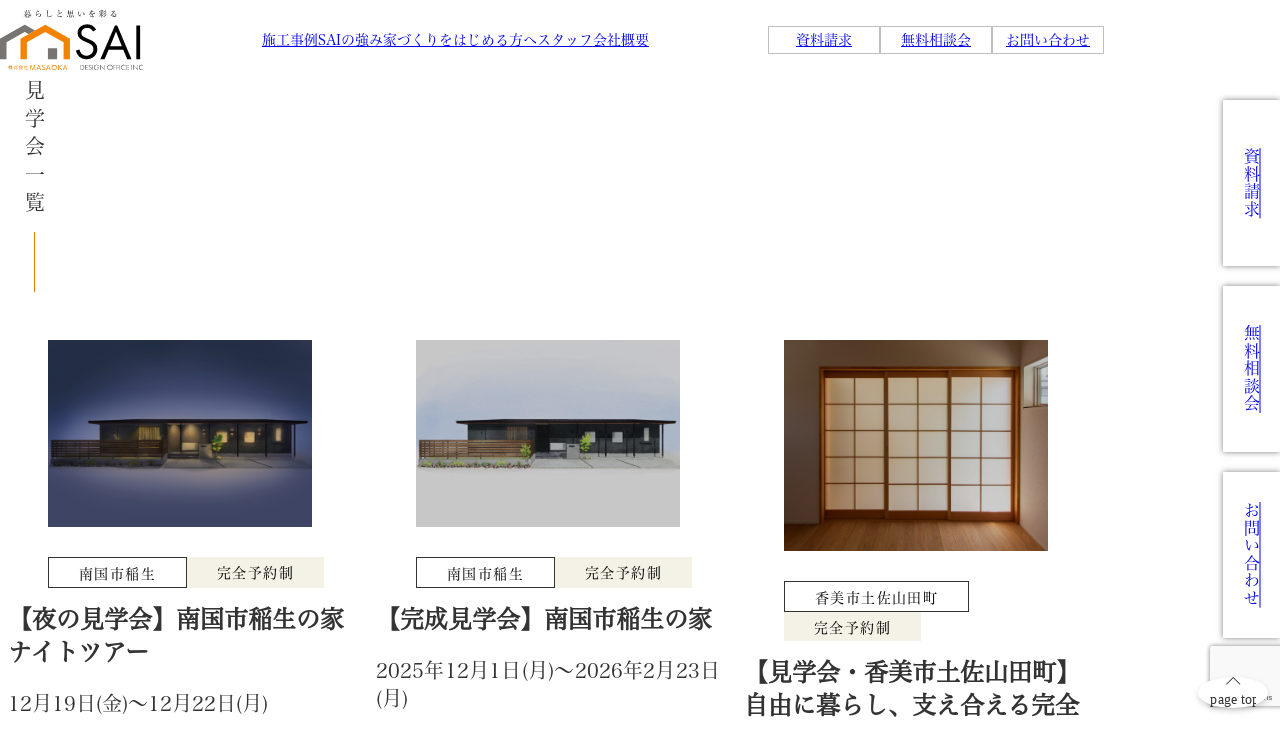

--- FILE ---
content_type: text/html; charset=UTF-8
request_url: https://sai1.info/event/
body_size: 12259
content:
<!DOCTYPE html>
<html lang="ja">
    <head>
        <meta charset="utf-8">
        <meta name="viewport" content="width=device-width, initial-scale=1.0, viewport-fit=cover">
        <title>見学会・イベント | 暮らしと思いを彩る SAI DESIGN OFFICE INC</title>

		<!-- All in One SEO 4.9.3 - aioseo.com -->
	<meta name="robots" content="max-image-preview:large" />
	<meta name="google-site-verification" content="6GehZ4UEBiPwe1zRNWKgo6c8ukrIiR2uy1K65rNGjxo" />
	<link rel="canonical" href="https://sai1.info/event/" />
	<link rel="next" href="https://sai1.info/event/page/2/" />
	<meta name="generator" content="All in One SEO (AIOSEO) 4.9.3" />
		<meta property="og:locale" content="ja_JP" />
		<meta property="og:site_name" content="暮らしと思いを彩る SAI DESIGN OFFICE INC | デザイナーズ住宅を設計士と直接つくれます" />
		<meta property="og:type" content="website" />
		<meta property="og:title" content="見学会・イベント | 暮らしと思いを彩る SAI DESIGN OFFICE INC" />
		<meta property="og:url" content="https://sai1.info/event/" />
		<meta property="og:image" content="https://sai1.info/wp/wp-content/uploads/2024/09/OGP.jpg" />
		<meta property="og:image:secure_url" content="https://sai1.info/wp/wp-content/uploads/2024/09/OGP.jpg" />
		<meta property="og:image:width" content="1200" />
		<meta property="og:image:height" content="630" />
		<meta name="twitter:card" content="summary_large_image" />
		<meta name="twitter:title" content="見学会・イベント | 暮らしと思いを彩る SAI DESIGN OFFICE INC" />
		<meta name="twitter:image" content="https://sai1.info/wp/wp-content/uploads/2024/09/OGP.jpg" />
		<script type="application/ld+json" class="aioseo-schema">
			{"@context":"https:\/\/schema.org","@graph":[{"@type":"BreadcrumbList","@id":"https:\/\/sai1.info\/event\/#breadcrumblist","itemListElement":[{"@type":"ListItem","@id":"https:\/\/sai1.info#listItem","position":1,"name":"\u5bb6","item":"https:\/\/sai1.info","nextItem":{"@type":"ListItem","@id":"https:\/\/sai1.info\/event\/#listItem","name":"\u30a2\u30fc\u30ab\u30a4\u30d6: "}},{"@type":"ListItem","@id":"https:\/\/sai1.info\/event\/#listItem","position":2,"name":"\u30a2\u30fc\u30ab\u30a4\u30d6: ","previousItem":{"@type":"ListItem","@id":"https:\/\/sai1.info#listItem","name":"\u5bb6"}}]},{"@type":"CollectionPage","@id":"https:\/\/sai1.info\/event\/#collectionpage","url":"https:\/\/sai1.info\/event\/","name":"\u898b\u5b66\u4f1a\u30fb\u30a4\u30d9\u30f3\u30c8 | \u66ae\u3089\u3057\u3068\u601d\u3044\u3092\u5f69\u308b SAI DESIGN OFFICE INC","inLanguage":"ja","isPartOf":{"@id":"https:\/\/sai1.info\/#website"},"breadcrumb":{"@id":"https:\/\/sai1.info\/event\/#breadcrumblist"}},{"@type":"Organization","@id":"https:\/\/sai1.info\/#organization","name":"\u66ae\u3089\u3057\u3068\u601d\u3044\u3092\u5f69\u308b SAI DESIGN OFFICE INC","description":"\u30c7\u30b6\u30a4\u30ca\u30fc\u30ba\u4f4f\u5b85\u3092\u8a2d\u8a08\u58eb\u3068\u76f4\u63a5\u3064\u304f\u308c\u307e\u3059","url":"https:\/\/sai1.info\/","telephone":"+81889431850","logo":{"@type":"ImageObject","url":"https:\/\/sai1.info\/wp\/wp-content\/uploads\/2024\/09\/OGP.jpg","@id":"https:\/\/sai1.info\/event\/#organizationLogo","width":1200,"height":630,"caption":"\u66ae\u3089\u3057\u3068\u601d\u3044\u3092\u5f69\u308b\u3000SAI DESIGN OFFICE INC\u3000\u682a\u5f0f\u4f1a\u793eMASAOKA"},"image":{"@id":"https:\/\/sai1.info\/event\/#organizationLogo"},"sameAs":["https:\/\/www.instagram.com\/sai.architects_and_design\/"]},{"@type":"WebSite","@id":"https:\/\/sai1.info\/#website","url":"https:\/\/sai1.info\/","name":"\u66ae\u3089\u3057\u3068\u601d\u3044\u3092\u5f69\u308b SAI DESIGN OFFICE INC","description":"\u30c7\u30b6\u30a4\u30ca\u30fc\u30ba\u4f4f\u5b85\u3092\u8a2d\u8a08\u58eb\u3068\u76f4\u63a5\u3064\u304f\u308c\u307e\u3059","inLanguage":"ja","publisher":{"@id":"https:\/\/sai1.info\/#organization"}}]}
		</script>
		<!-- All in One SEO -->

<link rel='dns-prefetch' href='//www.googletagmanager.com' />
<style id='wp-img-auto-sizes-contain-inline-css' type='text/css'>
img:is([sizes=auto i],[sizes^="auto," i]){contain-intrinsic-size:3000px 1500px}
/*# sourceURL=wp-img-auto-sizes-contain-inline-css */
</style>
<style id='wp-emoji-styles-inline-css' type='text/css'>

	img.wp-smiley, img.emoji {
		display: inline !important;
		border: none !important;
		box-shadow: none !important;
		height: 1em !important;
		width: 1em !important;
		margin: 0 0.07em !important;
		vertical-align: -0.1em !important;
		background: none !important;
		padding: 0 !important;
	}
/*# sourceURL=wp-emoji-styles-inline-css */
</style>
<style id='wp-block-library-inline-css' type='text/css'>
:root{--wp-block-synced-color:#7a00df;--wp-block-synced-color--rgb:122,0,223;--wp-bound-block-color:var(--wp-block-synced-color);--wp-editor-canvas-background:#ddd;--wp-admin-theme-color:#007cba;--wp-admin-theme-color--rgb:0,124,186;--wp-admin-theme-color-darker-10:#006ba1;--wp-admin-theme-color-darker-10--rgb:0,107,160.5;--wp-admin-theme-color-darker-20:#005a87;--wp-admin-theme-color-darker-20--rgb:0,90,135;--wp-admin-border-width-focus:2px}@media (min-resolution:192dpi){:root{--wp-admin-border-width-focus:1.5px}}.wp-element-button{cursor:pointer}:root .has-very-light-gray-background-color{background-color:#eee}:root .has-very-dark-gray-background-color{background-color:#313131}:root .has-very-light-gray-color{color:#eee}:root .has-very-dark-gray-color{color:#313131}:root .has-vivid-green-cyan-to-vivid-cyan-blue-gradient-background{background:linear-gradient(135deg,#00d084,#0693e3)}:root .has-purple-crush-gradient-background{background:linear-gradient(135deg,#34e2e4,#4721fb 50%,#ab1dfe)}:root .has-hazy-dawn-gradient-background{background:linear-gradient(135deg,#faaca8,#dad0ec)}:root .has-subdued-olive-gradient-background{background:linear-gradient(135deg,#fafae1,#67a671)}:root .has-atomic-cream-gradient-background{background:linear-gradient(135deg,#fdd79a,#004a59)}:root .has-nightshade-gradient-background{background:linear-gradient(135deg,#330968,#31cdcf)}:root .has-midnight-gradient-background{background:linear-gradient(135deg,#020381,#2874fc)}:root{--wp--preset--font-size--normal:16px;--wp--preset--font-size--huge:42px}.has-regular-font-size{font-size:1em}.has-larger-font-size{font-size:2.625em}.has-normal-font-size{font-size:var(--wp--preset--font-size--normal)}.has-huge-font-size{font-size:var(--wp--preset--font-size--huge)}.has-text-align-center{text-align:center}.has-text-align-left{text-align:left}.has-text-align-right{text-align:right}.has-fit-text{white-space:nowrap!important}#end-resizable-editor-section{display:none}.aligncenter{clear:both}.items-justified-left{justify-content:flex-start}.items-justified-center{justify-content:center}.items-justified-right{justify-content:flex-end}.items-justified-space-between{justify-content:space-between}.screen-reader-text{border:0;clip-path:inset(50%);height:1px;margin:-1px;overflow:hidden;padding:0;position:absolute;width:1px;word-wrap:normal!important}.screen-reader-text:focus{background-color:#ddd;clip-path:none;color:#444;display:block;font-size:1em;height:auto;left:5px;line-height:normal;padding:15px 23px 14px;text-decoration:none;top:5px;width:auto;z-index:100000}html :where(.has-border-color){border-style:solid}html :where([style*=border-top-color]){border-top-style:solid}html :where([style*=border-right-color]){border-right-style:solid}html :where([style*=border-bottom-color]){border-bottom-style:solid}html :where([style*=border-left-color]){border-left-style:solid}html :where([style*=border-width]){border-style:solid}html :where([style*=border-top-width]){border-top-style:solid}html :where([style*=border-right-width]){border-right-style:solid}html :where([style*=border-bottom-width]){border-bottom-style:solid}html :where([style*=border-left-width]){border-left-style:solid}html :where(img[class*=wp-image-]){height:auto;max-width:100%}:where(figure){margin:0 0 1em}html :where(.is-position-sticky){--wp-admin--admin-bar--position-offset:var(--wp-admin--admin-bar--height,0px)}@media screen and (max-width:600px){html :where(.is-position-sticky){--wp-admin--admin-bar--position-offset:0px}}

/*# sourceURL=wp-block-library-inline-css */
</style><style id='global-styles-inline-css' type='text/css'>
:root{--wp--preset--aspect-ratio--square: 1;--wp--preset--aspect-ratio--4-3: 4/3;--wp--preset--aspect-ratio--3-4: 3/4;--wp--preset--aspect-ratio--3-2: 3/2;--wp--preset--aspect-ratio--2-3: 2/3;--wp--preset--aspect-ratio--16-9: 16/9;--wp--preset--aspect-ratio--9-16: 9/16;--wp--preset--color--black: #000000;--wp--preset--color--cyan-bluish-gray: #abb8c3;--wp--preset--color--white: #ffffff;--wp--preset--color--pale-pink: #f78da7;--wp--preset--color--vivid-red: #cf2e2e;--wp--preset--color--luminous-vivid-orange: #ff6900;--wp--preset--color--luminous-vivid-amber: #fcb900;--wp--preset--color--light-green-cyan: #7bdcb5;--wp--preset--color--vivid-green-cyan: #00d084;--wp--preset--color--pale-cyan-blue: #8ed1fc;--wp--preset--color--vivid-cyan-blue: #0693e3;--wp--preset--color--vivid-purple: #9b51e0;--wp--preset--gradient--vivid-cyan-blue-to-vivid-purple: linear-gradient(135deg,rgb(6,147,227) 0%,rgb(155,81,224) 100%);--wp--preset--gradient--light-green-cyan-to-vivid-green-cyan: linear-gradient(135deg,rgb(122,220,180) 0%,rgb(0,208,130) 100%);--wp--preset--gradient--luminous-vivid-amber-to-luminous-vivid-orange: linear-gradient(135deg,rgb(252,185,0) 0%,rgb(255,105,0) 100%);--wp--preset--gradient--luminous-vivid-orange-to-vivid-red: linear-gradient(135deg,rgb(255,105,0) 0%,rgb(207,46,46) 100%);--wp--preset--gradient--very-light-gray-to-cyan-bluish-gray: linear-gradient(135deg,rgb(238,238,238) 0%,rgb(169,184,195) 100%);--wp--preset--gradient--cool-to-warm-spectrum: linear-gradient(135deg,rgb(74,234,220) 0%,rgb(151,120,209) 20%,rgb(207,42,186) 40%,rgb(238,44,130) 60%,rgb(251,105,98) 80%,rgb(254,248,76) 100%);--wp--preset--gradient--blush-light-purple: linear-gradient(135deg,rgb(255,206,236) 0%,rgb(152,150,240) 100%);--wp--preset--gradient--blush-bordeaux: linear-gradient(135deg,rgb(254,205,165) 0%,rgb(254,45,45) 50%,rgb(107,0,62) 100%);--wp--preset--gradient--luminous-dusk: linear-gradient(135deg,rgb(255,203,112) 0%,rgb(199,81,192) 50%,rgb(65,88,208) 100%);--wp--preset--gradient--pale-ocean: linear-gradient(135deg,rgb(255,245,203) 0%,rgb(182,227,212) 50%,rgb(51,167,181) 100%);--wp--preset--gradient--electric-grass: linear-gradient(135deg,rgb(202,248,128) 0%,rgb(113,206,126) 100%);--wp--preset--gradient--midnight: linear-gradient(135deg,rgb(2,3,129) 0%,rgb(40,116,252) 100%);--wp--preset--font-size--small: 13px;--wp--preset--font-size--medium: 20px;--wp--preset--font-size--large: 36px;--wp--preset--font-size--x-large: 42px;--wp--preset--spacing--20: 0.44rem;--wp--preset--spacing--30: 0.67rem;--wp--preset--spacing--40: 1rem;--wp--preset--spacing--50: 1.5rem;--wp--preset--spacing--60: 2.25rem;--wp--preset--spacing--70: 3.38rem;--wp--preset--spacing--80: 5.06rem;--wp--preset--shadow--natural: 6px 6px 9px rgba(0, 0, 0, 0.2);--wp--preset--shadow--deep: 12px 12px 50px rgba(0, 0, 0, 0.4);--wp--preset--shadow--sharp: 6px 6px 0px rgba(0, 0, 0, 0.2);--wp--preset--shadow--outlined: 6px 6px 0px -3px rgb(255, 255, 255), 6px 6px rgb(0, 0, 0);--wp--preset--shadow--crisp: 6px 6px 0px rgb(0, 0, 0);}:where(.is-layout-flex){gap: 0.5em;}:where(.is-layout-grid){gap: 0.5em;}body .is-layout-flex{display: flex;}.is-layout-flex{flex-wrap: wrap;align-items: center;}.is-layout-flex > :is(*, div){margin: 0;}body .is-layout-grid{display: grid;}.is-layout-grid > :is(*, div){margin: 0;}:where(.wp-block-columns.is-layout-flex){gap: 2em;}:where(.wp-block-columns.is-layout-grid){gap: 2em;}:where(.wp-block-post-template.is-layout-flex){gap: 1.25em;}:where(.wp-block-post-template.is-layout-grid){gap: 1.25em;}.has-black-color{color: var(--wp--preset--color--black) !important;}.has-cyan-bluish-gray-color{color: var(--wp--preset--color--cyan-bluish-gray) !important;}.has-white-color{color: var(--wp--preset--color--white) !important;}.has-pale-pink-color{color: var(--wp--preset--color--pale-pink) !important;}.has-vivid-red-color{color: var(--wp--preset--color--vivid-red) !important;}.has-luminous-vivid-orange-color{color: var(--wp--preset--color--luminous-vivid-orange) !important;}.has-luminous-vivid-amber-color{color: var(--wp--preset--color--luminous-vivid-amber) !important;}.has-light-green-cyan-color{color: var(--wp--preset--color--light-green-cyan) !important;}.has-vivid-green-cyan-color{color: var(--wp--preset--color--vivid-green-cyan) !important;}.has-pale-cyan-blue-color{color: var(--wp--preset--color--pale-cyan-blue) !important;}.has-vivid-cyan-blue-color{color: var(--wp--preset--color--vivid-cyan-blue) !important;}.has-vivid-purple-color{color: var(--wp--preset--color--vivid-purple) !important;}.has-black-background-color{background-color: var(--wp--preset--color--black) !important;}.has-cyan-bluish-gray-background-color{background-color: var(--wp--preset--color--cyan-bluish-gray) !important;}.has-white-background-color{background-color: var(--wp--preset--color--white) !important;}.has-pale-pink-background-color{background-color: var(--wp--preset--color--pale-pink) !important;}.has-vivid-red-background-color{background-color: var(--wp--preset--color--vivid-red) !important;}.has-luminous-vivid-orange-background-color{background-color: var(--wp--preset--color--luminous-vivid-orange) !important;}.has-luminous-vivid-amber-background-color{background-color: var(--wp--preset--color--luminous-vivid-amber) !important;}.has-light-green-cyan-background-color{background-color: var(--wp--preset--color--light-green-cyan) !important;}.has-vivid-green-cyan-background-color{background-color: var(--wp--preset--color--vivid-green-cyan) !important;}.has-pale-cyan-blue-background-color{background-color: var(--wp--preset--color--pale-cyan-blue) !important;}.has-vivid-cyan-blue-background-color{background-color: var(--wp--preset--color--vivid-cyan-blue) !important;}.has-vivid-purple-background-color{background-color: var(--wp--preset--color--vivid-purple) !important;}.has-black-border-color{border-color: var(--wp--preset--color--black) !important;}.has-cyan-bluish-gray-border-color{border-color: var(--wp--preset--color--cyan-bluish-gray) !important;}.has-white-border-color{border-color: var(--wp--preset--color--white) !important;}.has-pale-pink-border-color{border-color: var(--wp--preset--color--pale-pink) !important;}.has-vivid-red-border-color{border-color: var(--wp--preset--color--vivid-red) !important;}.has-luminous-vivid-orange-border-color{border-color: var(--wp--preset--color--luminous-vivid-orange) !important;}.has-luminous-vivid-amber-border-color{border-color: var(--wp--preset--color--luminous-vivid-amber) !important;}.has-light-green-cyan-border-color{border-color: var(--wp--preset--color--light-green-cyan) !important;}.has-vivid-green-cyan-border-color{border-color: var(--wp--preset--color--vivid-green-cyan) !important;}.has-pale-cyan-blue-border-color{border-color: var(--wp--preset--color--pale-cyan-blue) !important;}.has-vivid-cyan-blue-border-color{border-color: var(--wp--preset--color--vivid-cyan-blue) !important;}.has-vivid-purple-border-color{border-color: var(--wp--preset--color--vivid-purple) !important;}.has-vivid-cyan-blue-to-vivid-purple-gradient-background{background: var(--wp--preset--gradient--vivid-cyan-blue-to-vivid-purple) !important;}.has-light-green-cyan-to-vivid-green-cyan-gradient-background{background: var(--wp--preset--gradient--light-green-cyan-to-vivid-green-cyan) !important;}.has-luminous-vivid-amber-to-luminous-vivid-orange-gradient-background{background: var(--wp--preset--gradient--luminous-vivid-amber-to-luminous-vivid-orange) !important;}.has-luminous-vivid-orange-to-vivid-red-gradient-background{background: var(--wp--preset--gradient--luminous-vivid-orange-to-vivid-red) !important;}.has-very-light-gray-to-cyan-bluish-gray-gradient-background{background: var(--wp--preset--gradient--very-light-gray-to-cyan-bluish-gray) !important;}.has-cool-to-warm-spectrum-gradient-background{background: var(--wp--preset--gradient--cool-to-warm-spectrum) !important;}.has-blush-light-purple-gradient-background{background: var(--wp--preset--gradient--blush-light-purple) !important;}.has-blush-bordeaux-gradient-background{background: var(--wp--preset--gradient--blush-bordeaux) !important;}.has-luminous-dusk-gradient-background{background: var(--wp--preset--gradient--luminous-dusk) !important;}.has-pale-ocean-gradient-background{background: var(--wp--preset--gradient--pale-ocean) !important;}.has-electric-grass-gradient-background{background: var(--wp--preset--gradient--electric-grass) !important;}.has-midnight-gradient-background{background: var(--wp--preset--gradient--midnight) !important;}.has-small-font-size{font-size: var(--wp--preset--font-size--small) !important;}.has-medium-font-size{font-size: var(--wp--preset--font-size--medium) !important;}.has-large-font-size{font-size: var(--wp--preset--font-size--large) !important;}.has-x-large-font-size{font-size: var(--wp--preset--font-size--x-large) !important;}
/*# sourceURL=global-styles-inline-css */
</style>

<style id='classic-theme-styles-inline-css' type='text/css'>
/*! This file is auto-generated */
.wp-block-button__link{color:#fff;background-color:#32373c;border-radius:9999px;box-shadow:none;text-decoration:none;padding:calc(.667em + 2px) calc(1.333em + 2px);font-size:1.125em}.wp-block-file__button{background:#32373c;color:#fff;text-decoration:none}
/*# sourceURL=/wp-includes/css/classic-themes.min.css */
</style>
<link rel='stylesheet' id='contact-form-7-css' href='https://sai1.info/wp/wp-content/plugins/contact-form-7/includes/css/styles.css?ver=6.1.4' type='text/css' media='all' />
<link rel='stylesheet' id='cf7msm_styles-css' href='https://sai1.info/wp/wp-content/plugins/contact-form-7-multi-step-module/resources/cf7msm.css?ver=4.5' type='text/css' media='all' />
<link rel='stylesheet' id='slb_core-css' href='https://sai1.info/wp/wp-content/plugins/simple-lightbox/client/css/app.css?ver=2.9.4' type='text/css' media='all' />
<script type="text/javascript" src="https://sai1.info/wp/wp-includes/js/jquery/jquery.min.js?ver=3.7.1" id="jquery-core-js"></script>
<script type="text/javascript" src="https://sai1.info/wp/wp-includes/js/jquery/jquery-migrate.min.js?ver=3.4.1" id="jquery-migrate-js"></script>

<!-- Site Kit によって追加された Google タグ（gtag.js）スニペット -->
<!-- Google アナリティクス スニペット (Site Kit が追加) -->
<!-- Site Kit によって追加された Google 広告のスニペット -->
<script type="text/javascript" src="https://www.googletagmanager.com/gtag/js?id=GT-K5LQV9BJ" id="google_gtagjs-js" async></script>
<script type="text/javascript" id="google_gtagjs-js-after">
/* <![CDATA[ */
window.dataLayer = window.dataLayer || [];function gtag(){dataLayer.push(arguments);}
gtag("set","linker",{"domains":["sai1.info"]});
gtag("js", new Date());
gtag("set", "developer_id.dZTNiMT", true);
gtag("config", "GT-K5LQV9BJ");
gtag("config", "AW-17425247652");
 window._googlesitekit = window._googlesitekit || {}; window._googlesitekit.throttledEvents = []; window._googlesitekit.gtagEvent = (name, data) => { var key = JSON.stringify( { name, data } ); if ( !! window._googlesitekit.throttledEvents[ key ] ) { return; } window._googlesitekit.throttledEvents[ key ] = true; setTimeout( () => { delete window._googlesitekit.throttledEvents[ key ]; }, 5 ); gtag( "event", name, { ...data, event_source: "site-kit" } ); }; 
//# sourceURL=google_gtagjs-js-after
/* ]]> */
</script>
<link rel="https://api.w.org/" href="https://sai1.info/wp-json/" /><meta name="generator" content="Site Kit by Google 1.170.0" />
<!-- Site Kit が追加した Google AdSense メタタグ -->
<meta name="google-adsense-platform-account" content="ca-host-pub-2644536267352236">
<meta name="google-adsense-platform-domain" content="sitekit.withgoogle.com">
<!-- Site Kit が追加した End Google AdSense メタタグ -->
<!-- Google Tag Manager -->
<script>(function(w,d,s,l,i){w[l]=w[l]||[];w[l].push({'gtm.start':
new Date().getTime(),event:'gtm.js'});var f=d.getElementsByTagName(s)[0],
j=d.createElement(s),dl=l!='dataLayer'?'&l='+l:'';j.async=true;j.src=
'https://www.googletagmanager.com/gtm.js?id='+i+dl;f.parentNode.insertBefore(j,f);
})(window,document,'script','dataLayer','GTM-WSZRBDS');</script>
<!-- End Google Tag Manager -->

        <link rel="icon" href="https://sai1.info//favicon.ico" sizes="32x32">
        <link rel="icon" href="https://sai1.info//icon.svg" type="image/svg+xml">
        <link rel="apple-touch-icon" href="https://sai1.info//apple-touch-icon.png"><!-- 180×180 -->
        <link rel="manifest" href="https://sai1.info//manifest.webmanifest">
        <!-- ↓↓ fonts ↓↓ -->
        <script>
            (function (d) {
                var config = {
                    kitId: 'gii2ccq',
                    scriptTimeout: 3000,
                    async: true
                },
                    h = d.documentElement, t = setTimeout(function () { h.className = h.className.replace(/\bwf-loading\b/g, "") + " wf-inactive"; }, config.scriptTimeout), tk = d.createElement("script"), f = false, s = d.getElementsByTagName("script")[0], a; h.className += " wf-loading"; tk.src = 'https://use.typekit.net/' + config.kitId + '.js'; tk.async = true; tk.onload = tk.onreadystatechange = function () { a = this.readyState; if (f || a && a != "complete" && a != "loaded") return; f = true; clearTimeout(t); try { Typekit.load(config) } catch (e) { } }; s.parentNode.insertBefore(tk, s)
            })(document);
        </script>
        <link rel="preconnect" href="https://fonts.googleapis.com">
        <link rel="preconnect" href="https://fonts.gstatic.com" crossorigin>
        <link href="https://fonts.googleapis.com/css2?family=Noto+Sans+JP:wght@100..900&display=swap" rel="stylesheet">
        <!-- ↓↓ css ↓↓ -->
        <link rel="stylesheet" href="https://sai1.info/wp/wp-content/themes/sai_theme_new_2408/common/css/reset.css">
        <link rel="stylesheet" href="https://unpkg.com/scroll-hint@latest/css/scroll-hint.css">
        <link rel="stylesheet" type="text/css" href="https://cdnjs.cloudflare.com/ajax/libs/magnific-popup.js/1.1.0/magnific-popup.min.css">        <link rel="stylesheet" href="https://cdn.jsdelivr.net/npm/@splidejs/splide@4.1.4/dist/css/splide-core.min.css">
        <link rel="stylesheet" href="https://sai1.info/wp/wp-content/themes/sai_theme_new_2408/common/css/style.css?250303">
        <!-- <meta name="robots" content="noindex,nofollow"> -->
    </head>
    <body data-rsssl=1 class="body page">
<!-- Google Tag Manager (noscript) -->
<noscript><iframe src="https://www.googletagmanager.com/ns.html?id=GTM-WSZRBDS"
height="0" width="0" style="display:none;visibility:hidden"></iframe></noscript>
<!-- End Google Tag Manager (noscript) -->
        <header class="header header__page">
            <div class="header__inner" id="headerInner">
                <a href="https://sai1.info/" class="header__logo">
                    <h1><img src="https://sai1.info/wp/wp-content/themes/sai_theme_new_2408/common/images/parts/logo-mark_color.svg" alt="暮らしと想いを彩る SAI 株式会社MASAOKA DESIGN OFFICE INC" width="153" height="65"></h1>
                </a>
                <button class="header__hamburger -page" id="hamburger" aria-label="メニューを開く"><span class="nav-bar nav-bar-high"></span><span class="nav-bar nav-bar-middle"></span><span class="nav-bar nav-bar-low"></span></button>
                <nav class="header__nav pc_view" id="headerNav">
                    <ul class="header__nav-list">
                        <li><a href="https://sai1.info/works">施工事例</a></li>
                        <li><a href="https://sai1.info/strengths">SAIの強み</a></li>
                        <li><a href="https://sai1.info/flow">家づくりをはじめる方へ</a></li>
                        <li><a href="https://sai1.info/staff">スタッフ</a></li>
                        <li><a href="https://sai1.info/company">会社概要</a></li>
                    </ul>
                </nav>
                <div class="header__btns pc_view" id="headerBtns">
                    <ul class="header__btn-list">
                        <li>
                            <a href="https://sai1.info/request-brochure" class="header__btn">資料請求</a>
                        </li>
                        <li>
                            <a href="https://sai1.info/consultation" class="header__btn">無料相談会</a>
                        </li>
                        <li>
                            <a href="https://sai1.info/contact" class="header__btn">お問い合わせ</a>
                        </li>
                    </ul>
                </div>
                <div class="header__btns-sns" id="headerBtnsSNS">
                    <ul class="header__btn-sns-list">
                        <li>
                            <a href="https://www.instagram.com/sai.architects_and_design/" target="_blank" rel="noopener noreferrer" class="header__sns -page" aria-label="公式インスタグラム"></a>
                        </li>
                    </ul>
                </div>
                
                
            </div>
        </header>

        <nav class="header__hidden-nav" id="hiddenNav">
            <div class="header_menu_list_01">
                    <nav class="m__menu_01 sp_view">
                        <ul class="m__menu_list_01">
                            <li class="menu_ttl_01"><a href="https://sai1.info/">HOME</a></li>
                        </ul>
                        <ul class="m__menu_list_01">
                            <li class="menu_ttl_01">家づくりについて</li>
                            <li class="menu_ele_01">
                                <ul class="ch_menu_list_01">
                                    <li class="ch_menu_ele_01"><a href="https://sai1.info/works">施工事例</a></li>
                                    <li class="ch_menu_ele_01"><a href="https://sai1.info/event">見学会</a></li>
                                    <li class="ch_menu_ele_01"><a href="https://sai1.info/strengths">SAIの強み</a></li>
                                    <li class="ch_menu_ele_01"><a href="https://sai1.info/flow">家づくりをはじめる方へ</a></li>
                                    <li class="ch_menu_ele_01"><a href="https://sai1.info/request-brochure">資料請求</a></li>
                                    <li class="ch_menu_ele_01"><a href="https://sai1.info/consultation">無料相談</a></li>
                                </ul>
                            </li>
                        </ul>
                        <ul class="m__menu_list_01">
                            <li class="menu_ttl_01">会社について</li>
                            <li class="menu_ele_01">
                                <ul class="ch_menu_list_01">
                                    <li class="ch_menu_ele_01"><a href="https://sai1.info/company">会社案内</a></li>
                                    <li class="ch_menu_ele_01"><a href="https://sai1.info/staff">スタッフ</a></li>
                                    <li class="ch_menu_ele_01"><a href="https://sai1.info/recruit">採用情報</a></li>
                                    <li class="ch_menu_ele_01"><a href="https://sai1.info/contact">お問合せ</a></li>
                                </ul>
                            </li>
                        </ul>
                    </nav>
                </div>
        </nav>
        <!-- ここまでヘッダー -->

        
        <main class="main">
            
            <div class="l__wrapper">
                <div class="l__container -page -mb-common">
                    <h2 class="m__heading-block">見学会一覧</h2>
                    <div class="l__container-inner">
                        <div class="l__grid-common">
                            <div class="m__event-card">
                                <figure class="m__figure-common">
                                    <a href="https://sai1.info/event/3473/">
                                        <div class="m__fillter_black">
                                            <img src="https://sai1.info/wp/wp-content/uploads/2025/11/a0e741ee38ce59152eb55443acc98169-scaled.jpeg" alt="【夜の見学会】南国市稲生の家 ナイトツアー" width="514" height="256" class="-img">
                                        </div>
                                    </a>
                                </figure>
                                <div class="m__event-card-main_01">
                                    <ul class="m__event-card-cat">
                                        <li class="cat_area">南国市稲生</li>
                                        <li class="cat_type">完全予約制</li>
                                    </ul>
                                    <h2 class="m__event-card-ttl">【夜の見学会】南国市稲生の家 ナイトツアー</h2>
                                    <p class="m__event-card-date">12月19日(金)～12月22日(月)</p>
                                    <div class="m__event-card-btnwrap_01"><a href="https://sai1.info/event/3473/" class="btn_01 close">受付終了</a></div>
                                </div>
                            </div>
                            <div class="m__event-card">
                                <figure class="m__figure-common">
                                    <a href="https://sai1.info/event/3464/">
                                        <div class="m__fillter_black">
                                            <img src="https://sai1.info/wp/wp-content/uploads/2025/11/52eb26648e36d37f78c32a6fc84ec37f-scaled.jpg" alt="【完成見学会】南国市稲生の家" width="514" height="256" class="-img">
                                        </div>
                                    </a>
                                </figure>
                                <div class="m__event-card-main_01">
                                    <ul class="m__event-card-cat">
                                        <li class="cat_area">南国市稲生</li>
                                        <li class="cat_type">完全予約制</li>
                                    </ul>
                                    <h2 class="m__event-card-ttl">【完成見学会】南国市稲生の家</h2>
                                    <p class="m__event-card-date">2025年12月1日(月)～2026年2月23日(月)</p>
                                    <div class="m__event-card-btnwrap_01"><a href="https://sai1.info/event/3464/" class="btn_01 open">参加受付中</a></div>
                                </div>
                            </div>
                            <div class="m__event-card">
                                <figure class="m__figure-common">
                                    <a href="https://sai1.info/event/3421/">
                                        <div class="m__fillter_black">
                                            <img src="https://sai1.info/wp/wp-content/uploads/2025/08/ac8b8cd75042240ce29ec97b30ebd95d-scaled-e1755237404459.jpg" alt="【見学会・香美市土佐山田町】自由に暮らし、支え合える完全二世帯の家" width="514" height="256" class="-img">
                                        </div>
                                    </a>
                                </figure>
                                <div class="m__event-card-main_01">
                                    <ul class="m__event-card-cat">
                                        <li class="cat_area">香美市土佐山田町</li>
                                        <li class="cat_type">完全予約制</li>
                                    </ul>
                                    <h2 class="m__event-card-ttl">【見学会・香美市土佐山田町】自由に暮らし、支え合える完全二世帯の家</h2>
                                    <p class="m__event-card-date">8月23日(土)・24日(日)</p>
                                    <div class="m__event-card-btnwrap_01"><a href="https://sai1.info/event/3421/" class="btn_01 close">受付終了</a></div>
                                </div>
                            </div>
                            <div class="m__event-card">
                                <figure class="m__figure-common">
                                    <a href="https://sai1.info/event/3390/">
                                        <div class="m__fillter_black">
                                            <img src="https://sai1.info/wp/wp-content/uploads/2025/05/060708_gaikan.jpg" alt="【見学会・土佐市蓮池】街に浮かぶ空中テラスの家" width="514" height="256" class="-img">
                                        </div>
                                    </a>
                                </figure>
                                <div class="m__event-card-main_01">
                                    <ul class="m__event-card-cat">
                                        <li class="cat_area">土佐市蓮池</li>
                                        <li class="cat_type">完全予約制</li>
                                    </ul>
                                    <h2 class="m__event-card-ttl">【見学会・土佐市蓮池】街に浮かぶ空中テラスの家</h2>
                                    <p class="m__event-card-date">6月7日(土)・8日(日)</p>
                                    <div class="m__event-card-btnwrap_01"><a href="https://sai1.info/event/3390/" class="btn_01 close">受付終了</a></div>
                                </div>
                            </div>
                            <div class="m__event-card">
                                <figure class="m__figure-common">
                                    <a href="https://sai1.info/event/3329/">
                                        <div class="m__fillter_black">
                                            <img src="https://sai1.info/wp/wp-content/uploads/2025/02/eye2503gaikan-scaled.jpg" alt="【見学会・高知市薊野北町】検索しても絶対出てこない間取りの家" width="514" height="256" class="-img">
                                        </div>
                                    </a>
                                </figure>
                                <div class="m__event-card-main_01">
                                    <ul class="m__event-card-cat">
                                        <li class="cat_area">高知市薊野北町</li>
                                        <li class="cat_type">完全予約制</li>
                                    </ul>
                                    <h2 class="m__event-card-ttl">【見学会・高知市薊野北町】検索しても絶対出てこない間取りの家</h2>
                                    <p class="m__event-card-date">3月22日(土)・23日(日)</p>
                                    <div class="m__event-card-btnwrap_01"><a href="https://sai1.info/event/3329/" class="btn_01 close">受付終了</a></div>
                                </div>
                            </div>
                            
                        </div>
                    </div>
                </div>
                <div class="m__pager l__container -page">
                <div class='wp-pagenavi' role='navigation'>
<span aria-current='page' class='current'>1</span>
</div>                </div>
            </div>
        </main>
                <footer class=footer>
            <div class="l__container -page">
                <div class="footer__inner l__container-inner">
                    <div class="footer__data1">
                        <a href="https://sai1.info/" class="footer__logo">
                            <img src="https://sai1.info/wp/wp-content/themes/sai_theme_new_2408/common/images/parts/logo-type.svg" alt="暮らしと想いを彩る SAI 株式会社MASAOKA DESIGN OFFICE INC" width="463" height="52">
                        </a>
                        <nav class="footer__nav-sns">
                            <ul class="footer__nav-sns-list">
                                <li class="footer__nav-sns-item1"><a href="https://www.instagram.com/sai.architects_and_design/" class="footer__btn-sns" target="_blank" rel="noreferrer"><img src="https://sai1.info/wp/wp-content/themes/sai_theme_new_2408/common/images/parts/ico-instagram_bk.svg" alt="インスタグラム" width="28" height="28" class="-insta"></a></li>
                                <li class="footer__nav-sns-item2"><a href="https://www.youtube.com/@SAI-sj7tk" class="footer__btn-sns" target="_blank" rel="noreferrer"><img src="https://sai1.info/wp/wp-content/themes/sai_theme_new_2408/common/images/parts/ico-youtube_bk.svg" alt="YouTube" width="35" height="24" class="-youtube"></a></li>
                            </ul>
                        </nav>
                        <table class="footer__table">
                            <tbody>
                                <tr>
                                    <th>薊野オープンオフィス</th>
                                    <td><span class="inblo -zip">〒781-0011　</span><span class="inblo">高知県高知市薊野北町1-10-3 </span><span class="inblo">沢田マンション2階77号</span><br><span class="inblo">TEL:088-845-0131　</span><span class="inblo">【営業時間】10:00〜18:00</span></td>
                                </tr>
                                <tr>
                                    <th>須崎ショールーム</th>
                                    <td><span class="inblo -zip">〒785-0033　</span><span class="inblo">高知県須崎市大間西町3-17</span><br><span class="inblo">TEL 0889-43-0816　</span><span class="inblo">【営業時間】10:00〜18:00</span></td>
                                </tr>
                            </tbody>
                        </table>
                        <div class="tel-wrap">
                            <a class="-num" href="tel:0120-251-731"><img src="https://sai1.info/wp/wp-content/themes/sai_theme_new_2408/common/images/parts/txt-tel.svg" alt="tel.0120-251-731" width="244" height="23" class="footer__tel"></a>
                            <p class="-ttl">【通話無料】</p>
                            <p class="-txt">10:00~18:00 <span class="inblo">/ 土日も営業しております</span></p>
                        </div>
                    </div>
                    <div class="footer__data2">
                        <div class="footer__menuwrap_01 pc_view">
                            <nav class="m__menu_01">
                                <ul class="m__menu_list_01">
                                    <li class="menu_ttl_01"><a href="https://sai1.info/">HOME</a></li>
                                </ul>
                                <ul class="m__menu_list_01">
                                    <li class="menu_ttl_01">家づくりについて</li>
                                    <li class="menu_ele_01">
                                        <ul class="ch_menu_list_01">
                                            <li class="ch_menu_ele_01"><a href="https://sai1.info/works">施工事例</a></li>
                                            <li class="ch_menu_ele_01"><a href="https://sai1.info/event">見学会</a></li>
                                            <li class="ch_menu_ele_01"><a href="https://sai1.info/strengths">SAIの強み</a></li>
                                            <li class="ch_menu_ele_01"><a href="https://sai1.info/flow">家づくりをはじめる方へ</a></li>
                                            <li class="ch_menu_ele_01"><a href="https://sai1.info/request-brochure">資料請求</a></li>
                                            <li class="ch_menu_ele_01"><a href="https://sai1.info/consultation">無料相談</a></li>
                                        </ul>
                                    </li>
                                </ul>
                                <ul class="m__menu_list_01">
                                    <li class="menu_ttl_01">会社について</li>
                                    <li class="menu_ele_01">
                                        <ul class="ch_menu_list_01">
                                            <li class="ch_menu_ele_01"><a href="https://sai1.info/company">会社案内</a></li>
                                            <li class="ch_menu_ele_01"><a href="https://sai1.info/staff">スタッフ</a></li>
                                            <li class="ch_menu_ele_01"><a href="https://sai1.info/recruit">採用情報</a></li>
                                            <li class="ch_menu_ele_01"><a href="https://sai1.info/contact">お問合せ</a></li>
                                        </ul>
                                    </li>
                                </ul>
                            </nav>
                        </div>
                        <nav class="footer__nav">
                            <ul class="footer__nav-list">
                                <li class="footer__nav-item"><a href="https://sai1.info/request-brochure" class="footer__btn-bk">・資料請求  申し込みする</a></li>
                                <li class="footer__nav-item"><a href="https://sai1.info/policy" class="footer__btn-txt">・<span class="-underline">プライバシーポリシー</span></a></li>
                                <!--
                                <li class="footer__nav-sns1"><a href="インスタグラムURL" class="footer__btn-sns" target="_blank" rel="noreferrer"><img src="https://sai1.info/wp/wp-content/themes/sai_theme_new_2408/common/images/parts/ico-instagram_bk.svg" alt="インスタグラム" width="28" height="28" class="-insta"></a></li>
                                <li class="footer__nav-sns2"><a href="YouTubeURL" class="footer__btn-sns" target="_blank" rel="noreferrer"><img src="https://sai1.info/wp/wp-content/themes/sai_theme_new_2408/common/images/parts/ico-youtube_bk.svg" alt="YouTube" width="35" height="24" class="-youtube"></a></li>
                                -->
                            </ul>
                        </nav>
                        <small>&copy; 2024 MASAOKA Co.,Ltd.</small>
                    </div>
                </div>
            </div>
        </footer>
        <div class="m__topagetop">
            <a href="#" class="m__topagetop-btn"><img class="m__topagetop-btn-txt" src="https://sai1.info/wp/wp-content/themes/sai_theme_new_2408/common/images/parts/btn-pagetop.svg" alt="page top"></a>
        </div>
        <div class="m__cta">
            <a href="https://sai1.info/request-brochure" class="m__cta-btn">資料請求</a>
            <a href="https://sai1.info/consultation" class="m__cta-btn">無料相談会</a>
            <a href="https://sai1.info/contact" class="m__cta-btn">お問い合わせ</a>
        </div>
        <script src="https://cdnjs.cloudflare.com/ajax/libs/magnific-popup.js/1.1.0/jquery.magnific-popup.min.js"></script>
        <script src="https://unpkg.com/scroll-hint@latest/js/scroll-hint.min.js"></script>
        <script src="https://cdn.jsdelivr.net/npm/@splidejs/splide@4.1.4/dist/js/splide.min.js"></script>
        <script src="https://sai1.info/wp/wp-content/themes/sai_theme_new_2408/common/js/script.js?240826"></script>
        <script type="speculationrules">
{"prefetch":[{"source":"document","where":{"and":[{"href_matches":"/*"},{"not":{"href_matches":["/wp/wp-*.php","/wp/wp-admin/*","/wp/wp-content/uploads/*","/wp/wp-content/*","/wp/wp-content/plugins/*","/wp/wp-content/themes/sai_theme_new_2408/*","/*\\?(.+)"]}},{"not":{"selector_matches":"a[rel~=\"nofollow\"]"}},{"not":{"selector_matches":".no-prefetch, .no-prefetch a"}}]},"eagerness":"conservative"}]}
</script>
<script type="text/javascript" src="https://sai1.info/wp/wp-includes/js/dist/hooks.min.js?ver=dd5603f07f9220ed27f1" id="wp-hooks-js"></script>
<script type="text/javascript" src="https://sai1.info/wp/wp-includes/js/dist/i18n.min.js?ver=c26c3dc7bed366793375" id="wp-i18n-js"></script>
<script type="text/javascript" id="wp-i18n-js-after">
/* <![CDATA[ */
wp.i18n.setLocaleData( { 'text direction\u0004ltr': [ 'ltr' ] } );
//# sourceURL=wp-i18n-js-after
/* ]]> */
</script>
<script type="text/javascript" src="https://sai1.info/wp/wp-content/plugins/contact-form-7/includes/swv/js/index.js?ver=6.1.4" id="swv-js"></script>
<script type="text/javascript" id="contact-form-7-js-translations">
/* <![CDATA[ */
( function( domain, translations ) {
	var localeData = translations.locale_data[ domain ] || translations.locale_data.messages;
	localeData[""].domain = domain;
	wp.i18n.setLocaleData( localeData, domain );
} )( "contact-form-7", {"translation-revision-date":"2025-11-30 08:12:23+0000","generator":"GlotPress\/4.0.3","domain":"messages","locale_data":{"messages":{"":{"domain":"messages","plural-forms":"nplurals=1; plural=0;","lang":"ja_JP"},"This contact form is placed in the wrong place.":["\u3053\u306e\u30b3\u30f3\u30bf\u30af\u30c8\u30d5\u30a9\u30fc\u30e0\u306f\u9593\u9055\u3063\u305f\u4f4d\u7f6e\u306b\u7f6e\u304b\u308c\u3066\u3044\u307e\u3059\u3002"],"Error:":["\u30a8\u30e9\u30fc:"]}},"comment":{"reference":"includes\/js\/index.js"}} );
//# sourceURL=contact-form-7-js-translations
/* ]]> */
</script>
<script type="text/javascript" id="contact-form-7-js-before">
/* <![CDATA[ */
var wpcf7 = {
    "api": {
        "root": "https:\/\/sai1.info\/wp-json\/",
        "namespace": "contact-form-7\/v1"
    }
};
//# sourceURL=contact-form-7-js-before
/* ]]> */
</script>
<script type="text/javascript" src="https://sai1.info/wp/wp-content/plugins/contact-form-7/includes/js/index.js?ver=6.1.4" id="contact-form-7-js"></script>
<script type="text/javascript" id="cf7msm-js-extra">
/* <![CDATA[ */
var cf7msm_posted_data = [];
//# sourceURL=cf7msm-js-extra
/* ]]> */
</script>
<script type="text/javascript" src="https://sai1.info/wp/wp-content/plugins/contact-form-7-multi-step-module/resources/cf7msm.min.js?ver=4.5" id="cf7msm-js"></script>
<script type="text/javascript" src="https://www.google.com/recaptcha/api.js?render=6LeLfncqAAAAAJg63GUKVBQ-kVkeBEUm7yl82L-P&amp;ver=3.0" id="google-recaptcha-js"></script>
<script type="text/javascript" src="https://sai1.info/wp/wp-includes/js/dist/vendor/wp-polyfill.min.js?ver=3.15.0" id="wp-polyfill-js"></script>
<script type="text/javascript" id="wpcf7-recaptcha-js-before">
/* <![CDATA[ */
var wpcf7_recaptcha = {
    "sitekey": "6LeLfncqAAAAAJg63GUKVBQ-kVkeBEUm7yl82L-P",
    "actions": {
        "homepage": "homepage",
        "contactform": "contactform"
    }
};
//# sourceURL=wpcf7-recaptcha-js-before
/* ]]> */
</script>
<script type="text/javascript" src="https://sai1.info/wp/wp-content/plugins/contact-form-7/modules/recaptcha/index.js?ver=6.1.4" id="wpcf7-recaptcha-js"></script>
<script type="text/javascript" src="https://sai1.info/wp/wp-content/plugins/google-site-kit/dist/assets/js/googlesitekit-events-provider-contact-form-7-40476021fb6e59177033.js" id="googlesitekit-events-provider-contact-form-7-js" defer></script>
<script id="wp-emoji-settings" type="application/json">
{"baseUrl":"https://s.w.org/images/core/emoji/17.0.2/72x72/","ext":".png","svgUrl":"https://s.w.org/images/core/emoji/17.0.2/svg/","svgExt":".svg","source":{"concatemoji":"https://sai1.info/wp/wp-includes/js/wp-emoji-release.min.js?ver=48e8134936610e08fb85ed995bfd3fcc"}}
</script>
<script type="module">
/* <![CDATA[ */
/*! This file is auto-generated */
const a=JSON.parse(document.getElementById("wp-emoji-settings").textContent),o=(window._wpemojiSettings=a,"wpEmojiSettingsSupports"),s=["flag","emoji"];function i(e){try{var t={supportTests:e,timestamp:(new Date).valueOf()};sessionStorage.setItem(o,JSON.stringify(t))}catch(e){}}function c(e,t,n){e.clearRect(0,0,e.canvas.width,e.canvas.height),e.fillText(t,0,0);t=new Uint32Array(e.getImageData(0,0,e.canvas.width,e.canvas.height).data);e.clearRect(0,0,e.canvas.width,e.canvas.height),e.fillText(n,0,0);const a=new Uint32Array(e.getImageData(0,0,e.canvas.width,e.canvas.height).data);return t.every((e,t)=>e===a[t])}function p(e,t){e.clearRect(0,0,e.canvas.width,e.canvas.height),e.fillText(t,0,0);var n=e.getImageData(16,16,1,1);for(let e=0;e<n.data.length;e++)if(0!==n.data[e])return!1;return!0}function u(e,t,n,a){switch(t){case"flag":return n(e,"\ud83c\udff3\ufe0f\u200d\u26a7\ufe0f","\ud83c\udff3\ufe0f\u200b\u26a7\ufe0f")?!1:!n(e,"\ud83c\udde8\ud83c\uddf6","\ud83c\udde8\u200b\ud83c\uddf6")&&!n(e,"\ud83c\udff4\udb40\udc67\udb40\udc62\udb40\udc65\udb40\udc6e\udb40\udc67\udb40\udc7f","\ud83c\udff4\u200b\udb40\udc67\u200b\udb40\udc62\u200b\udb40\udc65\u200b\udb40\udc6e\u200b\udb40\udc67\u200b\udb40\udc7f");case"emoji":return!a(e,"\ud83e\u1fac8")}return!1}function f(e,t,n,a){let r;const o=(r="undefined"!=typeof WorkerGlobalScope&&self instanceof WorkerGlobalScope?new OffscreenCanvas(300,150):document.createElement("canvas")).getContext("2d",{willReadFrequently:!0}),s=(o.textBaseline="top",o.font="600 32px Arial",{});return e.forEach(e=>{s[e]=t(o,e,n,a)}),s}function r(e){var t=document.createElement("script");t.src=e,t.defer=!0,document.head.appendChild(t)}a.supports={everything:!0,everythingExceptFlag:!0},new Promise(t=>{let n=function(){try{var e=JSON.parse(sessionStorage.getItem(o));if("object"==typeof e&&"number"==typeof e.timestamp&&(new Date).valueOf()<e.timestamp+604800&&"object"==typeof e.supportTests)return e.supportTests}catch(e){}return null}();if(!n){if("undefined"!=typeof Worker&&"undefined"!=typeof OffscreenCanvas&&"undefined"!=typeof URL&&URL.createObjectURL&&"undefined"!=typeof Blob)try{var e="postMessage("+f.toString()+"("+[JSON.stringify(s),u.toString(),c.toString(),p.toString()].join(",")+"));",a=new Blob([e],{type:"text/javascript"});const r=new Worker(URL.createObjectURL(a),{name:"wpTestEmojiSupports"});return void(r.onmessage=e=>{i(n=e.data),r.terminate(),t(n)})}catch(e){}i(n=f(s,u,c,p))}t(n)}).then(e=>{for(const n in e)a.supports[n]=e[n],a.supports.everything=a.supports.everything&&a.supports[n],"flag"!==n&&(a.supports.everythingExceptFlag=a.supports.everythingExceptFlag&&a.supports[n]);var t;a.supports.everythingExceptFlag=a.supports.everythingExceptFlag&&!a.supports.flag,a.supports.everything||((t=a.source||{}).concatemoji?r(t.concatemoji):t.wpemoji&&t.twemoji&&(r(t.twemoji),r(t.wpemoji)))});
//# sourceURL=https://sai1.info/wp/wp-includes/js/wp-emoji-loader.min.js
/* ]]> */
</script>
<script type="text/javascript" id="slb_context">/* <![CDATA[ */if ( !!window.jQuery ) {(function($){$(document).ready(function(){if ( !!window.SLB ) { {$.extend(SLB, {"context":["public","user_guest"]});} }})})(jQuery);}/* ]]> */</script>
    </body>
</html>        

--- FILE ---
content_type: text/html; charset=utf-8
request_url: https://www.google.com/recaptcha/api2/anchor?ar=1&k=6LeLfncqAAAAAJg63GUKVBQ-kVkeBEUm7yl82L-P&co=aHR0cHM6Ly9zYWkxLmluZm86NDQz&hl=en&v=PoyoqOPhxBO7pBk68S4YbpHZ&size=invisible&anchor-ms=20000&execute-ms=30000&cb=isckcrmf718n
body_size: 48703
content:
<!DOCTYPE HTML><html dir="ltr" lang="en"><head><meta http-equiv="Content-Type" content="text/html; charset=UTF-8">
<meta http-equiv="X-UA-Compatible" content="IE=edge">
<title>reCAPTCHA</title>
<style type="text/css">
/* cyrillic-ext */
@font-face {
  font-family: 'Roboto';
  font-style: normal;
  font-weight: 400;
  font-stretch: 100%;
  src: url(//fonts.gstatic.com/s/roboto/v48/KFO7CnqEu92Fr1ME7kSn66aGLdTylUAMa3GUBHMdazTgWw.woff2) format('woff2');
  unicode-range: U+0460-052F, U+1C80-1C8A, U+20B4, U+2DE0-2DFF, U+A640-A69F, U+FE2E-FE2F;
}
/* cyrillic */
@font-face {
  font-family: 'Roboto';
  font-style: normal;
  font-weight: 400;
  font-stretch: 100%;
  src: url(//fonts.gstatic.com/s/roboto/v48/KFO7CnqEu92Fr1ME7kSn66aGLdTylUAMa3iUBHMdazTgWw.woff2) format('woff2');
  unicode-range: U+0301, U+0400-045F, U+0490-0491, U+04B0-04B1, U+2116;
}
/* greek-ext */
@font-face {
  font-family: 'Roboto';
  font-style: normal;
  font-weight: 400;
  font-stretch: 100%;
  src: url(//fonts.gstatic.com/s/roboto/v48/KFO7CnqEu92Fr1ME7kSn66aGLdTylUAMa3CUBHMdazTgWw.woff2) format('woff2');
  unicode-range: U+1F00-1FFF;
}
/* greek */
@font-face {
  font-family: 'Roboto';
  font-style: normal;
  font-weight: 400;
  font-stretch: 100%;
  src: url(//fonts.gstatic.com/s/roboto/v48/KFO7CnqEu92Fr1ME7kSn66aGLdTylUAMa3-UBHMdazTgWw.woff2) format('woff2');
  unicode-range: U+0370-0377, U+037A-037F, U+0384-038A, U+038C, U+038E-03A1, U+03A3-03FF;
}
/* math */
@font-face {
  font-family: 'Roboto';
  font-style: normal;
  font-weight: 400;
  font-stretch: 100%;
  src: url(//fonts.gstatic.com/s/roboto/v48/KFO7CnqEu92Fr1ME7kSn66aGLdTylUAMawCUBHMdazTgWw.woff2) format('woff2');
  unicode-range: U+0302-0303, U+0305, U+0307-0308, U+0310, U+0312, U+0315, U+031A, U+0326-0327, U+032C, U+032F-0330, U+0332-0333, U+0338, U+033A, U+0346, U+034D, U+0391-03A1, U+03A3-03A9, U+03B1-03C9, U+03D1, U+03D5-03D6, U+03F0-03F1, U+03F4-03F5, U+2016-2017, U+2034-2038, U+203C, U+2040, U+2043, U+2047, U+2050, U+2057, U+205F, U+2070-2071, U+2074-208E, U+2090-209C, U+20D0-20DC, U+20E1, U+20E5-20EF, U+2100-2112, U+2114-2115, U+2117-2121, U+2123-214F, U+2190, U+2192, U+2194-21AE, U+21B0-21E5, U+21F1-21F2, U+21F4-2211, U+2213-2214, U+2216-22FF, U+2308-230B, U+2310, U+2319, U+231C-2321, U+2336-237A, U+237C, U+2395, U+239B-23B7, U+23D0, U+23DC-23E1, U+2474-2475, U+25AF, U+25B3, U+25B7, U+25BD, U+25C1, U+25CA, U+25CC, U+25FB, U+266D-266F, U+27C0-27FF, U+2900-2AFF, U+2B0E-2B11, U+2B30-2B4C, U+2BFE, U+3030, U+FF5B, U+FF5D, U+1D400-1D7FF, U+1EE00-1EEFF;
}
/* symbols */
@font-face {
  font-family: 'Roboto';
  font-style: normal;
  font-weight: 400;
  font-stretch: 100%;
  src: url(//fonts.gstatic.com/s/roboto/v48/KFO7CnqEu92Fr1ME7kSn66aGLdTylUAMaxKUBHMdazTgWw.woff2) format('woff2');
  unicode-range: U+0001-000C, U+000E-001F, U+007F-009F, U+20DD-20E0, U+20E2-20E4, U+2150-218F, U+2190, U+2192, U+2194-2199, U+21AF, U+21E6-21F0, U+21F3, U+2218-2219, U+2299, U+22C4-22C6, U+2300-243F, U+2440-244A, U+2460-24FF, U+25A0-27BF, U+2800-28FF, U+2921-2922, U+2981, U+29BF, U+29EB, U+2B00-2BFF, U+4DC0-4DFF, U+FFF9-FFFB, U+10140-1018E, U+10190-1019C, U+101A0, U+101D0-101FD, U+102E0-102FB, U+10E60-10E7E, U+1D2C0-1D2D3, U+1D2E0-1D37F, U+1F000-1F0FF, U+1F100-1F1AD, U+1F1E6-1F1FF, U+1F30D-1F30F, U+1F315, U+1F31C, U+1F31E, U+1F320-1F32C, U+1F336, U+1F378, U+1F37D, U+1F382, U+1F393-1F39F, U+1F3A7-1F3A8, U+1F3AC-1F3AF, U+1F3C2, U+1F3C4-1F3C6, U+1F3CA-1F3CE, U+1F3D4-1F3E0, U+1F3ED, U+1F3F1-1F3F3, U+1F3F5-1F3F7, U+1F408, U+1F415, U+1F41F, U+1F426, U+1F43F, U+1F441-1F442, U+1F444, U+1F446-1F449, U+1F44C-1F44E, U+1F453, U+1F46A, U+1F47D, U+1F4A3, U+1F4B0, U+1F4B3, U+1F4B9, U+1F4BB, U+1F4BF, U+1F4C8-1F4CB, U+1F4D6, U+1F4DA, U+1F4DF, U+1F4E3-1F4E6, U+1F4EA-1F4ED, U+1F4F7, U+1F4F9-1F4FB, U+1F4FD-1F4FE, U+1F503, U+1F507-1F50B, U+1F50D, U+1F512-1F513, U+1F53E-1F54A, U+1F54F-1F5FA, U+1F610, U+1F650-1F67F, U+1F687, U+1F68D, U+1F691, U+1F694, U+1F698, U+1F6AD, U+1F6B2, U+1F6B9-1F6BA, U+1F6BC, U+1F6C6-1F6CF, U+1F6D3-1F6D7, U+1F6E0-1F6EA, U+1F6F0-1F6F3, U+1F6F7-1F6FC, U+1F700-1F7FF, U+1F800-1F80B, U+1F810-1F847, U+1F850-1F859, U+1F860-1F887, U+1F890-1F8AD, U+1F8B0-1F8BB, U+1F8C0-1F8C1, U+1F900-1F90B, U+1F93B, U+1F946, U+1F984, U+1F996, U+1F9E9, U+1FA00-1FA6F, U+1FA70-1FA7C, U+1FA80-1FA89, U+1FA8F-1FAC6, U+1FACE-1FADC, U+1FADF-1FAE9, U+1FAF0-1FAF8, U+1FB00-1FBFF;
}
/* vietnamese */
@font-face {
  font-family: 'Roboto';
  font-style: normal;
  font-weight: 400;
  font-stretch: 100%;
  src: url(//fonts.gstatic.com/s/roboto/v48/KFO7CnqEu92Fr1ME7kSn66aGLdTylUAMa3OUBHMdazTgWw.woff2) format('woff2');
  unicode-range: U+0102-0103, U+0110-0111, U+0128-0129, U+0168-0169, U+01A0-01A1, U+01AF-01B0, U+0300-0301, U+0303-0304, U+0308-0309, U+0323, U+0329, U+1EA0-1EF9, U+20AB;
}
/* latin-ext */
@font-face {
  font-family: 'Roboto';
  font-style: normal;
  font-weight: 400;
  font-stretch: 100%;
  src: url(//fonts.gstatic.com/s/roboto/v48/KFO7CnqEu92Fr1ME7kSn66aGLdTylUAMa3KUBHMdazTgWw.woff2) format('woff2');
  unicode-range: U+0100-02BA, U+02BD-02C5, U+02C7-02CC, U+02CE-02D7, U+02DD-02FF, U+0304, U+0308, U+0329, U+1D00-1DBF, U+1E00-1E9F, U+1EF2-1EFF, U+2020, U+20A0-20AB, U+20AD-20C0, U+2113, U+2C60-2C7F, U+A720-A7FF;
}
/* latin */
@font-face {
  font-family: 'Roboto';
  font-style: normal;
  font-weight: 400;
  font-stretch: 100%;
  src: url(//fonts.gstatic.com/s/roboto/v48/KFO7CnqEu92Fr1ME7kSn66aGLdTylUAMa3yUBHMdazQ.woff2) format('woff2');
  unicode-range: U+0000-00FF, U+0131, U+0152-0153, U+02BB-02BC, U+02C6, U+02DA, U+02DC, U+0304, U+0308, U+0329, U+2000-206F, U+20AC, U+2122, U+2191, U+2193, U+2212, U+2215, U+FEFF, U+FFFD;
}
/* cyrillic-ext */
@font-face {
  font-family: 'Roboto';
  font-style: normal;
  font-weight: 500;
  font-stretch: 100%;
  src: url(//fonts.gstatic.com/s/roboto/v48/KFO7CnqEu92Fr1ME7kSn66aGLdTylUAMa3GUBHMdazTgWw.woff2) format('woff2');
  unicode-range: U+0460-052F, U+1C80-1C8A, U+20B4, U+2DE0-2DFF, U+A640-A69F, U+FE2E-FE2F;
}
/* cyrillic */
@font-face {
  font-family: 'Roboto';
  font-style: normal;
  font-weight: 500;
  font-stretch: 100%;
  src: url(//fonts.gstatic.com/s/roboto/v48/KFO7CnqEu92Fr1ME7kSn66aGLdTylUAMa3iUBHMdazTgWw.woff2) format('woff2');
  unicode-range: U+0301, U+0400-045F, U+0490-0491, U+04B0-04B1, U+2116;
}
/* greek-ext */
@font-face {
  font-family: 'Roboto';
  font-style: normal;
  font-weight: 500;
  font-stretch: 100%;
  src: url(//fonts.gstatic.com/s/roboto/v48/KFO7CnqEu92Fr1ME7kSn66aGLdTylUAMa3CUBHMdazTgWw.woff2) format('woff2');
  unicode-range: U+1F00-1FFF;
}
/* greek */
@font-face {
  font-family: 'Roboto';
  font-style: normal;
  font-weight: 500;
  font-stretch: 100%;
  src: url(//fonts.gstatic.com/s/roboto/v48/KFO7CnqEu92Fr1ME7kSn66aGLdTylUAMa3-UBHMdazTgWw.woff2) format('woff2');
  unicode-range: U+0370-0377, U+037A-037F, U+0384-038A, U+038C, U+038E-03A1, U+03A3-03FF;
}
/* math */
@font-face {
  font-family: 'Roboto';
  font-style: normal;
  font-weight: 500;
  font-stretch: 100%;
  src: url(//fonts.gstatic.com/s/roboto/v48/KFO7CnqEu92Fr1ME7kSn66aGLdTylUAMawCUBHMdazTgWw.woff2) format('woff2');
  unicode-range: U+0302-0303, U+0305, U+0307-0308, U+0310, U+0312, U+0315, U+031A, U+0326-0327, U+032C, U+032F-0330, U+0332-0333, U+0338, U+033A, U+0346, U+034D, U+0391-03A1, U+03A3-03A9, U+03B1-03C9, U+03D1, U+03D5-03D6, U+03F0-03F1, U+03F4-03F5, U+2016-2017, U+2034-2038, U+203C, U+2040, U+2043, U+2047, U+2050, U+2057, U+205F, U+2070-2071, U+2074-208E, U+2090-209C, U+20D0-20DC, U+20E1, U+20E5-20EF, U+2100-2112, U+2114-2115, U+2117-2121, U+2123-214F, U+2190, U+2192, U+2194-21AE, U+21B0-21E5, U+21F1-21F2, U+21F4-2211, U+2213-2214, U+2216-22FF, U+2308-230B, U+2310, U+2319, U+231C-2321, U+2336-237A, U+237C, U+2395, U+239B-23B7, U+23D0, U+23DC-23E1, U+2474-2475, U+25AF, U+25B3, U+25B7, U+25BD, U+25C1, U+25CA, U+25CC, U+25FB, U+266D-266F, U+27C0-27FF, U+2900-2AFF, U+2B0E-2B11, U+2B30-2B4C, U+2BFE, U+3030, U+FF5B, U+FF5D, U+1D400-1D7FF, U+1EE00-1EEFF;
}
/* symbols */
@font-face {
  font-family: 'Roboto';
  font-style: normal;
  font-weight: 500;
  font-stretch: 100%;
  src: url(//fonts.gstatic.com/s/roboto/v48/KFO7CnqEu92Fr1ME7kSn66aGLdTylUAMaxKUBHMdazTgWw.woff2) format('woff2');
  unicode-range: U+0001-000C, U+000E-001F, U+007F-009F, U+20DD-20E0, U+20E2-20E4, U+2150-218F, U+2190, U+2192, U+2194-2199, U+21AF, U+21E6-21F0, U+21F3, U+2218-2219, U+2299, U+22C4-22C6, U+2300-243F, U+2440-244A, U+2460-24FF, U+25A0-27BF, U+2800-28FF, U+2921-2922, U+2981, U+29BF, U+29EB, U+2B00-2BFF, U+4DC0-4DFF, U+FFF9-FFFB, U+10140-1018E, U+10190-1019C, U+101A0, U+101D0-101FD, U+102E0-102FB, U+10E60-10E7E, U+1D2C0-1D2D3, U+1D2E0-1D37F, U+1F000-1F0FF, U+1F100-1F1AD, U+1F1E6-1F1FF, U+1F30D-1F30F, U+1F315, U+1F31C, U+1F31E, U+1F320-1F32C, U+1F336, U+1F378, U+1F37D, U+1F382, U+1F393-1F39F, U+1F3A7-1F3A8, U+1F3AC-1F3AF, U+1F3C2, U+1F3C4-1F3C6, U+1F3CA-1F3CE, U+1F3D4-1F3E0, U+1F3ED, U+1F3F1-1F3F3, U+1F3F5-1F3F7, U+1F408, U+1F415, U+1F41F, U+1F426, U+1F43F, U+1F441-1F442, U+1F444, U+1F446-1F449, U+1F44C-1F44E, U+1F453, U+1F46A, U+1F47D, U+1F4A3, U+1F4B0, U+1F4B3, U+1F4B9, U+1F4BB, U+1F4BF, U+1F4C8-1F4CB, U+1F4D6, U+1F4DA, U+1F4DF, U+1F4E3-1F4E6, U+1F4EA-1F4ED, U+1F4F7, U+1F4F9-1F4FB, U+1F4FD-1F4FE, U+1F503, U+1F507-1F50B, U+1F50D, U+1F512-1F513, U+1F53E-1F54A, U+1F54F-1F5FA, U+1F610, U+1F650-1F67F, U+1F687, U+1F68D, U+1F691, U+1F694, U+1F698, U+1F6AD, U+1F6B2, U+1F6B9-1F6BA, U+1F6BC, U+1F6C6-1F6CF, U+1F6D3-1F6D7, U+1F6E0-1F6EA, U+1F6F0-1F6F3, U+1F6F7-1F6FC, U+1F700-1F7FF, U+1F800-1F80B, U+1F810-1F847, U+1F850-1F859, U+1F860-1F887, U+1F890-1F8AD, U+1F8B0-1F8BB, U+1F8C0-1F8C1, U+1F900-1F90B, U+1F93B, U+1F946, U+1F984, U+1F996, U+1F9E9, U+1FA00-1FA6F, U+1FA70-1FA7C, U+1FA80-1FA89, U+1FA8F-1FAC6, U+1FACE-1FADC, U+1FADF-1FAE9, U+1FAF0-1FAF8, U+1FB00-1FBFF;
}
/* vietnamese */
@font-face {
  font-family: 'Roboto';
  font-style: normal;
  font-weight: 500;
  font-stretch: 100%;
  src: url(//fonts.gstatic.com/s/roboto/v48/KFO7CnqEu92Fr1ME7kSn66aGLdTylUAMa3OUBHMdazTgWw.woff2) format('woff2');
  unicode-range: U+0102-0103, U+0110-0111, U+0128-0129, U+0168-0169, U+01A0-01A1, U+01AF-01B0, U+0300-0301, U+0303-0304, U+0308-0309, U+0323, U+0329, U+1EA0-1EF9, U+20AB;
}
/* latin-ext */
@font-face {
  font-family: 'Roboto';
  font-style: normal;
  font-weight: 500;
  font-stretch: 100%;
  src: url(//fonts.gstatic.com/s/roboto/v48/KFO7CnqEu92Fr1ME7kSn66aGLdTylUAMa3KUBHMdazTgWw.woff2) format('woff2');
  unicode-range: U+0100-02BA, U+02BD-02C5, U+02C7-02CC, U+02CE-02D7, U+02DD-02FF, U+0304, U+0308, U+0329, U+1D00-1DBF, U+1E00-1E9F, U+1EF2-1EFF, U+2020, U+20A0-20AB, U+20AD-20C0, U+2113, U+2C60-2C7F, U+A720-A7FF;
}
/* latin */
@font-face {
  font-family: 'Roboto';
  font-style: normal;
  font-weight: 500;
  font-stretch: 100%;
  src: url(//fonts.gstatic.com/s/roboto/v48/KFO7CnqEu92Fr1ME7kSn66aGLdTylUAMa3yUBHMdazQ.woff2) format('woff2');
  unicode-range: U+0000-00FF, U+0131, U+0152-0153, U+02BB-02BC, U+02C6, U+02DA, U+02DC, U+0304, U+0308, U+0329, U+2000-206F, U+20AC, U+2122, U+2191, U+2193, U+2212, U+2215, U+FEFF, U+FFFD;
}
/* cyrillic-ext */
@font-face {
  font-family: 'Roboto';
  font-style: normal;
  font-weight: 900;
  font-stretch: 100%;
  src: url(//fonts.gstatic.com/s/roboto/v48/KFO7CnqEu92Fr1ME7kSn66aGLdTylUAMa3GUBHMdazTgWw.woff2) format('woff2');
  unicode-range: U+0460-052F, U+1C80-1C8A, U+20B4, U+2DE0-2DFF, U+A640-A69F, U+FE2E-FE2F;
}
/* cyrillic */
@font-face {
  font-family: 'Roboto';
  font-style: normal;
  font-weight: 900;
  font-stretch: 100%;
  src: url(//fonts.gstatic.com/s/roboto/v48/KFO7CnqEu92Fr1ME7kSn66aGLdTylUAMa3iUBHMdazTgWw.woff2) format('woff2');
  unicode-range: U+0301, U+0400-045F, U+0490-0491, U+04B0-04B1, U+2116;
}
/* greek-ext */
@font-face {
  font-family: 'Roboto';
  font-style: normal;
  font-weight: 900;
  font-stretch: 100%;
  src: url(//fonts.gstatic.com/s/roboto/v48/KFO7CnqEu92Fr1ME7kSn66aGLdTylUAMa3CUBHMdazTgWw.woff2) format('woff2');
  unicode-range: U+1F00-1FFF;
}
/* greek */
@font-face {
  font-family: 'Roboto';
  font-style: normal;
  font-weight: 900;
  font-stretch: 100%;
  src: url(//fonts.gstatic.com/s/roboto/v48/KFO7CnqEu92Fr1ME7kSn66aGLdTylUAMa3-UBHMdazTgWw.woff2) format('woff2');
  unicode-range: U+0370-0377, U+037A-037F, U+0384-038A, U+038C, U+038E-03A1, U+03A3-03FF;
}
/* math */
@font-face {
  font-family: 'Roboto';
  font-style: normal;
  font-weight: 900;
  font-stretch: 100%;
  src: url(//fonts.gstatic.com/s/roboto/v48/KFO7CnqEu92Fr1ME7kSn66aGLdTylUAMawCUBHMdazTgWw.woff2) format('woff2');
  unicode-range: U+0302-0303, U+0305, U+0307-0308, U+0310, U+0312, U+0315, U+031A, U+0326-0327, U+032C, U+032F-0330, U+0332-0333, U+0338, U+033A, U+0346, U+034D, U+0391-03A1, U+03A3-03A9, U+03B1-03C9, U+03D1, U+03D5-03D6, U+03F0-03F1, U+03F4-03F5, U+2016-2017, U+2034-2038, U+203C, U+2040, U+2043, U+2047, U+2050, U+2057, U+205F, U+2070-2071, U+2074-208E, U+2090-209C, U+20D0-20DC, U+20E1, U+20E5-20EF, U+2100-2112, U+2114-2115, U+2117-2121, U+2123-214F, U+2190, U+2192, U+2194-21AE, U+21B0-21E5, U+21F1-21F2, U+21F4-2211, U+2213-2214, U+2216-22FF, U+2308-230B, U+2310, U+2319, U+231C-2321, U+2336-237A, U+237C, U+2395, U+239B-23B7, U+23D0, U+23DC-23E1, U+2474-2475, U+25AF, U+25B3, U+25B7, U+25BD, U+25C1, U+25CA, U+25CC, U+25FB, U+266D-266F, U+27C0-27FF, U+2900-2AFF, U+2B0E-2B11, U+2B30-2B4C, U+2BFE, U+3030, U+FF5B, U+FF5D, U+1D400-1D7FF, U+1EE00-1EEFF;
}
/* symbols */
@font-face {
  font-family: 'Roboto';
  font-style: normal;
  font-weight: 900;
  font-stretch: 100%;
  src: url(//fonts.gstatic.com/s/roboto/v48/KFO7CnqEu92Fr1ME7kSn66aGLdTylUAMaxKUBHMdazTgWw.woff2) format('woff2');
  unicode-range: U+0001-000C, U+000E-001F, U+007F-009F, U+20DD-20E0, U+20E2-20E4, U+2150-218F, U+2190, U+2192, U+2194-2199, U+21AF, U+21E6-21F0, U+21F3, U+2218-2219, U+2299, U+22C4-22C6, U+2300-243F, U+2440-244A, U+2460-24FF, U+25A0-27BF, U+2800-28FF, U+2921-2922, U+2981, U+29BF, U+29EB, U+2B00-2BFF, U+4DC0-4DFF, U+FFF9-FFFB, U+10140-1018E, U+10190-1019C, U+101A0, U+101D0-101FD, U+102E0-102FB, U+10E60-10E7E, U+1D2C0-1D2D3, U+1D2E0-1D37F, U+1F000-1F0FF, U+1F100-1F1AD, U+1F1E6-1F1FF, U+1F30D-1F30F, U+1F315, U+1F31C, U+1F31E, U+1F320-1F32C, U+1F336, U+1F378, U+1F37D, U+1F382, U+1F393-1F39F, U+1F3A7-1F3A8, U+1F3AC-1F3AF, U+1F3C2, U+1F3C4-1F3C6, U+1F3CA-1F3CE, U+1F3D4-1F3E0, U+1F3ED, U+1F3F1-1F3F3, U+1F3F5-1F3F7, U+1F408, U+1F415, U+1F41F, U+1F426, U+1F43F, U+1F441-1F442, U+1F444, U+1F446-1F449, U+1F44C-1F44E, U+1F453, U+1F46A, U+1F47D, U+1F4A3, U+1F4B0, U+1F4B3, U+1F4B9, U+1F4BB, U+1F4BF, U+1F4C8-1F4CB, U+1F4D6, U+1F4DA, U+1F4DF, U+1F4E3-1F4E6, U+1F4EA-1F4ED, U+1F4F7, U+1F4F9-1F4FB, U+1F4FD-1F4FE, U+1F503, U+1F507-1F50B, U+1F50D, U+1F512-1F513, U+1F53E-1F54A, U+1F54F-1F5FA, U+1F610, U+1F650-1F67F, U+1F687, U+1F68D, U+1F691, U+1F694, U+1F698, U+1F6AD, U+1F6B2, U+1F6B9-1F6BA, U+1F6BC, U+1F6C6-1F6CF, U+1F6D3-1F6D7, U+1F6E0-1F6EA, U+1F6F0-1F6F3, U+1F6F7-1F6FC, U+1F700-1F7FF, U+1F800-1F80B, U+1F810-1F847, U+1F850-1F859, U+1F860-1F887, U+1F890-1F8AD, U+1F8B0-1F8BB, U+1F8C0-1F8C1, U+1F900-1F90B, U+1F93B, U+1F946, U+1F984, U+1F996, U+1F9E9, U+1FA00-1FA6F, U+1FA70-1FA7C, U+1FA80-1FA89, U+1FA8F-1FAC6, U+1FACE-1FADC, U+1FADF-1FAE9, U+1FAF0-1FAF8, U+1FB00-1FBFF;
}
/* vietnamese */
@font-face {
  font-family: 'Roboto';
  font-style: normal;
  font-weight: 900;
  font-stretch: 100%;
  src: url(//fonts.gstatic.com/s/roboto/v48/KFO7CnqEu92Fr1ME7kSn66aGLdTylUAMa3OUBHMdazTgWw.woff2) format('woff2');
  unicode-range: U+0102-0103, U+0110-0111, U+0128-0129, U+0168-0169, U+01A0-01A1, U+01AF-01B0, U+0300-0301, U+0303-0304, U+0308-0309, U+0323, U+0329, U+1EA0-1EF9, U+20AB;
}
/* latin-ext */
@font-face {
  font-family: 'Roboto';
  font-style: normal;
  font-weight: 900;
  font-stretch: 100%;
  src: url(//fonts.gstatic.com/s/roboto/v48/KFO7CnqEu92Fr1ME7kSn66aGLdTylUAMa3KUBHMdazTgWw.woff2) format('woff2');
  unicode-range: U+0100-02BA, U+02BD-02C5, U+02C7-02CC, U+02CE-02D7, U+02DD-02FF, U+0304, U+0308, U+0329, U+1D00-1DBF, U+1E00-1E9F, U+1EF2-1EFF, U+2020, U+20A0-20AB, U+20AD-20C0, U+2113, U+2C60-2C7F, U+A720-A7FF;
}
/* latin */
@font-face {
  font-family: 'Roboto';
  font-style: normal;
  font-weight: 900;
  font-stretch: 100%;
  src: url(//fonts.gstatic.com/s/roboto/v48/KFO7CnqEu92Fr1ME7kSn66aGLdTylUAMa3yUBHMdazQ.woff2) format('woff2');
  unicode-range: U+0000-00FF, U+0131, U+0152-0153, U+02BB-02BC, U+02C6, U+02DA, U+02DC, U+0304, U+0308, U+0329, U+2000-206F, U+20AC, U+2122, U+2191, U+2193, U+2212, U+2215, U+FEFF, U+FFFD;
}

</style>
<link rel="stylesheet" type="text/css" href="https://www.gstatic.com/recaptcha/releases/PoyoqOPhxBO7pBk68S4YbpHZ/styles__ltr.css">
<script nonce="lF_ddGL6XVkKLK_SfPqr5Q" type="text/javascript">window['__recaptcha_api'] = 'https://www.google.com/recaptcha/api2/';</script>
<script type="text/javascript" src="https://www.gstatic.com/recaptcha/releases/PoyoqOPhxBO7pBk68S4YbpHZ/recaptcha__en.js" nonce="lF_ddGL6XVkKLK_SfPqr5Q">
      
    </script></head>
<body><div id="rc-anchor-alert" class="rc-anchor-alert"></div>
<input type="hidden" id="recaptcha-token" value="[base64]">
<script type="text/javascript" nonce="lF_ddGL6XVkKLK_SfPqr5Q">
      recaptcha.anchor.Main.init("[\x22ainput\x22,[\x22bgdata\x22,\x22\x22,\[base64]/[base64]/bmV3IFpbdF0obVswXSk6Sz09Mj9uZXcgWlt0XShtWzBdLG1bMV0pOks9PTM/bmV3IFpbdF0obVswXSxtWzFdLG1bMl0pOks9PTQ/[base64]/[base64]/[base64]/[base64]/[base64]/[base64]/[base64]/[base64]/[base64]/[base64]/[base64]/[base64]/[base64]/[base64]\\u003d\\u003d\x22,\[base64]\\u003d\\u003d\x22,\[base64]/[base64]/CvVbCn3bCsMOpFwfCqMKce0/[base64]/[base64]/[base64]/ClcOrP8KMDsKrQ8Kqwr/[base64]/DncKiw6duFEckwpMpwpklwpcwK2srwr7DpsKZIsOZw6PCrFgowrw7fAJrw4/CscKHw5NXwrjDsRsLwonDoh5iC8OlVsORwq/DiW4fwrXDgwxMXHXCh2IFw6AEwrXDmTNZw6sAElHCvsOnwqjCmHLDgMOnwpQDQcKXN8KtLT0twpDDqwPCo8KpXxxueDwXfn/ChVl+HksPw5tkXzoXIsKowqskw5HChcKWw5TCl8ObISFow5XDh8OkTndmw7TCgG8PX8OTAERLHGnDsMOYw63CusOMTsOsNXIhwpZ9CBvCgcOmck7ChMOBM8KgWW/ClsKDDR0tK8OTWETCm8OMXMK1wq7CrjJwwr/CqnwJDsOLHsOPbXcjwpbDlRhgw5stPi0YMVINEMKhTEoWw6c7w4/CgzU5QQTCuxTCnMKbUn4ww6JawoZeDcOBAUBYw5/DvcKnw4wZw73Dr1LDpMOGCBIWdTo/w4UVZMKVw5zDtj4/w5PChTwmaRXDpsOTw5LCssO/w5cYwofDkAl6wqLCmsOuPcKNwqAJwrDDriPDg8OIEBhDM8KjwqA+U0MRw6oCE3EyO8OIPMOBw7nDt8O6DD8dMxsmDMKow694w79cZT3CuR4Kw6zDk1Ymw481w43CvG00d1/[base64]/wqRPbU5Vd8K8M0NHb1RkSGN+aj8qC8OTPQUfwoPCvFXDtsKbw5kVwrjDkATDonBTWMKJwpvCuxoHA8KUYHTCh8OJwrsPw7DCoDEOwofCu8OVw4DDlsO7NsK7wobDplkzCcOgwrk3wpEdwoNwDRM7E2w6NMKmw4HDjsKEEsO2wovCgGx/w43DjFwJwptgw508w5MsV8OLGMOHwp43VcOkwoMfYDl5wr4GFURtw5xEOMO8wpXDqQvDnsKiwqjDpirCqnjCp8OcV8O1Y8KAwpo2wooLMcOVw48Be8K2w6www5vCtmLDnyB2Mz7DgjpkDsK7wpjCicO4AkDDsXpKw4hgw4tzwpbDjDBXFi7DmMOdwrpewqfDmcK/woR5RX88wpbDscK2w4jDk8KGwr1MZMKvwo3CrMK1b8KidMOYLTlCJcKew47CjB8OwpDDlGMbw7Nqw43CvDlvYcKhPMKPTcOrOMOKw5cvVcOGGAHDn8OsKMKTw7AaNGHDncK5w7nDiH7DtzIoWHJuM2kgwpzCpW7Dny7DmMOFDkHDqD/DlWnDmBLCksKCwrwMw4JGaUkcw63CulUxw4jDhcOTwoTDo3ABw6zDlCsCcltXw6BMYcKOwp7CqC/DtF7DnMOFw4tdwoFzecONwr7ClAgRwr9qPENFwohEXFMlDXArwp83ccODMsOcLSg7WsKPNTbDrWrDkw/DmMKAw7bCtsKpwog9wr8KdMKodMOIE3cswp58w7gQL1TCscOtNEVVwqrDv1/CkxPCiU3CkBfCp8OGw4cwwo9/wqFNZDjDt1bDnwrCp8ODUglEV8O8QTo0CFvColcWLXPCjn5xW8OTwogdGxpGZxjDh8KxEGJXwrnDiyjDmMK9w5YLBE/[base64]/[base64]/CsUpPw7VXw4rDoEDCqCwVw7Jqw4PDqUjDjMObSQTDnG7Ck8OYw6TDm8KREm7DgcKnw7oAwo/DrcK4w4vDjh5WERExw4pSw40DISfCthApw4DCj8OtTGkLIMOEwr3Con9pwqJSbsK2wpJJZinCl33DgsKTb8KYbhMREMK/w70zw5vCql9zJ3AHMCNgwqvDlFo2w4YAwpRLJhvDo8Owwp3CjigKZsKWP8KCwqk4E1RswpoZE8KtUcKTQSt/Mx/CrcKMw6PCnMOAX8O6w5DDkRsBw6TDsMK2QMKxwrlUwq3DmTUzwpvCicOdXsKmEsKMwpHCjcKPBMOMwo1Dw6LDr8KaYSlHwq/Ct2JEw651HUhZwprDmi/CvkTDkMKRVQDCn8OQVGVwPQsKwq8mBgALHsOTTFQVP309NT5bNcKfHMKvDMOGEsK/wrspOsOsJsOxVXnDlsKbLQnCgi3DrMOTbsOhezRLCcKEMQ3DjsOiScO9wpxXPsOlTUrCtyExR8KDw63DlV/DhsO/OAQpXTTCjDNLw7EpfcKrw7DDszd4wpgJwpbDlETCmnrCoV3Ct8KXw5pjIsKlAsOiw41wwp/[base64]/[base64]/CnDPDnsOoW8K3wqPDmcKFwonDh8OYw4/[base64]/Dk8KcE8K5OQvDnMKJw5LCkWfCvzTDn8KdwofDkRl9wqYKw7ZnwqLDpcO9fyJmQQbDj8KAOCnDmMKcw4jDhEQcw6jDiU/DpcK/wqvChGLCjysRGnh1wqzDqV7DuGNKCcKOwqInEWTDrRQgYMKuw6zDsGV+wqHCs8O4QBTCk23DmsK1TcOxUlXDg8OYFh8BSEwAcnVEw5zChSTCuRx6w5nChyrCpGZyBMKfwqXChHHDkmYLw4zDgsOcYzfCksOQRsOrBX87QTXDjUpkw74Yw7zDtSvDrSQHwq/DvMKgQcK8KcOtw5nDpsK9w49cL8OhCMO0DlzCsQDDrWMoAA7DtcK6wromaG9dw6bDsVIpfCjCnGgRKMKVR1ZCwoLCvyHCoV19w6J1w6xmHC/CicKaB1YpNDpaw57DpB1xwqLDr8K2RATCqsKMw7TDs3TDi2TCmsKZwrvChsKbw4QWcMOLw47Ci1zDoV7Cq3/DsQ9vwo1gw7/[base64]/DtMOzIsOBbcKzIErCkX7DnVjDgWPDp8KUCMKAcMOqSm7CpibCuTPCksOiwqvDscOAw5saScK+w7hbclzCs0/[base64]/w7HCuknDlsO6w7DDmMO5dhHDqMOVw77DhCbCqMKHWFrCpVg6w6DClcOnwrA/I8Obw6/CtGVLw5F4w73CgsKbbcOKIG7CgMOTeV/[base64]/Al0SbghnwqHClMOrw75MZcOjwooRw74Kwq/DpsKCSyEwHQPCicKew7jDkkrDiMOaE8K1AMOjAgXDtcKpPMOSAsKHGh/[base64]/DoELCtsOUJMOhXGEEFEDDkMKtw5s8HCnCh8O5wojDu8KGw58HHMKEwoREY8O+L8O6csO6w7nDncKcBljCn2RaPEY5wqZ8bcKSVHtGVMOlw4/[base64]/[base64]/[base64]/DmsKvwrkYc0J4XXsrw51oa8Oew5cmYMK1UgViwozCncOgw5bDgE5kwqYUwofCshDDtGB+KsK/w4rCjsKDwrAsag3DrHfDgcKawp9nwrc4w6hKwoY8wpQPSQ7CoG1dUxEzG8OPbHjDlMOpAW3Cj3EMHC9iwp0fw47Cl3JawqpSQh/CtXcyw6PCmAUww63DnEHDmiEFLsOww6jConsrw6TDu39ZwopGOsKEa8KVXcKGIsKuNsKMYUt5w7lVw4jDpxoBOBsBw77CmMKaKzl3wrbDvnAHwpwfw6PCvBXCsRjCrF7Dp8Oqc8Krw7s4w5Ycw7BEOsO1wq/[base64]/DucO3f0IbLg7CgMKqw4TDkSrCncOrUcKyIH3Cr8K7GUbDqwBAZHZMe8KRw6zDiMKrwrXCoQIiIMO0PXLCkzIVw5Bhw6bCisOPDlZrYcOEPcOHVUzCujXCuMOueHBcfgItw5HDqx/[base64]/CrRkHKsOuwpTCocO5UcKeehfCljPDp2rDvMO3ecKuw7k/w6vDtAE4wpxHwoTDsE01w5zDnUXDk8O0woXCtcKrCMKPBWEgw6HDnGcTLsOPw4o5wrAFwp93LShyYcKtw75EHBBsw45qw4XDhHMqWcOofE4rHmjCmXvDmj1XwpVUw6TDlcOUDsKoW09eWMO6HsOswroPwpFjGAHDpCx/I8K5dGTDgxLDqMOnwrobesK9UcOrwq5kwrFQw4PDjDAEw5YowolVF8OjNXkcw4LCjcK1FBbDlsKmw7ErwoZuwrRCaQLDky/DuG/DklgTKV8mbMO5DcOPw5kIfUbDmcKpw6zDs8KpKlHCkzzCo8K/[base64]/AMKvJMOhcipxwoVjwoZ+w77DkcO2GVrDnHxMN8KJNS/DiUcOJsKWwofCscK6wq7CuMOwUB7DjcKfwpIew4bDggPCtzEQw6DDjnkpw7TCoMK4ZsOOwp/Dt8KHUgdhwp7Dm2xka8KDwqAiaMKZw4oaXmBSEsOFScKRFGnDuiAqwqx5w7rDk8KfwoQ6TcOcw6fCg8OVwr3DnFLDrFhsw4nCrcKbwp3DjsOXS8KjwosFKV10WcOXw4vChyQ0GhfCqMO7RkVUwq/DshhDwqJGRcKRb8KKIsO6bBEVHsO+w7fDumIiw6YeEsKJwqU7X3vCvMObw5/ChMOsb8OPdHnDjQp9wqRqw4BzESjCrcKVBcO+w7cgTMOSTXzDtsO3wqjCrFV5w7IqBcKOw7B2M8OsQ20Ew4Imw4HDkcO7wpFKwpEpw4QMe1bCnMK/wrzCpsOdwoUMHcOmw4bDsnMawpbDuMOgwr/[base64]/[base64]/DmknCqSBcT8OAFcOjwrPDnsOpwoUEwqBeSGZlKsOiwrAYC8OPbwzCj8K2IRHDjhkkB39GJg/Do8KGwqx8Ez7DicORex/DiFzCrcKGw4MmNMO/wpbDgMKoSMOqRmjClsKuw4ATw4fDisOLw5LDi13CmUs2w4oQwpoDwpvDmMKUwrXDnsKaeMKpdMKvw75Owr7CrcKxwqsBw4rCmgl4J8KXKcOMS0fCl8K5THfClMOuwpQyw4p/[base64]/DoU1BbQTDiArDplZdeMObDsKawo/Dh8KSXsKewrQew5AGdU8cw5EPw4fCpMOFRcKFw4g8wpluJ8K7w7/DnsO1wq81O8K0w4hAwo7ChW7CoMOaw4PCu8KFwptEJMKTBMKjw7PCqEbCo8KswoljbzUQW3DCm8KbUV5wJsKpW0nCqcKywo7CsTpWw6DDmW7DiVXCiiEWJcKSw7DDrVF/wofCnRx0wpzCvHrCrMKhCl0Rw5nCjMKzw5XDm3jCscOYGcOSYVozFX18bcOmwqnDrElZBzvDtcOSw5zDgsKbY8ODw55ya3vCkMOmezM4wrTCqsO3w6tpw7lDw6nCgsOmTX0uc8OVNMOGw7/CncOVdMK8w44EO8K+wozDun5AM8KxTMOvJcOQLsK9MwjDp8ORfkM/[base64]/w7XCh1rDkcK7w5zCrMOHVh8ew4pHw6JSZ3wUw47Dnh3ChMKSH2nCmgjCi0LCuMKdLFYpJkccwovClMOmGsKhwoPCvsKbLMOvU8OFRRDCl8O2Ix/[base64]/HF0fwq/[base64]/eiHDsggTcGp5MhoYwrBBw50vwpIGw6x+HxnCty7Cg8KNw4EOwr56wo3DgxkYw5jCin7Dg8KIwp/Do1LDnRDDtcObA28aNMOrw5IhwpPCtMO+wpIrwpV4w4knScOuwrDDhcK3GWXCrMOuwrIowpnDvxsuw4/DvMK1CmE7ZDPCoAtNZcKHaGPDu8KXwp/CkDPCg8ORw4DCkcOrw4IcaMOVOMKzKcO8wonDumlTwpxnwoXCqF4zDsKPasKHZmvCiFMbfMK5w7rDhMOoMiFbfk/[base64]/DmMKEw5crLCUmdBgAwpXCrBbDsXrCtcOWw63DtMKTH3jDsGPCu8Oaw6TDjsOTwpR/FWLCkU83RyXCj8KqRVbCvw3DnMOvwp3CgRQObxx5wr3DqHvCmUtsPU1aw5XDuhd9eWVlCsKtccORCi/DgcKZSMOJw4QLX2BJwprCpMORIcKUCAZUG8OTw4LCkRfCsX5iwqXDl8O0wqfCtMKhw6jClMKgwr8Cw6nCkcKHDcK8wo3ClSVVwoQcSVPCjMKVw5/DlcKpRsOiflfDncOUTgTCvGLDnMKGw6wXJ8KHw6PDsl7CnMK9RyxxLcKKSsOZwqPCqMKlwpYwwpbDoHUGw6TDlMKNw65qHsOUT8KdR1HCm8OxJ8KWwphdEG8lS8KPw6dKwpJTAcKAAMKYw7XCuynCocKsEcOaS2/Cq8OCZMK+OsOiw6dMwo3CpMKCRFIEasOcZTEfw4wkw6xsQg8fPsKhSztdAcKUJi7Do1DCsMKnw69ww4XCkMKZw4TCtcKyZEAuwqhHYsKYADPChMKCwrhvIjNZwobCnh/DtipOAcOswrEVwolNQ8KZbsOVwrfDoBQYWSZOU0LDhXzComzDm8Otwo7Dh8KyOcKtHhdswq3DgHV3XMOhw7PColJ3LUXCk1N6w7gsVcKXOh3Dt8OOIcKHXzUjZyEIHMORGHLDjcO3w7F/Hn42wpjCt0BbwpjDnMOXUmQ5bgVJw4dHwoDCrMOuw7/CojfDs8ODKMOnwqPClCLDs2/DgABlRMOxVwrDocKScsOJwqZ0wqXCmRfCmMKiwoFIw7p6wobCo1N6V8KSB251wo4LwoQWwq/CpiYSQcKlw5RTwo/DkcOBw5vCtAV4Fm3CnMOJwqMEw6nDljcjB8KjBMK5w4MAw7seX1fDhcOvwqLCvDVZwobDgVkvw6DCkEY6wqPCmkFpw4Q4PDrCkxnDnsOEwoHDn8KSwpJ7woTCj8KTQUvDi8Koe8KiwohVwqApw5/[base64]/QgfDkMKRDCcGIMKufMK7wonDvTDDjMKaw7zDusOIwrnDhlVhKD0Owo41eh3DicODwpJow5Iaw6hHwoXCqcKfdxIBw70rwqnCjmjDmMO/[base64]/CisK2wpVuw4/CuMKyBi/Ct8OqR3g5w7fCmcKFw7YJwpszw7PDvgFnwqbDv1xlwr7ChMOLIsK8wpsrRMOhwqhfw706w5bDkcO7wpZRIcOkwrjCp8Kqw51qwq/[base64]/Du8OHwoV4w6p2Q8ONQcKCwpXDkMKwZj7CjcOWw4HCksOXOjrCjXbDlTJDwpAYwq/[base64]/CqMOmK23CpsK/S8O0J8O9woLDj2vClCpkLljCpnEGwrvCqixHWcOqCsK7dk7CkkrCjXhJUcOhBsK/wpvClm1ww4LDtcOlw7ZSEALDhnlYHCPCiUo7wovDpnfCgHjCkRRawpx3wq3CvmNbB0kIV8KaPHUPN8O2woNSwrI+w4xVwpMKbxjDrCtxYcOsScKVw6/CksOow5vDtW8EV8Osw5wPTsOdJlkhVHwmwp4CwrpiwrTDiMKBF8OAw5XDv8ObThE9OUjDgMOfwr0ww7tAwoXDhiTChsOSw5ZYwpXCunrCj8OCE0EvYGPCmMOYeCFMw7/DvgTDg8OEw646blc8woRkM8O9bsKvw6tMwq9hEcKXw7rClsOzM8KDwpRpHxXDlXRyGMKdJTLCu34+wq/CiGISw4ZcPMOKY0fCpgfDk8OLekbCrVAow5xSfMKQMsKZen4nSnTCmWHCjcKXQXHCuULDv2B6KMKrw7cXw47CkcKjEwdNOkYbMcOhw5bDh8OpwpvDm1V/w7dWbm/DicO6Dn7DgcOCwqsOcsO1wrTCijsnU8K2HlbDtzPDhMKGfxh3w51tamrDrSUqwofCsAjCnBwFw59zw7DDvXkRVcOSU8Kvwrt3woYRwostwprDicORwqPCnj/CgMOWQRDDtcOPFcKtSFLDrhc2wp4OPcKjw5HCnsO0w7l+woJTwqMhTSjCtXXCpA1Rw4TDg8OSYMOlJVsTwrUhwrzCiMK5wq7CncK+wrzCncKowpp7w4o/JXUowrwfdsOJw4zCqwVkPhkHdcOGwr7CmsO2G3jDnELDhQ1mP8Kvw6PDlcKHwpHDv2Q3woTCi8O7dcO5w7AHGyXCocOMbywYw7XDjTPDsTtWwpxAFEpEF0bDmHnCnMKOLSPDq8K9wp0kYMOAwqHDu8O/wozCh8OiwobCm23DhETDucOIL0bChcOZDxXDrMOuw73CoTzDlsOSQy/ChMOIUsKgwpLDkxLDtlgEw6wfCz3DgcKaLMKITcOdZ8OmaMKFwokLY3jCslnDhcK5P8OJw67DjQrDj3Aew53DjsOUw4PCucO8OnHCnMO6w5MzAQHDnMKvJk5zVX/Dg8KhaTsIZMK5fcKAccKtwr3CqMKPS8ONesOMwrgbUVzCmcO0wp/[base64]/wojClcKzw5g9d3DCoSXCpcKawqvCqx89wp47A8Opw4fDpMO3w5rDl8KpfsOtLMKXwoPDv8OIw5LDnVjCtWsWw6rCsx/CpFNDw7/Cnh5NwprDmBtXwp/Cq2vDvWrDlsOOF8O6EsKNS8Kcw4kMwrDDmH7Cs8O1w4Ypw4MhPhUrwrxfF1R8w6Q7wphTw5wrw5DCt8O6b8O3wovDmsKcCcOODnRPF8ORARXDsTbDiDrCjMKODMOLKsOwwowhw4/CqlfCq8OzwpTDmcO9Rlxsw7URwr/DsMK0w5kHGnQJasKUViDCksO+QXDDpsK/[base64]/CVdqPRTDgcOZwp7Cl8OAw7DDtMKnwqRZBXzDi8OOXsO3wrLCsjNFIcO/[base64]/ClcKXwoZjwqTCnFpUw5zDp8K6BjkOwoLCnSTDtFHDhsO+w7zCqSQPwrFgwpnCj8OMI8KtZ8OPJWV6IGY7LMKCw5Y8wqwLemIfYsOuFVEgIhnDoxdbfcK5KUF/[base64]/DrsO2wrnDqsO3PnEwwoXDl8K8wp0yeUzDmMOoeRPDicOAF2/Dl8OGw4FQY8OFX8KNwqc5W1PDm8Ksw7HDknLCjsOYw7rDvHfDjMK8wrIDd1NNLF4uwqXDn8OPRy3Dvyk/YsOow6xCw5k4w4FzP3nCscORFXHCosKvDMKww5jDtxQ/w5LCqnk4wr53wp3CnDnCm8ONw5YHMcKLw5zDqsO5w4DDq8Kkw59/FSPDkhpGXcOQwr7ClMKcw43DrcOZw4bCjcK4cMO3HXLDr8OhwoBGGEFCDcOnBVzCusK1wo3CnMOHUcK4wrrDoWnDgsKmwqXDh1Vaw4TChcOhHsO3KcKMdFh+MsKtXGBULDfDom03w5AHAxtlVsOzw5HDt2DDgH/DmMOlWsOTaMO1wqLDpMKywrXDkRQOw7ZPw4oNU2UwwqDDpcOlF0JuT8OLwr0Eb8KpwrvDtQ7Dg8KoCcKuS8KyVsK2TMKbw4MVwqdTw5AXw5EKwrcMdDzDgSrCqHFBwrIgw5EEEX/CmsK0w4LChcO8G0jCti7Dp8KAwpvCkQBKw7LDj8KaNMKQR8OQwoHDmm1Nw5fCgwnDs8OHwoXCncK/E8KBMh91w5XCm39lwrcXwq1DJmxGayDDpcODwpFibR5Uw7rCmifDrhvDtD4yMHUZAzAMwp9yw5LCtMOVwqPCrMK2ZcOzw4obwr4ZwpI7wrTDgMOlwpDDpMKYa8KkfRYRTzVndMOaw51Hw6YiwpIEwpvCgyQQT19XcMKWAcK0ZHPCv8Oackojwo7CpcORwrDDgV/CgDPDmcOkwpXCvsKIw68qwrLDkcOdw5zCgFhxEMKdw7XCr8KLw793RMORw5XDhsOGwoIFH8OQFyzCrw8zwqLCvcOsD0TDpRNdw7kpShlgbiLCpMKLQCEnw4hmwoEIYicCdHNpw5/DtsKfw6J5wogBcXAdccO/OQoqbsKPwr/ClMO6XcO6JsKpw4/[base64]/DvMKfwpPDm2LDt8Kuwq3DkHR6wpZmw4kMw4HDksKvX8KYw40EOcOPFcKeCQjCmMKWwoFQw7/CsTHDmxZ4WU/[base64]/DllzDoScsw704c3jCmsONwqvDrMOPwrNDEsOAGMK3KsOjWcOgwo04w4VuU8O7w4RYworDil1PE8ObRMK7EsKFDA7CtsKTFBHCucKHw5vCs1TCiFgCesK/wr7CtSI4ciJ9wojCmMOXwowMw5AGw6LCpDFrwozClsO5w7UEFnnClcOzCRAuC2bDlsKOw6kdw61sSsKNW3/Cono4TcK+w53DnUxlEmgmw4/DhTVWwoVxwobCsk7DuGdnNcKuCULCnsKFwqY1fAPDgybChxxhwpPDm8KsXcOnw4Fzw6TCq8KkMyg0FcOjw6vCrcK7TcOYdDTDtW49ScKiw4nCkiBvw7wpwp8iCErDpcO0cT/DhFRSWcOSw4gAR0bCnw7DnMO9w7vDtQnCrMKOw65Kwq7DpDtwQlQzI0hMw7E7wq3CpkbCiTzDm2VKw5dsBkILMRjDtMO4GMOjw6YEITtXazfDm8KlB28/RgsOb8OQEsKuBi52e1LCs8OLf8KIHmd5TCRRbiwXwpXDtxl7EcKTwojCryPChCMHw4o9wqdJBEVGwrvCpxjCsw3DvMKvw7kbw5MvfMOcw7w0wofCosKxGAvDh8O9YsKhNMKiw7bDlsK0w5bCvxTDvygyAx/DiwdAHWrCg8OZwokqw4rDpMOiwrLDnQcpwq8pNkPDgRQtwoHCuR/[base64]/CvsKhLj/DhBDDoRDCssOtwqtYw4JUw4vCnMOwwrrCnsKncETDkMKRw511KS4Rwp8IFMO4C8KLAsOCwqpowrHDk8Obw68OXsKkwrfCqgFlwrPClsOJBMK1wq0VecOUdsOPOMOXasKVw6LDuFbDjsKMNsKYVTXDpQPDlHgRwpxkw6rDqGrCqlLCu8KIT8OdSg/DucObAMKaXsO8PRrCgsOfw6bDpWF5KMOTNsK8w6rDsDPCiMO/wr7CqMK/fcKvw6zCmsONw7fDrjQNBsKnU8K8Bwg8acOOZDrDvRLDi8K0fMK0YsKRwpfCisOlBAXCk8KZwp7Cmz5iw5HCnFd1YMKOXixrwozDrU/DlcKxw6LCqMOKw64gJMOnwqzCucK0O8OKwr4kwq/[base64]/wrN/[base64]/J1/DjnvDrMKTw4zDlgc/wq7CtXpQYFVLCcO0wqANwpJcw69kNXHCoVgxw459S17CujjDkxnDpMONw7HCsQ9GLMOKwo7DqsOXI3g/[base64]/wpgSwqrChAESQi9Ew6FOwrbCphZKwoDDscO2YwE+KcKfMVTChBLCgsOJfMOxN2zDhFzCncKxfMK4wqJVwqrCm8KMbmzCgsOpaExEwo9QYAHDnVbDpgjDvhvCn0RzwqsEw7lRw5RJwrErwo/Du8OmEMKnUsKNw5rCosONwo4sf8OoC1/CpMKew5rDqsKRwok3Zm7CulTDqcODbwlcw4nCgsKZOS3CvmrDrypBw4LCjsOGRjwUaWkYwq4Yw4zCrxMNw7xWVsONw5Q5w59OwpPCtg9Hw6lewrDDiGtJGsKvAcO9AGrDrUNFXsO9wockwobCqigLwq1HwrgwQMK8w45EwqzDv8KuwosDa07Ck0bCscKrQXDCkMKkNF/Ct8KmwqYPVXA/GyQTw7VWS8K8H2t+PHY/EMOWKcK5w4MFbC3DiDM4wosBwqlew7XCqk7Cv8O4fXUjQMKYKUdfHW7Du3NDIMKJw7cAW8KxYHfDkGw2BBHCkMOLw4TDo8OPwp3DnzDCi8KJXWfDhsOKw5bCscOJw4d9CQQCw6p9MsK8wr5jw7FvGMKZKCnDosK/w5PCn8KXworDlVRZw74mGcOOw73Dpg3DhcOZE8O4w69fw4Atw61ZwpVlfHfDk0QrwpYwdcOQw4xvHMKBbMOcACJLw4HDvhPCk07DnXfDlmDCqmvDnUNxcyjCn3DDj05cEMOHwq4LwpRVwqc9wq1sw7J+IsOacTjDjmhZDsK5w4EoeU5uwrNGOMK4w6w2w7/Ck8Oiw7hODcO4wrFcEsKDwr7CscKBw6bCt2pKwp7CqGgvC8KcCcKoRsKkw6l/[base64]/DoWvDvydOwr3CvcK0w7TCvj/[base64]/CjyjDi8Kkw74iw4DCsMO8bS3CmMOGw54IYMORwoXDuMKEaRobbCnDu00EwoNkDMK4I8KywpYgwp8Fw6XCpsOOB8KOw7htwpHClMOfwpZ/w4bClXbDv8OiCF5rwrDCq1Q4GcKTfcOTwqjCtsOnw53DnDbCvMKTfUQ5w5jDnGHCvEXDmlTDs8Ktwrtvwo/CvcODwqRPeT4VWcO7cBFUwr/ClT8qcwMhG8OPXcOQw4zDpw4Xw4LDsjBUwrnDvcOVwqYGwpnCsjrDmHjCqsK3EsKSb8Oqwql4wrxKw7bCkcO9TwMySTXDlsKZw55mw4LCnA09w6Z9asKWwqTDt8KDHsK7w7bDnsKhw5E3w6d0PVk/[base64]/CicK/[base64]/w4DDizp7wrfCizbCjsOXZcOnw57DgMK7w7bDtcKew6HCoEnCtVd8w5DDh010GMO0w4Agw5fCkgvCusKiZsKPwqXDuMKiIsKtwoAwFyDDosOXEBRUJF1jTxRxMQfDo8OsXGklw7pPw7clZwZ5wrDDvMOHRWRHa8KBKXtCdwENZMOEWsOzC8KuKsO/wqEJw6AfwrM1wocdw7RqQC0vX1snwqAIVgDDqsKdw41CwprCuV7CqTjDg8Okw5LCmSrCsMK+e8KSw5wCwpXCvUEHIgsfO8KYEi41EMOWKMK/YUbCqwnDh8OrFC5KwpU6w48CwqHCnsOqCWM/TsORw4nCly7CpXrCn8KGw4HCq2hPCxgwwqZSwrDCk3jDnHjCiwJkwqzChXrCqE7Cj1LCuMK/w6MNw7JHBmnDgsKKw5Yow6llMsKpw7rDu8OGwrfCoyR8wrbCkMK9AsOZwp/DqcO2w45ew7jDiMK6w4c2wovCvcKkw7V+w5jDrDIuwqvCicOSw7V7w5IAw4MINMOxTR7DiCzDjMKhwoITwoXDucOmXRnCu8K9wq7CqmZODsKuwoVbwqfCrsK2V8KyND7Cng7CmwDDkzwAGMKEWwnCmMKpwq0wwp8ZM8KGwq7CphTDqcOhLGDCtng/[base64]/DqzweFQRvwq/DnnzDr8KgXSXCgDdvwqbDnAPDsjMgwpdcwobDvcOWwqBCwrTCvjfDmMOzwpoGN1cvwq8LKcKWw7nCpmvDmxXCiB7CqcOmw6p1wpPDu8KcwrnCsDNDb8OJwqTDssKow48DFHzCs8O2wp0xTMO9w7TCh8O+w7/Ct8Kpw7DDhQ3DhcKIwoRWw6lvwoInDcOMY8OWwqZBNsOHw4bClcOOw6oVSxsDewXDkG7CukrDvxjCu30xYMKuRcOBO8K/QyNkw5QVPjLCrCXCpcO/[base64]/VMKPAcKLw5rCqDc3JR3DvmLDuGDCjsKPw5fDhcK4wqRbw7VQXjjColPCoA7CuU7DlMOBw4QuT8Kmwq09f8KpOMOFPMOzw6fDp8Kgw4tZwoJjw7jDu2oow4INw4PDlgN6JcKxTsOYwqDDiMOuHERmwozDvABBVx9EGw3Dk8KofsKISQIXA8OMcsKAwrDDi8O1w5LDkMK/O2PCicOZAsOcw4jDj8K9XkfDqhs3wo3DjMOUQS7Dm8K3wp/CnmzDhMOQVMOuDsOGZ8Kmw6nCucOIHMKQwrJ1w5h2H8ONw6sewrw8WgtzwoZFwpbDscOswqwowrLDtsONw7hGwprDjCbDrsOvwo7CsG0bX8OTw7DDqWMbw4lHJsKqw6FXGcOzFHR3wqlFQsOBTRAXwqoEwrlUwqxfXSdfCAHDhsOSRQTCiBAiw4fDiMKTw7PCql/DsmDCpMK2w4Imw5vCnGp2X8OXw7E4w4HCjhLDjTrDrcOsw6jCpQbClMOnwr7DoG7DlsOvwrLCkMKVwqTDiF0wR8OLw4QAwqfCscOCX23CkcOMUWfDiCrDtSUBwrjDhA/[base64]/DicO+D1gVw412w5UUw6bDoMOLw5Uhwrwmw7LDrsO4KMOiBMOmOcK6woXDvsKhwqc0BsO4UXMuw7fCgcKtNn52AyJjVkt+w7LChHgGJSgFY3PDmQnDsgPDr3cTw7LDgjQMw7vCkCvCh8Kfw6EWai0gEsKOH2vDgcOuwqBibCzCnlYhwp/[base64]/[base64]/[base64]/bAxvwofDlX/[base64]/aAvDhMORd8OiwqLCn3Q7w5LCqsKOXQ/Dh05yw6IfJMKycMO2eVZOKMK1wofDvcO8eiRLYTYdwqTCvifCl0LDpMO0SR08RcKuH8OvwoxjCcOpw6HCljTDkinCpiDChWR4wrBoVHFZw47CjMOuSzLDocOGw6jCnnQowpl7w4/CmyzDvsOTLcKcw7HDuMK/w4DDjH3Dn8OLw6J2HWbCjMKywoHDtCJhw6RJOBXDjyZzScOvw7TDlWVww49YHnnDlMKNcjt+Qz4ow6nCocOjfWTDvGtTwosiwr/CscOlRcKqDMKdw6Zyw4VDLcK1wpbCssKlDSLDlErDtz0Gwq3CoxJ/O8KAYBt6PEZOwqrCscKzOzd3SijDt8KwwoZNwonCs8ONZ8KKTcKQwprCthxpBULDoQQiwqQ/[base64]/DqsKiwr5Kw6g7w4/CtxDCgsKhwpd8w5t9wrJhwohKFsKNO3LCqMOUwrbDsMKfJMK/w77CuEc9csOhUVTDn397c8Oce8K6wrxsA3pJw5Nqwp3Ct8OIHWTDosOAa8O0IMO4wofDnwJZBMKQwpY8TWrCkALDvzvDt8K1w55SC2DCocO9w6zDvgBWXcOSw7HDmMKYRnTDjcO+wrE/OmR7w6tKw6jDh8OKK8OXw5PChsKvw54Ww61cwqAOw4/[base64]/Cm1zDp8OICA7CuGzDvsKTwodrVWZyPSrCucO1QcKbU8K0ScOsw78FwrbDvMOrccOJwrhWT8ORPC7ClT8YwpjDrsO6w582woXDvMKqw6BcYMKMa8ONMcK+RsKzIhTDmV8awqVDwrXDqjN/wrXCu8O5wq7DrCYyU8O/[base64]/w6DCr8O+w4A/R3ExNcOUBTjClgLCpGpCwojDjcOHwovDpF3Dm3N9CDoUXsKhwpQwPMOGw6New4F2NsKdw4zDvsOyw5pqw4jCkR8SFxvCtMODw7RfSMKDwqTDmsKRwqzCoRU3wqxDRSh7e3oRw5h/wpd0w6RhNsKzGcODw6HDo2MZJ8ORw4PDjsO5OW9Ew4LCuljDjUrDtyzCiMKaZi5tYcOebMOHw5hGw6DCpX3Cl8K3wq/CgcKLw5svXnNYX8O2X2fCucO+LAANw7UcwonDhcOkw6bCn8O3wrnCvTtZw6XCucKjwrdcwr7CnyVxwqzDvcKOw4BUwrYDDsKKFsO1w6zDiWVLQyhJwo/DnMK6wrvCi1LDuQvDnCrCqSfCnhbDggs/wrYUUxrCqMKGwp/ClcKhwpg/GDLCkMOHw5bDhVpdBsOWw5rCoxB8wrNQIWkiwqQ8OzXCmSIbwqkXJHcgwrPClx5uw6tFV8OsbkHDqCDCvcO9w4DCi8KYS8KUw4w4wprCvcKIwrEmK8OywqfDmMKWAMOuWhzDj8KVOAvDn25DbsKUwr/CtcO4UsKDRcOFwo/Cj2fDhhPCuCDCmRDCrcOvMTYVw6hcwrLDqcKsJizDl2fCuHgew6PCl8ONK8K3woBHw7Z5wqLDhsOKDMKqVR/[base64]/bFLDqQ45wqB6Glh6BsODwrRCD8O5w4/ClE7CmEPDisKow7zDmjpyw5HCvBlHN8ORwp7Dgx/CunJQw6DCn0UtwovCk8KgU8OLSsKFw4DClRpXLynDuCwL\x22],null,[\x22conf\x22,null,\x226LeLfncqAAAAAJg63GUKVBQ-kVkeBEUm7yl82L-P\x22,0,null,null,null,1,[21,125,63,73,95,87,41,43,42,83,102,105,109,121],[1017145,594],0,null,null,null,null,0,null,0,null,700,1,null,0,\[base64]/76lBhnEnQkZnOKMAhk\\u003d\x22,0,0,null,null,1,null,0,0,null,null,null,0],\x22https://sai1.info:443\x22,null,[3,1,1],null,null,null,1,3600,[\x22https://www.google.com/intl/en/policies/privacy/\x22,\x22https://www.google.com/intl/en/policies/terms/\x22],\x22zOImGLeV2jMetbjkIidFoikeddNaASCUBf+UnN73fmA\\u003d\x22,1,0,null,1,1768709974752,0,0,[141,31],null,[109,157,68,218],\x22RC-B5ZD6Lnye-OvNA\x22,null,null,null,null,null,\x220dAFcWeA4tlAI0UgWdGTbbTJDXxw8lzN7xUVEmU0XmcHTXAof6OKsnGbKTfm5VnwmwVLZZ2_AXno-bBqWcVhMgcEQNIP1erR_Ckw\x22,1768792774778]");
    </script></body></html>

--- FILE ---
content_type: text/css
request_url: https://sai1.info/wp/wp-content/themes/sai_theme_new_2408/common/css/reset.css
body_size: 663
content:
/*** The new CSS reset - version 1.9 (last updated 19.6.2023) ***/

:where(:not(html,iframe,canvas,img,svg,video,audio):not(svg *,symbol *)){all:unset;display:revert}*,::after,::before{box-sizing:border-box}a,button{cursor:revert}menu,ol,ul{list-style-type:'';}table{border-collapse:collapse}input,textarea{-webkit-user-select:auto}textarea{white-space:revert}meter{-webkit-appearance:revert;appearance:revert}:where(pre){all:revert}::placeholder{color:unset}::marker{content:initial}:where([hidden]){display:none}:where([contenteditable]:not([contenteditable=false])){-moz-user-modify:read-write;-webkit-user-modify:read-write;overflow-wrap:break-word;-webkit-line-break:after-white-space;-webkit-user-select:auto}:where([draggable=true]){-webkit-user-drag:element}:where(dialog:modal){all:revert}:where(button, [type='button'], [type='reset'], [type='submit']) {touch-action: manipulation;}:where(:any-link,button,[type='button'],[type='reset'],[type='submit'],label[for],select,summary,[role='tab'],[role='button']){cursor: pointer;}:focus:not(:focus-visible) {outline: none;}@media (prefers-reduced-motion: reduce) {*,::before,::after,::backdrop {background-attachment: scroll !important;transition-delay: 0s !important;transition-duration: 1ms !important;animation-duration: 1ms !important;animation-delay: 0s !important;animation-iteration-count: 1 !important;scroll-behavior: auto !important;}}:where(:any-link) {text-underline-offset: 0.25em;}

--- FILE ---
content_type: text/css
request_url: https://sai1.info/wp/wp-content/themes/sai_theme_new_2408/common/css/style.css?250303
body_size: 14108
content:
@charset "UTF-8";
html, body {
  font-size: 62.5%;
  font-family: hiragino-mincho-pron, sans-serif;
  /*
  font-family: "Noto Sans JP", sans-serif;
  */
  font-optical-sizing: auto;
  font-weight: 400;
  font-style: normal;
  color: #333;
}

html {
  scroll-margin-block-start: 125px;
  -webkit-text-size-adjust: 100%;
  -moz-text-size-adjust: 100%;
   -ms-text-size-adjust: 100%;
       text-size-adjust: 100%;
  visibility: hidden;
  -webkit-transition: 0.85s opacity ease-out;
  transition: 0.85s opacity ease-out;
  opacity: 0;
}
html.wf-active {
  visibility: visible;
  opacity: 1;
}
html.wfno-load {
  visibility: visible;
  opacity: 1;
}
@media (width <= 740px) {
  html {
    scroll-margin-block-start: 80px;
  }
}

body {
  width: 100%;
  min-height: 100dvh;
  position: relative;
  z-index: 1;
  overflow-x: hidden;
  height: 100%;
}
body.open {
  overflow: hidden;
}

h1, h2, h3, h4, h5 {
  line-height: 1em;
}

p, a, li {
  line-height: 1.625;
}

p {
  text-align: justify;
}

img {
  display: block;
  width: 100%;
  height: auto;
}

@media (any-hover: hover) and (pointer: fine) {
  a[href*="tel:"] {
    pointer-events: none;
    cursor: default;
    text-decoration: none;
  }
}
@media (width > 740px) {
  .sp_view {
    display: none !important;
  }
}

@media (width <= 740px) {
  .pc_view {
    display: none !important;
  }
}

.rd {
  color: #dc000c;
}

.inblo {
  display: inline-block;
}

.mbs1em {
  -webkit-margin-before: 1em;
          margin-block-start: 1em;
}

.mbs2em {
  -webkit-margin-before: 2em;
          margin-block-start: 2em;
}

.mbs80 {
  -webkit-margin-before: min(10vw, 8rem);
          margin-block-start: min(10vw, 8rem);
}

.mbe60 {
  -webkit-margin-after: min(5vw, 6rem);
          margin-block-end: min(5vw, 6rem);
}

.mbe80 {
  -webkit-margin-after: min(6vw, 8rem);
          margin-block-end: min(6vw, 8rem);
}

.mbe110 {
  -webkit-margin-after: min(20vw, 11rem);
          margin-block-end: min(20vw, 11rem);
}

.mbe120 {
  -webkit-margin-after: min(22vw, 12rem);
          margin-block-end: min(22vw, 12rem);
}

.l__content {
  contain: content;
}
.l__wrapper {
  width: 100%;
  contain: content;
  background-color: #fff;
}
.l__wrapper.-size-01 {
  max-width: 1120px;
  margin-inline: auto;
  padding-inline: 20px;
  -webkit-box-sizing: border-box;
          box-sizing: border-box;
}
.l__container.-toppage {
  width: min(82vw, 1080px);
  margin-inline: auto;
}
@media (width <= 740px) {
  .l__container.-toppage {
    width: 90vw;
  }
}
.l__container.-size-01 {
  max-width: 940px;
  margin-inline: auto;
  padding-inline: 20px;
  -webkit-box-sizing: border-box;
          box-sizing: border-box;
}
@media (width <= 740px) {
  .l__container.-size-01 {
    padding-inline: 0px;
  }
}
.l__container.-page {
  width: min(90vw, 1080px);
  margin-inline: auto;
}
.l__container.-mb-common {
  margin-block: 8rem;
}
@media (width <= 740px) {
  .l__container.-mb-common {
    margin-block: 14.6vw;
  }
}
.l__container.-mb-long {
  -webkit-margin-before: 8rem;
          margin-block-start: 8rem;
  -webkit-margin-after: 12rem;
          margin-block-end: 12rem;
}
@media (width <= 740px) {
  .l__container.-mb-long {
    -webkit-margin-before: 10vw;
            margin-block-start: 10vw;
    -webkit-margin-after: 20vw;
            margin-block-end: 20vw;
  }
}
.l__container.-pbe-common {
  -webkit-padding-after: 8rem;
          padding-block-end: 8rem;
}
@media (width <= 740px) {
  .l__container.-pbe-common {
    -webkit-padding-after: 20vw;
            padding-block-end: 20vw;
  }
}
@media (width <= 740px) {
  .l__container-inner {
    margin-inline: auto;
    width: 90%;
  }
}
.l__grid-common {
  display: grid;
  grid-template-columns: repeat(3, 1fr);
  gap: 2.4rem 2.4rem;
}
@media (width <= 740px) {
  .l__grid-common {
    grid-template-columns: 1fr;
  }
}
.l__grid-common:has(.m__event-card) {
  gap: 6rem;
}
.l__grid-3col {
  display: grid;
  grid-template-columns: repeat(3, 1fr);
  gap: 9rem max(6%, (100% - 780px) / 2);
  width: min(100%, 98rem);
  margin-inline: auto;
}
@media (width <= 740px) {
  .l__grid-3col {
    grid-template-columns: repeat(auto-fit, minmax(26rem, 1fr));
  }
}
.l__grid-3col .-item {
  font-size: 1.4rem;
  display: block;
}
.l__grid-3col .-item img {
  max-width: 26rem;
  margin-inline: auto;
}
.l__grid-3col .-ttl {
  font-size: 1.4285714286em;
  font-weight: 700;
  line-height: 1;
  -webkit-margin-before: 1.5em;
          margin-block-start: 1.5em;
  text-align: center;
}
.l__grid-3col .-en {
  font-size: 0.8571428571em;
  line-height: 1;
  -webkit-margin-before: 1em;
          margin-block-start: 1em;
  letter-spacing: 0.2em;
  text-align: center;
}
.l__grid-3col .-data {
  -webkit-margin-before: 1.1428571429em;
          margin-block-start: 1.1428571429em;
  -webkit-padding-before: 2.1428571429em;
          padding-block-start: 2.1428571429em;
  border-top: 1px solid #707070;
  line-height: 2;
}
.l__policy_block_01 {
  -webkit-margin-before: 4rem;
          margin-block-start: 4rem;
}
.l__policy_list dt {
  margin-top: 2em;
  font-size: 2rem;
  font-weight: bold;
  line-height: 1.4;
  margin-bottom: 1em;
}
.l__policy_list dd {
  font-size: 1.5rem;
  line-height: 1.6;
  margin-bottom: 1em;
}
.l__bnr-big {
  display: grid;
  grid-template-columns: 1fr;
  grid-template-rows: 1fr;
}
.l__bnr-big > div {
  grid-area: 1/1/2/2;
}
.l__bnr-big .l__transparent {
  z-index: 3;
  -ms-flex-item-align: center;
      align-self: center;
}
.l__transparent {
  border-style: solid;
  border-color: #fff;
  background: rgba(255, 255, 255, 0.1);
}
.l__transparent.-with-txt {
  width: min(80vw, 62.6rem);
  margin-inline: auto;
  padding-block: 3rem 4rem;
  position: relative;
  border-width: 2px;
}
.l__transparent.-with-txt .-en {
  font-size: 1.7rem;
  color: #fff;
  letter-spacing: 0.2em;
  font-family: "garamond-premier-pro", serif;
  font-weight: 400;
  font-style: normal;
  rotate: 90deg;
  -webkit-transform-origin: left top;
      -ms-transform-origin: left top;
          transform-origin: left top;
  position: absolute;
  right: -8.5em;
  top: 0;
}
@media (width <= 740px) {
  .l__transparent.-with-txt .-en {
    font-size: 2.13vw;
  }
}
.l__transparent.-large {
  width: min(90%, 92.4rem);
  border-width: 1px;
  padding-block: 5.2rem 7.8rem;
}
@media (width <= 740px) {
  .l__transparent.-large {
    padding-block: 2.67vw 3.2vw;
  }
}
.l__transparent.-large .-serif {
  font-family: hiragino-mincho-pron, sans-serif;
  font-weight: 300;
  font-style: normal;
  font-size: 2rem;
  color: #fff;
  text-align: center;
  -webkit-margin-before: 1em;
          margin-block-start: 1em;
}
@media (width <= 740px) {
  .l__transparent.-large .-serif {
    font-size: min(4.27vw, 1.6rem);
    -webkit-margin-before: 0.5em;
            margin-block-start: 0.5em;
    line-height: 1.4;
  }
}
.l__box-lined {
  width: min(100%, 88rem);
  margin-inline: auto;
  border: 1px solid #707070;
  font-size: 1.4rem;
  padding-block: 4em;
  padding-inline: 1.5em;
  -webkit-margin-before: 6rem;
          margin-block-start: 6rem;
}
@media (width <= 740px) {
  .l__box-lined {
    -webkit-margin-before: 10vw;
            margin-block-start: 10vw;
    padding-block: 2em;
  }
}
.l__box-lined-l {
  border: 1px solid #707070;
  padding-block: 8rem 16rem;
}
@media (width <= 740px) {
  .l__box-lined-l {
    padding-block: 10vw 20vw;
  }
}
.l__table-char {
  font-size: 1.4rem;
  width: min(100%, 73rem);
  margin-inline: auto;
  display: block;
}
.l__table-char tbody, .l__table-char th, .l__table-char td {
  display: block;
}
.l__table-char tr {
  display: grid;
  grid-template-columns: 18.2rem 1fr;
  gap: 1rem;
}
.l__table-char tr:not(:first-of-type) {
  -webkit-margin-before: 2.2857142857em;
          margin-block-start: 2.2857142857em;
}
@media (width <= 740px) {
  .l__table-char tr {
    grid-template-columns: 1fr;
  }
}
.l__table-char th {
  font-size: 1.1428571429em;
  font-weight: 500;
}
.l__table-char td {
  line-height: 2;
}
.l__table-char .-disc {
  list-style: "・";
  -webkit-margin-start: 1em;
          margin-inline-start: 1em;
}
.l__table-char li:not(:first-of-type) {
  -webkit-margin-before: 0.5em;
          margin-block-start: 0.5em;
}
.l__table-char li a img {
  display: inline-block;
  width: 0.9285714286em;
  -webkit-margin-start: 1em;
          margin-inline-start: 1em;
}
.l__table-char li a:focus-visible {
  text-decoration: underline;
}
.l__table-char li a:focus-visible img {
  opacity: 0.7;
}
@media (any-hover: hover) {
  .l__table-char li a:hover {
    text-decoration: underline;
  }
  .l__table-char li a:hover img {
    opacity: 0.7;
  }
}
.l__table-char .-ttl {
  -webkit-margin-after: 1em;
          margin-block-end: 1em;
}
.l__table-char .-dist:not(:last-of-type) {
  -webkit-margin-after: 3em;
          margin-block-end: 3em;
}
.l__event_heading {
  max-width: 780px;
  margin-inline: auto;
}
.l__event_heading_cat {
  display: -webkit-box;
  display: -ms-flexbox;
  display: flex;
  -ms-flex-wrap: wrap;
      flex-wrap: wrap;
  gap: 20px;
  margin-bottom: 15px;
}
@media (width <= 740px) {
  .l__event_heading_cat {
    gap: 10px;
  }
}
.l__event_heading_cat .cat_area {
  padding: 8px 40px;
  border: 1px solid #333333;
  font-size: 2rem;
  font-weight: 500;
  color: #000000;
  letter-spacing: 0.1em;
}
@media (width <= 740px) {
  .l__event_heading_cat .cat_area {
    gap: 10px;
    padding: 4px 20px;
    font-size: 1.4rem;
  }
}
.l__event_heading_cat .cat_type {
  padding: 8px 40px;
  background: #F4F2E6;
  font-size: 2rem;
  font-weight: 500;
  color: #000000;
  letter-spacing: 0.1em;
}
@media (width <= 740px) {
  .l__event_heading_cat .cat_type {
    gap: 10px;
    padding: 4px 20px;
    font-size: 1.4rem;
  }
}
.l__event_heading_ttl {
  font-size: 5.4rem;
  line-height: 1.4;
  letter-spacing: 0.1em;
}
@media (width <= 740px) {
  .l__event_heading_ttl {
    font-size: 2.4rem;
  }
}
.l__event_heading_date {
  margin-top: 20px;
  font-size: 3.2rem;
  line-height: 1.25;
  letter-spacing: 0.01em;
}
@media (width <= 740px) {
  .l__event_heading_date {
    margin-top: 15px;
    font-size: 2rem;
  }
}
.l__event_heading_date span {
  font-size: 80%;
}
.l__event_info_box_01 {
  max-width: 780px;
  margin-inline: auto;
  margin-top: 50px;
}
.l__event_info_box_01 .box_item_01 {
  display: -webkit-box;
  display: -ms-flexbox;
  display: flex;
}
@media (width <= 740px) {
  .l__event_info_box_01 .box_item_01 {
    display: block;
  }
}
.l__event_info_box_01 .box_item_01 .item_ttl_01 {
  font-size: 2rem;
}
.l__event_info_box_01 .box_item_01 .item_ttl_01::after {
  content: "：";
}
@media (width <= 740px) {
  .l__event_info_box_01 .box_item_01 .item_ttl_01 {
    display: block;
    font-size: 1.2rem;
  }
  .l__event_info_box_01 .box_item_01 .item_ttl_01::before {
    content: "【";
  }
  .l__event_info_box_01 .box_item_01 .item_ttl_01::after {
    content: "】";
  }
}
.l__event_info_box_01 .box_item_01 .item_ele_01 {
  -ms-flex-item-align: baseline;
      align-self: baseline;
  font-size: 1.8rem;
}
.l__event_info_box_01 .box_item_01 .item_ele_01 span {
  font-size: 80%;
}
@media (width <= 740px) {
  .l__event_info_box_01 .box_item_01 .item_ele_01 {
    display: block;
    margin-top: 4px;
    font-size: 1.2rem;
  }
  .l__event_info_box_01 .box_item_01 .item_ele_01 span {
    font-size: 100%;
  }
}
.l__event_info_box_01 .box_item_01 + .box_item_01 {
  margin-top: 2px;
}
@media (width <= 740px) {
  .l__event_info_box_01 .box_item_01 + .box_item_01 {
    margin-top: 18px;
  }
}
.l__event_info_box_01 .box_caption_list {
  margin-top: 50px;
}
@media (width <= 740px) {
  .l__event_info_box_01 .box_caption_list {
    margin-top: 20px;
  }
}
.l__event_info_box_01 .box_caption_list .item_01 {
  position: relative;
  padding-left: 1em;
  font-family: "Noto Sans JP", sans-serif;
  font-size: 15px;
  font-weight: 400;
}
@media (width <= 740px) {
  .l__event_info_box_01 .box_caption_list .item_01 {
    font-size: 1.2rem;
    line-height: 1.8;
  }
}
.l__event_info_box_01 .box_caption_list .item_01::before {
  content: "※";
  position: absolute;
  top: 0;
  left: 0;
}
.l__event_info_box_01 .box_caption_list .item_01.item_01 {
  margin-top: 4px;
}
.l__event_main_block_01 {
  max-width: 780px;
  margin-inline: auto;
  margin-top: 110px;
}
.l__event_main_block_01 .block_ttl_01 {
  font-size: 24px;
  line-height: 2;
  letter-spacing: 0.1em;
}
@media (width <= 740px) {
  .l__event_main_block_01 .block_ttl_01 {
    font-size: 2rem;
    line-height: 1.8;
  }
}
.l__event_main_block_01 .block_content_01 {
  margin-top: 65px;
}
@media (width <= 740px) {
  .l__event_main_block_01 .block_content_01 {
    margin-top: 40px;
  }
}
.l__event_main_block_01 .block_info_overview_01 {
  margin-top: 110px;
}
@media (width <= 740px) {
  .l__event_main_block_01 .block_info_overview_01 {
    margin-top: 60px;
  }
}
.l__event_main_block_01 .block_info_overview_01 .overview_table_01 {
  width: 100%;
  table-layout: fixed;
}
@media (width <= 740px) {
  .l__event_main_block_01 .block_info_overview_01 .overview_table_01 {
    display: block;
    border-bottom: 1px solid #D3D3D3;
  }
  .l__event_main_block_01 .block_info_overview_01 .overview_table_01 tbody, .l__event_main_block_01 .block_info_overview_01 .overview_table_01 tr, .l__event_main_block_01 .block_info_overview_01 .overview_table_01 th, .l__event_main_block_01 .block_info_overview_01 .overview_table_01 td {
    display: block;
  }
}
.l__event_main_block_01 .block_info_overview_01 .overview_table_01 .t_ttl_01 {
  width: 30%;
  padding: 25px 10px;
  background: #F4F2E6;
  border: 1px solid #D3D3D3;
  -webkit-box-sizing: border-box;
          box-sizing: border-box;
  font-size: 2rem;
  letter-spacing: 0.1em;
  line-height: 1.8;
  text-align: center;
  vertical-align: middle;
}
@media (width <= 740px) {
  .l__event_main_block_01 .block_info_overview_01 .overview_table_01 .t_ttl_01 {
    width: 100%;
    padding: 12px 20px;
    font-size: 1.4rem;
    text-align: left;
    border-bottom: none;
  }
}
.l__event_main_block_01 .block_info_overview_01 .overview_table_01 .t_ele_01 {
  width: 70%;
  padding: 25px 5.5%;
  background: #ffffff;
  border: 1px solid #D3D3D3;
  -webkit-box-sizing: border-box;
          box-sizing: border-box;
  font-size: 18px;
  letter-spacing: 0.1em;
  line-height: 1.8;
  text-align: left;
  vertical-align: middle;
}
@media (width <= 740px) {
  .l__event_main_block_01 .block_info_overview_01 .overview_table_01 .t_ele_01 {
    width: 100%;
    padding: 12px 20px;
    font-size: 1.2rem;
    text-align: left;
    border-bottom: none;
  }
}
.l__event_main_block_01 .block_info_overview_01 .overview_caption_list {
  margin-top: 10px;
}
.l__event_main_block_01 .block_info_overview_01 .overview_caption_list .item_01 {
  position: relative;
  padding-left: 1em;
  font-family: "Noto Sans JP", sans-serif;
  font-size: 13px;
  font-weight: 400;
}
.l__event_main_block_01 .block_info_overview_01 .overview_caption_list .item_01::before {
  content: "※";
  position: absolute;
  top: 0;
  left: 0;
}
.l__event_main_block_01 .block_info_overview_01 .overview_caption_list .item_01.item_01 {
  margin-top: 2px;
}
.l__event_foot_block_01 {
  max-width: 780px;
  margin-inline: auto;
  margin-top: 130px;
  margin-bottom: 180px;
}
@media (width <= 740px) {
  .l__event_foot_block_01 {
    margin-top: 45px;
    margin-bottom: 120px;
  }
}
.l__event_foot_block_01 .block_message_01 .message_txt_01 {
  font-size: 2.8rem;
  letter-spacing: 0.1em;
  text-align: left;
  line-height: 2;
}
@media (width <= 740px) {
  .l__event_foot_block_01 .block_message_01 .message_txt_01 {
    font-size: 2rem;
  }
}
.l__event_foot_block_01 .block_message_01 .message_txt_01 span {
  display: inline-block;
  color: #FF8900;
  font-size: 114%;
  font-weight: bold;
}
@media (width <= 740px) {
  .l__event_foot_block_01 .block_message_01 .message_txt_01 span {
    font-size: 100%;
  }
}
.l__event_foot_block_01 .block_gamp_01 {
  margin-top: 90px;
  width: 100%;
  aspect-ratio: 880/400;
}
@media (width <= 740px) {
  .l__event_foot_block_01 .block_gamp_01 {
    margin-top: 40px;
    aspect-ratio: 340/240;
  }
}
.l__event_foot_block_01 .block_gamp_01 iframe {
  width: 100%;
  height: 100%;
  -o-object-fit: cover;
     object-fit: cover;
}
.l__event_foot_block_01 .block_access_box_01 {
  display: -webkit-box;
  display: -ms-flexbox;
  display: flex;
  -webkit-box-pack: center;
      -ms-flex-pack: center;
          justify-content: center;
  width: -webkit-fit-content;
  width: -moz-fit-content;
  width: fit-content;
  min-width: 370px;
  margin-top: 40px;
  -webkit-box-sizing: border-box;
          box-sizing: border-box;
  margin-inline: auto;
  padding: 10px 20px;
  border: 1px solid #333333;
}
@media (width <= 740px) {
  .l__event_foot_block_01 .block_access_box_01 {
    margin-top: 32px;
    min-width: auto;
  }
}
.l__event_foot_block_01 .block_access_box_01 .box_ttl_01 {
  font-size: 2rem;
  letter-spacing: 0.1em;
  line-height: 1.8;
}
@media (width <= 740px) {
  .l__event_foot_block_01 .block_access_box_01 .box_ttl_01 {
    font-size: 1.4rem;
  }
}
.l__event_foot_block_01 .block_access_box_01 .box_ttl_01::after {
  content: "：";
}
.l__event_foot_block_01 .block_access_box_01 .box_ele_01 {
  font-size: 20px;
  letter-spacing: 0.1em;
  line-height: 1.8;
}
@media (width <= 740px) {
  .l__event_foot_block_01 .block_access_box_01 .box_ele_01 {
    font-size: 1.4rem;
  }
}
.l__event_foot_block_01 .block_tel_box_01 {
  margin-top: 70px;
  padding: 50px 20px;
  border: 1px solid #707070;
}
@media (width <= 740px) {
  .l__event_foot_block_01 .block_tel_box_01 {
    padding: 35px 8px;
  }
}
.l__event_foot_block_01 .block_tel_box_01 .box_ttl_01 {
  margin-bottom: 15px;
  font-size: 2rem;
  letter-spacing: 0.1em;
  line-height: 1.6;
  color: #333333;
  text-align: center;
}
@media (width <= 740px) {
  .l__event_foot_block_01 .block_tel_box_01 .box_ttl_01 {
    font-size: 1.8rem;
  }
}
.l__event_foot_block_01 .block_tel_box_01 a.box_tel_01 {
  display: block;
  width: -webkit-fit-content;
  width: -moz-fit-content;
  width: fit-content;
  margin-inline: auto;
  font-size: 5.6rem;
  letter-spacing: 0.1em;
  line-height: 1.2;
  color: #F38200;
  text-align: center;
}
@media (width <= 740px) {
  .l__event_foot_block_01 .block_tel_box_01 a.box_tel_01 {
    font-size: 3.4rem;
    letter-spacing: 0.06em;
  }
}
.l__event_foot_block_01 .block_tel_box_01 a.box_tel_01 .before {
  font-size: 70%;
  font-weight: inherit;
}
.l__event_foot_block_01 .block_tel_box_01 .box_caption_01 {
  margin-top: 10px;
  font-size: 14px;
  line-height: 1.6;
  color: #333333;
  text-align: center;
}
.l__event_foot_block_01 .event_schedule_wrap {
  overflow-x: scroll;
  max-width: 100%;
  margin: 80px auto 80px;
}
.l__event_foot_block_01 .event_schedule_wrap::-webkit-scrollbar {
  height: 8px;
  background-color: #dddddd;
  border-radius: 5px;
}
.l__event_foot_block_01 .event_schedule_wrap::-webkit-scrollbar-thumb {
  background: #aaaaaa;
  height: 8px;
  border-radius: 5px;
}
.l__event_foot_block_01 .event_schedule_wrap .event_schedule_txt_01 {
  width: -webkit-fit-content;
  width: -moz-fit-content;
  width: fit-content;
  margin: 0 auto;
  padding: 20px 15px 0;
  font-size: 16px;
  line-height: 2;
  text-align: center;
}
.l__event_foot_block_01 .event_schedule_wrap .event_schedule {
  display: -webkit-box;
  display: -ms-flexbox;
  display: flex;
  -webkit-box-pack: center;
  -ms-flex-pack: center;
  justify-content: center;
  margin: 40px auto 40px;
  width: -webkit-fit-content;
  width: -moz-fit-content;
  width: fit-content;
}
.l__event_foot_block_01 .event_schedule_wrap .event_schedule > .item_01 {
  padding: 18px 12px;
  border-right: 1px solid #D0D0D0;
  width: 250px;
}
.l__event_foot_block_01 .event_schedule_wrap .event_schedule > .item_01:last-of-type {
  border-right: none;
}
.l__event_foot_block_01 .event_schedule_wrap .event_schedule .day {
  padding-bottom: 20px;
  text-align: center;
  font-size: 24px;
  font-weight: bold;
  background-color: attr(data-color);
}
.l__event_foot_block_01 .event_schedule_wrap .time_table_01 > .item_01 {
  margin: 0;
  padding: 10px;
  font-size: 16px;
  border-bottom: 2px dotted #D0D0D0;
}
.l__event_foot_block_01 .event_schedule_wrap .time_table_01 > .item_01 span {
  margin-left: 10px;
  font-size: 14px;
}
.l__event_foot_block_01 .event_schedule_wrap .time_table_01 > .item_01 span.yes {
  color: #000000;
}
.l__event_foot_block_01 .event_schedule_wrap .time_table_01 > .item_01 span.little {
  color: #FD8924;
}
.l__event_foot_block_01 .event_schedule_wrap .time_table_01 > .item_01 span.no {
  color: #D62F2F;
}
.l__event_foot_block_01 .event_schedule_wrap.noshadow {
  -webkit-box-shadow: none;
          box-shadow: none;
}
.l__recruit_head_01 .head_ttl_01 {
  font-size: 20px;
  letter-spacing: 0.1em;
  line-height: 1.75;
  color: #333333;
  text-align: center;
}
.l__recruit_head_01 .recruit_job_list_01 {
  padding-top: 20px;
  padding-bottom: 20px;
  margin-top: 26px;
  border-top: 1px solid #ADADAD;
  border-bottom: 1px solid #ADADAD;
}
.l__recruit_head_01 .recuit_noentry_block_01 {
  margin-top: 80px;
  width: -webkit-fit-content;
  width: -moz-fit-content;
  width: fit-content;
  margin-inline: auto;
}
.l__recruit_head_01 .recuit_noentry_block_01 .block_ttl_01 {
  font-size: 20px;
  font-weight: 600;
  line-height: 1.4;
  color: #333333;
}
.l__recruit_head_01 .recuit_noentry_block_01 .block_txt_01 {
  margin-top: 30px;
  font-size: 15px;
  line-height: 2;
  color: #333333;
}
.l__recruit_head_01 .job_list_01 {
  display: -webkit-box;
  display: -ms-flexbox;
  display: flex;
  -ms-flex-wrap: wrap;
      flex-wrap: wrap;
  -webkit-box-pack: center;
      -ms-flex-pack: center;
          justify-content: center;
  -webkit-box-align: center;
      -ms-flex-align: center;
          align-items: center;
  gap: 32px 20px;
}
.l__recruit_head_01 .job_list_01 .item_01 a {
  position: relative;
  display: block;
  padding-bottom: 12px;
  font-size: 14px;
  letter-spacing: 0.1em;
}
.l__recruit_head_01 .job_list_01 .item_01 a::after {
  content: "";
  position: absolute;
  bottom: 0;
  left: 50%;
  width: 5px;
  aspect-ratio: 1/1;
  border-right: 1px solid #707070;
  border-bottom: 1px solid #707070;
  -webkit-transform: translate(-50%, 0) rotate(45deg);
      -ms-transform: translate(-50%, 0) rotate(45deg);
          transform: translate(-50%, 0) rotate(45deg);
}
.l__page-recruit_main_01 {
  display: grid;
  grid-template-columns: 1fr;
  gap: 140px;
}
.l__recruit_job_box_01 {
  width: 100%;
  max-width: 800px;
  margin-top: 100px;
  margin-inline: auto;
}
.l__recruit_job_box_01 .row_01 {
  border-bottom: 2px dotted #707070;
}
.l__recruit_job_box_01 .box_ttl_01 {
  padding: 25px 0;
  -webkit-box-sizing: border-box;
          box-sizing: border-box;
  font-size: 20px;
  line-height: 1.4;
  letter-spacing: 0.1em;
  color: #333333;
  border-radius: 5px;
  background: #F0F0F0;
  text-align: center;
}
@media (width <= 740px) {
  .l__recruit_job_box_01 .box_ttl_01 {
    font-size: 18px;
  }
}
.l__recruit_job_box_01 .box_overview_table_01 {
  width: 100%;
}
@media (width <= 740px) {
  .l__recruit_job_box_01 .box_overview_table_01 {
    display: block;
    width: 100%;
  }
  .l__recruit_job_box_01 .box_overview_table_01 tbody {
    display: block;
    width: 100%;
  }
  .l__recruit_job_box_01 .box_overview_table_01 .row_01 {
    display: block;
    width: 100%;
  }
}
.l__recruit_job_box_01 .box_overview_table_01 .t_ttl_01 {
  width: 28%;
  padding: 35px 20px;
  -webkit-box-sizing: border-box;
          box-sizing: border-box;
  font-size: 18px;
  font-weight: 500;
  letter-spacing: 0.1em;
  line-height: 1.4;
  color: #333333;
}
@media (width <= 740px) {
  .l__recruit_job_box_01 .box_overview_table_01 .t_ttl_01 {
    display: block;
    width: 100%;
    padding: 30px 15px 0px;
    font-size: 17px;
  }
}
.l__recruit_job_box_01 .box_overview_table_01 .t_ele_01 {
  width: 72%;
  padding: 35px 20px;
  -webkit-box-sizing: border-box;
          box-sizing: border-box;
  font-size: 16px;
  line-height: 2;
  color: #333333;
}
@media (width <= 740px) {
  .l__recruit_job_box_01 .box_overview_table_01 .t_ele_01 {
    display: block;
    width: 100%;
    padding: 15px 15px 30px;
    font-size: 14px;
  }
}

.m__bg-cream {
  background-color: #f4f2e6;
}
.m__bg-cream-gradation {
  background: rgb(255, 255, 255);
  background: -webkit-gradient(linear, left bottom, left top, from(rgb(255, 255, 255)), to(rgb(239, 235, 213)));
  background: linear-gradient(0deg, rgb(255, 255, 255) 0%, rgb(239, 235, 213) 100%);
}
.m__bg-white {
  background-color: #ffffff;
}
.m__bg-gry {
  background-color: #333333;
}
.m__bg-gry-a80 {
  background-color: rgba(51, 51, 51, 0.8);
}
.m__bg-img0 {
  background-image: url(../images/img-free-consultant.webp);
  background-size: cover;
  background-repeat: no-repeat;
  aspect-ratio: 40 / 13;
  display: grid;
  -ms-flex-line-pack: center;
      align-content: center;
  -webkit-margin-before: 7rem;
          margin-block-start: 7rem;
}
.m__bg-img0 > div {
  justify-self: center;
}
@media (width <= 740px) {
  .m__bg-img0 {
    aspect-ratio: auto;
    padding-block: 5vw;
  }
}
.m__heading-block {
  font-family: hiragino-mincho-pron, sans-serif;
  font-weight: 300;
  font-style: normal;
  -webkit-writing-mode: vertical-rl;
      -ms-writing-mode: tb-rl;
          writing-mode: vertical-rl;
  text-orientation: upright;
  font-size: 2rem;
  margin-block: auto;
  letter-spacing: 0.4em;
  display: grid;
  grid-template-columns: -webkit-max-content 3em;
  grid-template-columns: max-content 3em;
  -webkit-box-align: center;
      -ms-flex-align: center;
          align-items: center;
  gap: 0.6em;
  -webkit-margin-end: 1.5em;
          margin-inline-end: 1.5em;
}
.m__heading-block::after {
  content: "";
  display: block;
  width: 1px;
  background-color: #eb7f00;
}
@media (width <= 740px) {
  .m__heading-block {
    font-size: min(2rem, 4.8vw);
  }
}
.m__heading-s20 {
  font-size: min(4.8vw, 2rem);
  font-family: hiragino-mincho-pron, sans-serif;
  font-weight: 300;
  font-style: normal;
  letter-spacing: 0.1em;
  text-align: center;
}
.m__btn-common {
  font-size: 1.6rem;
  width: min(100%, 27.0625em);
  height: 3.875em;
  display: grid;
  place-items: center;
  margin-inline: auto;
  border: 1px solid #707070;
  background-image: url(../images/parts/arrow-next_bk.svg);
  background-size: 0.625em;
  background-repeat: no-repeat;
  background-position: right 1.1em center;
  -webkit-transition: background-color 0.2s;
  transition: background-color 0.2s;
}
.m__btn-common.-mb-common {
  -webkit-margin-before: 6rem;
          margin-block-start: 6rem;
}
.m__btn-common.-mb-strengths {
  -webkit-margin-before: 13rem;
          margin-block-start: 13rem;
}
@media (width <= 740px) {
  .m__btn-common.-mb-strengths {
    -webkit-margin-before: 6rem;
            margin-block-start: 6rem;
  }
}
.m__btn-common:focus-visible {
  background-color: #707070;
  color: #fff;
  background-image: url(../images/parts/arrow-next_wt.svg);
}
@media (any-hover: hover) {
  .m__btn-common:hover {
    background-color: #707070;
    color: #fff;
    background-image: url(../images/parts/arrow-next_wt.svg);
  }
}
@media (width <= 740px) {
  .m__btn-common {
    font-size: 1.4rem;
  }
}
.m__btn-prev {
  font-size: 1.6rem;
  width: min(100%, 27.0625em);
  height: 3.875em;
  display: grid;
  place-items: center;
  margin-inline: auto;
  border: 1px solid #707070;
  background-image: url(../images/parts/arrow-prev_bk.svg);
  background-size: 0.625em;
  background-repeat: no-repeat;
  background-position: left 1.1em center;
  -webkit-transition: background-color 0.2s;
  transition: background-color 0.2s;
}
.m__btn-prev:focus-visible {
  background-color: #707070;
  color: #fff;
  background-image: url(../images/parts/arrow-prev_wt.svg);
}
@media (any-hover: hover) {
  .m__btn-prev:hover {
    background-color: #707070;
    color: #fff;
    background-image: url(../images/parts/arrow-prev_wt.svg);
  }
}
@media (width <= 740px) {
  .m__btn-prev {
    font-size: 1.4rem;
  }
}
.m__btn-big-arrow {
  font-size: 4.3rem;
  font-family: hiragino-mincho-pron, sans-serif;
  font-weight: 300;
  font-style: normal;
  color: #fff;
  line-height: 1;
  display: block;
  padding-inline: 0.9em;
  -webkit-padding-after: 0.3023255814em;
          padding-block-end: 0.3023255814em;
  background-image: url(../images/parts/arrow-next_long.svg);
  background-size: contain;
  background-repeat: no-repeat;
  background-position: bottom center;
  width: -webkit-fit-content;
  width: -moz-fit-content;
  width: fit-content;
  margin-inline: auto;
}
.m__btn-big-arrow:focus-visible {
  -webkit-animation: longArrow 0.6s 1 ease-out 0s both;
  animation: longArrow 0.6s 1 ease-out 0s both;
}
@media (any-hover: hover) {
  .m__btn-big-arrow:hover {
    -webkit-animation: longArrow 0.6s 1 ease-out 0s both;
    animation: longArrow 0.6s 1 ease-out 0s both;
  }
}
@media (width <= 740px) {
  .m__btn-big-arrow {
    font-size: min(3rem, 5.33vw);
  }
}
.m__btn-tel {
  font-family: hiragino-mincho-pron, sans-serif;
  font-weight: 300;
  font-style: normal;
  font-size: min(7.47vw, 5.7rem);
  letter-spacing: 0.1em;
  color: #eb7f00;
  display: block;
  width: -webkit-fit-content;
  width: -moz-fit-content;
  width: fit-content;
  margin-inline: auto;
  line-height: 1;
  -webkit-margin-before: 0.5em;
          margin-block-start: 0.5em;
}
.m__btn-tel .-s {
  font-size: 0.701754386em;
}
.m__btn-inline:focus-visible {
  text-decoration: underline;
}
@media (any-hover: hover) {
  .m__btn-inline:hover {
    text-decoration: underline;
  }
}
.m__txt-lead {
  font-size: 1.4rem;
  line-height: 3.43;
  text-align: center;
}
.m__txt-lead2 {
  font-size: 1.4rem;
  line-height: 2.29;
  text-align: center;
}
.m__txt-20 {
  font-size: min(5.33vw, 2rem);
  font-family: hiragino-mincho-pron, sans-serif;
  font-weight: 300;
  font-style: normal;
  letter-spacing: 0.1em;
  line-height: 1.75;
  text-align: center;
}
.m__figure-common {
  position: relative;
  display: block;
  font-size: 1.8rem;
}
.m__figure-common figcaption {
  position: absolute;
  left: 50%;
  bottom: 10px;
  display: block;
  line-height: 1.5;
  width: 100%;
  margin-inline: auto;
  font-size: 1.4rem;
  color: #ffffff;
  -webkit-transform: translate(-50%, 0);
      -ms-transform: translate(-50%, 0);
          transform: translate(-50%, 0);
  text-align: center;
  z-index: 1;
  /*mix-blend-mode: exclusion;*/
}
.m__figure-common a {
  opacity: 1;
  -webkit-transition: 0.3s all ease-out;
  transition: 0.3s all ease-out;
}
.m__figure-common a:hover {
  opacity: 0.7;
}
@media (width <= 740px) {
  .m__figure-common {
    font-size: 1.4rem;
  }
}
.m__fillter_black {
  position: relative;
  z-index: 0;
}
.m__fillter_black::before {
  content: "";
  position: absolute;
  top: 0;
  left: 0;
  width: 100%;
  height: 100%;
  background: rgba(0, 0, 0, 0.2);
}
.m__vignette {
  display: grid;
  grid-template-columns: 1fr;
  grid-template-rows: 1fr;
  place-items: center;
  background-color: #fff;
  position: relative;
  z-index: 0;
}
.m__vignette .-img {
  grid-area: 1/1/2/2;
  z-index: 2;
  mix-blend-mode: multiply;
}
.m__vignette::after {
  grid-area: 1/1/2/2;
  content: "";
  display: block;
  width: 100%;
  height: 100%;
  background: radial-gradient(circle, white 0%, white 60%, rgba(0, 0, 0, 0.4) 100%);
  z-index: 1;
}
.m__vignette:has(.fillter)::after {
  content: none;
}
.m__vignette:has(.fillter) .fillter {
  grid-area: 1/1/2/2;
  display: block;
  background: radial-gradient(circle, white 0%, white 60%, rgba(0, 0, 0, 0.4) 100%);
  z-index: 1;
}
.m__cta {
  font-size: 1.6rem;
  letter-spacing: 0.1em;
  width: 3.5625em;
  height: -webkit-fit-content;
  height: -moz-fit-content;
  height: fit-content;
  position: fixed;
  top: 10rem;
  right: 0;
  z-index: 998;
}
@media (width <= 740px) {
  .m__cta {
    display: grid;
    grid-template-columns: 1fr 1fr 1fr;
    font-size: min(16px, 3.2vw);
    width: 100vw;
    top: auto;
    position: sticky;
    bottom: 0;
    background-color: #fff;
    -webkit-box-shadow: 0 0 6px 0 rgba(0, 0, 0, 0.5);
            box-shadow: 0 0 6px 0 rgba(0, 0, 0, 0.5);
  }
}
.m__cta-btn {
  background-color: #fff;
  height: 10.375em;
  width: 100%;
  display: grid;
  place-items: center;
  font-family: hiragino-mincho-pron, sans-serif;
  font-weight: 300;
  font-style: normal;
  -webkit-writing-mode: vertical-rl;
      -ms-writing-mode: tb-rl;
          writing-mode: vertical-rl;
  text-orientation: upright;
  -webkit-box-shadow: 0 0 6px 0 rgba(0, 0, 0, 0.5);
          box-shadow: 0 0 6px 0 rgba(0, 0, 0, 0.5);
  -webkit-transition: all 0.2s;
  transition: all 0.2s;
}
.m__cta-btn:not(:first-of-type) {
  -webkit-margin-start: 1.25em;
          margin-inline-start: 1.25em;
}
.m__cta-btn:focus-visible {
  background-color: #707070;
  color: #fff;
}
@media (any-hover: hover) {
  .m__cta-btn:hover {
    background-color: #707070;
    color: #fff;
  }
}
@media (width <= 740px) {
  .m__cta-btn {
    height: auto;
    padding-block: min(16px, 1.5em);
    -webkit-writing-mode: inherit;
        -ms-writing-mode: inherit;
            writing-mode: inherit;
    -webkit-box-shadow: none;
            box-shadow: none;
  }
  .m__cta-btn:not(:first-of-type) {
    position: relative;
    -webkit-margin-start: 0;
            margin-inline-start: 0;
  }
  .m__cta-btn:not(:first-of-type)::before {
    content: "";
    position: absolute;
    top: 50%;
    left: 0;
    width: 1px;
    height: 1.8em;
    background: #c3c3c3;
    -webkit-transform: translate(-100%, -50%);
        -ms-transform: translate(-100%, -50%);
            transform: translate(-100%, -50%);
  }
}
.m__topagetop {
  position: fixed;
  bottom: 12px;
  right: 12px;
  width: 70px;
  z-index: 999;
}
@media (width <= 740px) {
  .m__topagetop {
    display: none;
  }
}
.m__topagetop-btn {
  display: -webkit-box;
  display: -ms-flexbox;
  display: flex;
  -webkit-box-pack: center;
      -ms-flex-pack: center;
          justify-content: center;
  -webkit-box-align: center;
      -ms-flex-align: center;
          align-items: center;
  background: #ffffff;
  width: 100%;
  aspect-ratio: 1/1;
  border-radius: 50%;
  -webkit-box-shadow: 0 3px 6px 0 rgba(0, 0, 0, 0.16);
          box-shadow: 0 3px 6px 0 rgba(0, 0, 0, 0.16);
}
.m__topagetop-btn-txt {
  width: 65%;
}
.m__pager {
  -webkit-margin-before: 8rem;
          margin-block-start: 8rem;
}
@media (width <= 740px) {
  .m__pager {
    -webkit-margin-before: 20vw;
            margin-block-start: 20vw;
  }
}
.m__pager .wp-pagenavi {
  display: -webkit-box;
  display: -ms-flexbox;
  display: flex;
  -webkit-box-orient: horizontal;
  -webkit-box-direction: normal;
      -ms-flex-flow: row nowrap;
          flex-flow: row nowrap;
  -webkit-box-pack: center;
      -ms-flex-pack: center;
          justify-content: center;
  -webkit-box-align: center;
      -ms-flex-align: center;
          align-items: center;
  font-size: min(4.2vw, 3rem);
  gap: 1em;
  font-family: "garamond-premier-pro", serif;
  font-weight: 400;
  font-style: normal;
}
.m__pager .wp-pagenavi li {
  display: block;
}
.m__pager .wp-pagenavi a, .m__pager .wp-pagenavi span {
  display: block;
}
.m__pager .wp-pagenavi a.current, .m__pager .wp-pagenavi span.current {
  color: #eb7f00;
}
.m__pager .wp-pagenavi a.previouspostslink, .m__pager .wp-pagenavi span.previouspostslink {
  font-size: 0;
  width: min(2vw, 1rem);
  aspect-ratio: 1/1;
  border-left: 1px solid #333;
  border-bottom: 1px solid #333;
  -webkit-transform: rotate(45deg);
      -ms-transform: rotate(45deg);
          transform: rotate(45deg);
  -webkit-transition: border-color 0.2s;
  transition: border-color 0.2s;
}
.m__pager .wp-pagenavi a.previouspostslink:focus-visible, .m__pager .wp-pagenavi span.previouspostslink:focus-visible {
  border-left-color: #eb7f00;
  border-bottom-color: #eb7f00;
}
@media (any-hover: hover) {
  .m__pager .wp-pagenavi a.previouspostslink:hover, .m__pager .wp-pagenavi span.previouspostslink:hover {
    border-left-color: #eb7f00;
    border-bottom-color: #eb7f00;
  }
}
.m__pager .wp-pagenavi a.nextpostslink, .m__pager .wp-pagenavi span.nextpostslink {
  font-size: 0;
  width: min(2vw, 1rem);
  aspect-ratio: 1/1;
  border-right: 1px solid #333;
  border-bottom: 1px solid #333;
  -webkit-transform: rotate(-45deg);
      -ms-transform: rotate(-45deg);
          transform: rotate(-45deg);
  -webkit-transition: border-color 0.2s;
  transition: border-color 0.2s;
}
.m__pager .wp-pagenavi a.nextpostslink:focus-visible, .m__pager .wp-pagenavi span.nextpostslink:focus-visible {
  border-right-color: #eb7f00;
  border-bottom-color: #eb7f00;
}
@media (any-hover: hover) {
  .m__pager .wp-pagenavi a.nextpostslink:hover, .m__pager .wp-pagenavi span.nextpostslink:hover {
    border-right-color: #eb7f00;
    border-bottom-color: #eb7f00;
  }
}
.m__pager .wp-pagenavi a {
  -webkit-transition: color 0.2s;
  transition: color 0.2s;
}
.m__pager .wp-pagenavi a:focus-visible {
  color: #eb7f00;
}
@media (any-hover: hover) {
  .m__pager .wp-pagenavi a:hover {
    color: #eb7f00;
  }
}
.m__list-row {
  width: min(90%, 61.4rem);
  margin-inline: auto;
  display: -webkit-box;
  display: -ms-flexbox;
  display: flex;
  -webkit-box-orient: horizontal;
  -webkit-box-direction: normal;
      -ms-flex-flow: row wrap;
          flex-flow: row wrap;
  gap: 1em 2em;
}
.m__list-row li {
  display: block;
  width: -webkit-fit-content;
  width: -moz-fit-content;
  width: fit-content;
}
.m__news-modal-block {
  position: relative;
  width: 85%;
  max-width: 680px;
  margin-inline: auto;
  -webkit-box-sizing: border-box;
          box-sizing: border-box;
  padding: 68px 5%;
  background: #ffffff;
}
.m__news-modal-block .-date {
  -webkit-margin-after: 1rem;
          margin-block-end: 1rem;
  font-size: 1.4rem;
  font-weight: 500;
  line-height: 1.6;
  letter-spacing: 0.08em;
}
.m__news-modal-block .-title {
  -webkit-margin-after: 3.5rem;
          margin-block-end: 3.5rem;
  font-size: 1.6rem;
  font-weight: 600;
  line-height: 1.6;
}
.m__news-modal-block .-output {
  color: #333333;
  letter-spacing: 0.1em;
  text-overflow: ellipsis;
  font-size: 1.2rem;
  line-height: 2;
}
.m__news-modal-block .-output a {
  text-decoration: underline;
}
.m__news-modal-block .popup-modal-dismiss {
  position: absolute;
  top: 15px;
  right: 15px;
  font-size: 2rem;
}
.m__event-output p {
  font-size: 1.4rem;
  line-height: 3;
}
@media (width <= 740px) {
  .m__event-output p {
    font-size: 1.2rem;
    line-height: 2.5;
  }
}
.m__event-output a {
  text-decoration: underline;
}
.m__event-card-main_01 {
  margin-top: 30px;
}
.m__event-card-cat {
  display: -webkit-box;
  display: -ms-flexbox;
  display: flex;
  -ms-flex-wrap: wrap;
      flex-wrap: wrap;
  gap: 10px;
  margin-bottom: 15px;
}
.m__event-card-cat .cat_area {
  padding: 5px 30px 2px;
  border: 1px solid #333333;
  font-size: 1.4rem;
  font-weight: 500;
  color: #000000;
  letter-spacing: 0.1em;
}
@media (width <= 740px) {
  .m__event-card-cat .cat_area {
    padding: 5px 20px 2px;
    font-size: 1.2rem;
  }
}
.m__event-card-cat .cat_type {
  padding: 5px 30px 2px;
  background: #F4F2E6;
  font-size: 1.4rem;
  font-weight: 500;
  color: #000000;
  letter-spacing: 0.1em;
}
@media (width <= 740px) {
  .m__event-card-cat .cat_type {
    padding: 5px 20px 2px;
    font-size: 1.2rem;
  }
}
.m__event-card-ttl {
  margin-top: 12px;
  font-size: 2.4rem;
  font-size: bold;
  line-height: 1.4;
}
@media (width <= 740px) {
  .m__event-card-ttl {
    font-size: 2rem;
  }
}
.m__event-card-date {
  margin-top: 12px;
  font-size: 2rem;
  line-height: 1.4;
}
.m__event-card-date span {
  font-size: 80%;
  font-weight: inherit;
}
@media (width <= 740px) {
  .m__event-card-date {
    font-size: 1.7rem;
  }
}
.m__event-card-btnwrap_01 {
  margin-top: 25px;
}
@media (width <= 740px) {
  .m__event-card-btnwrap_01 {
    margin-top: 18px;
  }
}
.m__event-card-btnwrap_01 a {
  position: relative;
  display: block;
  font-size: 1.4rem;
  padding: 16px 20px 12px;
  text-align: center;
  -webkit-transition: 0.3s all ease-out;
  transition: 0.3s all ease-out;
}
@media (width <= 740px) {
  .m__event-card-btnwrap_01 a {
    font-size: 1.3rem;
    padding: 13px 20px 9px;
  }
}
.m__event-card-btnwrap_01 a.open {
  background: #F4F2E6;
  border: 1px solid #707070;
  color: #333333;
}
.m__event-card-btnwrap_01 a.open::after {
  content: "";
  position: absolute;
  top: 50%;
  right: 5%;
  width: 8px;
  aspect-ratio: 1/1;
  border-top: 1px solid #707070;
  border-right: 1px solid #707070;
  -webkit-transform: translate(0, -50%) rotate(45deg);
      -ms-transform: translate(0, -50%) rotate(45deg);
          transform: translate(0, -50%) rotate(45deg);
}
.m__event-card-btnwrap_01 a.close {
  background: #818181;
  border: 1px solid #707070;
  color: #ffffff;
}
.m__event-card-btnwrap_01 a:hover {
  opacity: 0.7;
}
.m__menu_01 {
  display: -webkit-box;
  display: -ms-flexbox;
  display: flex;
  gap: 30px;
}
@media (width <= 740px) {
  .m__menu_01 {
    display: grid;
    grid-template-columns: 1fr;
    gap: 35px;
  }
}
.m__menu_list_01 .menu_ttl_01 {
  font-size: 16px;
  letter-spacing: 0.08em;
  line-height: 1.4;
  color: #333333;
}
.m__menu_list_01 .ch_menu_list_01 {
  margin-top: 22px;
  padding-left: 15px;
  border-left: 1px solid #DBDBDB;
}
.m__menu_list_01 .ch_menu_list_01 .ch_menu_ele_01 {
  position: relative;
  padding-left: 1em;
  font-size: 14px;
  line-height: 1.4;
  color: #333333;
}
.m__menu_list_01 .ch_menu_list_01 .ch_menu_ele_01::before {
  content: "・";
  position: absolute;
  top: 0;
  left: 0;
}
.m__menu_list_01 .ch_menu_list_01 .ch_menu_ele_01 a {
  color: #333333;
}
.m__menu_list_01 .ch_menu_list_01 .ch_menu_ele_01 + .ch_menu_ele_01 {
  margin-top: 5px;
}

@-webkit-keyframes longArrow {
  from {
    background-position: left -60rem bottom;
  }
  to {
    background-position: bottom center;
  }
}
@keyframes longArrow {
  from {
    background-position: left -60rem bottom;
  }
  to {
    background-position: bottom center;
  }
}
.header {
  width: 100%;
  height: 80px;
  font-size: 1.4rem;
  font-family: hiragino-mincho-pron, sans-serif;
  font-weight: 300;
  font-style: normal;
  position: fixed;
  top: 0;
  left: 0;
  z-index: 1000;
}
.header__toppage {
  color: #333;
  /*mix-blend-mode: exclusion;*/
}
.header__toppage .header__btn {
  border-color: #333;
}
.header__toppage .header__btn:focus-visible {
  background: #333333;
  color: #fff;
}
@media (any-hover: hover) {
  .header__toppage .header__btn:hover {
    background: #333333;
    color: #fff;
  }
}
.header__toppage .header__nav-list a:focus-visible {
  border-bottom-color: #333;
}
@media (any-hover: hover) {
  .header__toppage .header__nav-list a:hover {
    border-bottom-color: #333;
  }
}
.header__page .header__btn {
  border-color: #bebebe;
}
.header__page .header__btn:focus-visible {
  background-color: #bebebe;
  color: #fff;
}
@media (any-hover: hover) {
  .header__page .header__btn:hover {
    background-color: #bebebe;
    color: #fff;
  }
}
.header__page .header__nav-list a:focus-visible {
  border-bottom-color: #bebebe;
}
@media (any-hover: hover) {
  .header__page .header__nav-list a:hover {
    border-bottom-color: #bebebe;
  }
}
.header__inner {
  width: min(100%, 1440px);
  height: 100%;
  margin-inline: auto;
  padding-inline: 2.6666666667em;
  display: -webkit-box;
  display: -ms-flexbox;
  display: flex;
  -webkit-box-orient: horizontal;
  -webkit-box-direction: normal;
      -ms-flex-flow: row nowrap;
          flex-flow: row nowrap;
  -webkit-box-pack: justify;
      -ms-flex-pack: justify;
          justify-content: space-between;
  -webkit-box-align: center;
      -ms-flex-align: center;
          align-items: center;
}
@media (width <= 740px) {
  .header__inner {
    padding-inline: 5vw;
  }
}
.header__logo {
  display: block;
  width: min(15%, 10.2em);
  -webkit-transition: opacity 0.2s;
  transition: opacity 0.2s;
}
.header__logo:focus-visible {
  opacity: 0.7;
}
@media (any-hover: hover) {
  .header__logo:hover {
    opacity: 0.7;
  }
}
@media (width <= 740px) {
  .header__logo {
    width: min(130px, 26vw);
  }
}
.header__nav {
  margin-inline: auto 2em;
}
@media (740px < width <= 1260px) {
  .header__nav {
    -webkit-margin-end: 0;
            margin-inline-end: 0;
  }
}
@media (width <= 740px) {
  .header__nav {
    width: min(90vw, 40rem);
    -webkit-margin-end: auto;
            margin-inline-end: auto;
  }
}
.header__nav-list {
  display: -webkit-box;
  display: -ms-flexbox;
  display: flex;
  -webkit-box-orient: horizontal;
  -webkit-box-direction: normal;
      -ms-flex-flow: row nowrap;
          flex-flow: row nowrap;
  -webkit-box-pack: end;
      -ms-flex-pack: end;
          justify-content: flex-end;
  -webkit-box-align: center;
      -ms-flex-align: center;
          align-items: center;
  gap: 2em;
}
@media (width <= 740px) {
  .header__nav-list {
    display: block;
  }
}
.header__nav-list li {
  display: block;
}
@media (width <= 740px) {
  .header__nav-list li {
    padding-block: 0.2em;
  }
}
@media (740px < width <= 1260px) {
  .header__nav-list {
    gap: calc(1vw + 0.2em);
  }
}
.header__nav-list a {
  display: block;
  border-bottom: 1px solid transparent;
  -webkit-transition: border-bottom 0.3s;
  transition: border-bottom 0.3s;
}
@media (width <= 740px) {
  .header__nav-list a {
    padding-block: 0.3em;
    text-align: center;
  }
}
@media (width <= 740px) {
  .header__btns {
    width: min(90vw, 40rem);
    margin-inline: auto;
  }
}
.header__btns-sns {
  margin-left: 2em;
}
@media (740px < width <= 1260px) {
  .header__btns-sns {
    margin-left: 0em;
  }
}
@media (width <= 740px) {
  .header__btns-sns {
    position: fixed;
    top: 40px;
    right: 100px;
    margin-left: 0em;
    -webkit-transform: translate(0, -50%);
        -ms-transform: translate(0, -50%);
            transform: translate(0, -50%);
  }
}
.header__btn-list {
  display: -webkit-box;
  display: -ms-flexbox;
  display: flex;
  -webkit-box-orient: horizontal;
  -webkit-box-direction: normal;
      -ms-flex-flow: row nowrap;
          flex-flow: row nowrap;
  -webkit-box-pack: end;
      -ms-flex-pack: end;
          justify-content: flex-end;
  -webkit-box-align: center;
      -ms-flex-align: center;
          align-items: center;
  gap: 1.1em;
}
@media (width <= 740px) {
  .header__btn-list {
    -webkit-box-orient: vertical;
    -webkit-box-direction: normal;
        -ms-flex-direction: column;
            flex-direction: column;
    -webkit-margin-before: 1.5em;
            margin-block-start: 1.5em;
    -webkit-box-pack: start;
        -ms-flex-pack: start;
            justify-content: flex-start;
  }
}
.header__btn-list li {
  display: block;
}
.header__btn-sns-list {
  display: -webkit-box;
  display: -ms-flexbox;
  display: flex;
  -webkit-box-orient: horizontal;
  -webkit-box-direction: normal;
      -ms-flex-flow: row nowrap;
          flex-flow: row nowrap;
  -webkit-box-pack: end;
      -ms-flex-pack: end;
          justify-content: flex-end;
  -webkit-box-align: center;
      -ms-flex-align: center;
          align-items: center;
  gap: 1.1em;
}
@media (width <= 740px) {
  .header__btn-sns-list {
    -webkit-box-orient: vertical;
    -webkit-box-direction: normal;
        -ms-flex-direction: column;
            flex-direction: column;
    -webkit-box-pack: start;
        -ms-flex-pack: start;
            justify-content: flex-start;
  }
}
.header__btn-sns-list li {
  display: block;
}
.header__btn {
  display: grid;
  place-items: center;
  width: 8em;
  height: 2.0666666667em;
  border-width: 1px;
  border-style: solid;
  -webkit-transition: background 0.2s;
  transition: background 0.2s;
}
@media (740px < width <= 1260px) {
  .header__btn {
    display: none;
  }
}
.header__sns {
  display: block;
  width: 2.0666666667em;
  aspect-ratio: 1/1;
  background-size: contain;
  background-repeat: no-repeat;
  background-position: center center;
  -webkit-transition: opacity 0.2s;
  transition: opacity 0.2s;
}
.header__sns.-toppage {
  background-image: url(../images/parts/ico-instagram_bk.svg);
  /*
  @include set.sp {
      background-image: url(../images/parts/ico-instagram_bk.svg);
  }
      */
}
.header__sns.-page {
  background-image: url(../images/parts/ico-instagram_bk.svg);
}
.header__sns:focus-visible {
  opacity: 0.7;
}
@media (any-hover: hover) {
  .header__sns:hover {
    opacity: 0.7;
  }
}
.header__hamburger {
  display: none;
}
@media (width <= 740px) {
  .header__hamburger {
    position: fixed;
    top: 0;
    right: 0;
    height: 80px;
    aspect-ratio: 1/1;
    display: -webkit-box;
    display: -ms-flexbox;
    display: flex;
    -webkit-box-orient: vertical;
    -webkit-box-direction: normal;
        -ms-flex-direction: column;
            flex-direction: column;
    aspect-ratio: 1/1;
    -webkit-box-pack: center;
        -ms-flex-pack: center;
            justify-content: center;
    gap: 8px;
    background-color: rgba(255, 255, 255, 0.6);
  }
  .header__hamburger .nav-bar {
    display: block;
    width: 100%;
    height: 2px;
    background-color: #F38200;
    -webkit-transition: 0.2s all ease-out;
    transition: 0.2s all ease-out;
  }
  .header__hamburger .nav-bar:first-of-type {
    width: 50%;
    margin-inline: 25%;
  }
  .header__hamburger .nav-bar:nth-of-type(2) {
    display: none;
  }
  .header__hamburger .nav-bar:nth-of-type(3) {
    width: 40%;
    margin-inline: 35% 25%;
  }
  .header__hamburger.is-show {
    display: grid;
    grid-template-columns: 1fr;
    grid-template-rows: 1fr;
    place-items: center;
  }
  .header__hamburger.is-show .nav-bar {
    grid-area: 1/1/2/2;
    -webkit-transform-origin: center;
        -ms-transform-origin: center;
            transform-origin: center;
    -webkit-transition: -webkit-transform 0.2s;
    transition: -webkit-transform 0.2s;
    transition: transform 0.2s;
    transition: transform 0.2s, -webkit-transform 0.2s;
    margin-inline: auto;
  }
  .header__hamburger.is-show .nav-bar:first-of-type {
    -webkit-transform: rotate(30deg);
        -ms-transform: rotate(30deg);
            transform: rotate(30deg);
  }
  .header__hamburger.is-show .nav-bar:nth-of-type(2) {
    -webkit-transform: scaleX(0);
        -ms-transform: scaleX(0);
            transform: scaleX(0);
  }
  .header__hamburger.is-show .nav-bar:nth-of-type(3) {
    width: 50%;
    -webkit-transform: rotate(-30deg);
        -ms-transform: rotate(-30deg);
            transform: rotate(-30deg);
  }
}
.header__hidden-nav {
  display: none;
}
@media (width <= 740px) {
  .header__hidden-nav {
    font-size: min(1.4rem, 4vw);
    display: block;
    background-color: #fff;
    -webkit-border-start: 1px solid #bebebe;
            border-inline-start: 1px solid #bebebe;
    -webkit-box-shadow: -0.5vw 0 1vw 0 rgba(0, 0, 0, 0.6);
            box-shadow: -0.5vw 0 1vw 0 rgba(0, 0, 0, 0.6);
    width: min(100vw, 50rem);
    height: 100vh;
    overflow: auto;
    position: fixed;
    top: 0;
    right: 0;
    z-index: 999;
    -webkit-transform: translateX(102vw);
        -ms-transform: translateX(102vw);
            transform: translateX(102vw);
    -webkit-transition: -webkit-transform 0.3s ease-out;
    transition: -webkit-transform 0.3s ease-out;
    transition: transform 0.3s ease-out;
    transition: transform 0.3s ease-out, -webkit-transform 0.3s ease-out;
    -webkit-padding-before: 80px;
            padding-block-start: 80px;
  }
  .header__hidden-nav.is-show {
    -webkit-transform: initial;
        -ms-transform: initial;
            transform: initial;
  }
}
.header_menu_list_01 {
  margin-top: 100px;
  width: -webkit-fit-content;
  width: -moz-fit-content;
  width: fit-content;
  margin-inline: auto;
}

.footer {
  font-size: min(3.2vw, 1.4rem);
  -webkit-padding-before: 3.5714285714em;
          padding-block-start: 3.5714285714em;
  background-color: #fff;
}
.footer::before {
  content: "";
  display: block;
  width: min(90%, 1000px);
  height: 1px;
  margin-inline: auto;
  background-color: #dbdbdb;
}
.footer__inner {
  position: relative;
  display: grid;
  grid-template-columns: 1fr 1fr;
  -webkit-box-align: end;
      -ms-flex-align: end;
          align-items: flex-end;
  padding-block: 7.8571428571em 7.1428571429em;
  gap: 4em 2em;
}
@media (width <= 740px) {
  .footer__inner {
    grid-template-columns: 1fr;
    padding-block: 10vw 4vw;
  }
}
.footer__logo {
  display: block;
  width: min(100%, 33.0714285714em);
  -webkit-transition: opacity 0.2s;
  transition: opacity 0.2s;
}
.footer__logo:focus-visible {
  opacity: 0.7;
}
@media (any-hover: hover) {
  .footer__logo:hover {
    opacity: 0.7;
  }
}
.footer__tel {
  display: block;
  width: 17.4285714286em;
  -webkit-margin-after: 1em;
          margin-block-end: 1em;
}
@media (width <= 740px) {
  .footer__tel {
    -webkit-margin-after: 0.5em;
            margin-block-end: 0.5em;
  }
}
.footer__btn-sns {
  display: block;
  width: 2.5em;
  height: 2em;
  -webkit-transition: opacity 0.2s;
  transition: opacity 0.2s;
}
.footer__btn-sns:focus-visible {
  opacity: 0.7;
}
@media (any-hover: hover) {
  .footer__btn-sns:hover {
    opacity: 0.7;
  }
}
.footer__btn-sns .-insta {
  width: 80%;
}
.footer__table {
  -webkit-margin-before: 3.4285714286em;
          margin-block-start: 3.4285714286em;
  display: block;
}
.footer__table tbody, .footer__table tr, .footer__table th, .footer__table td {
  display: block;
}
.footer__table th {
  font-size: 1.1428571429em;
  font-weight: 500;
  -webkit-padding-after: 1em;
          padding-block-end: 1em;
}
@media (width <= 740px) {
  .footer__table th {
    -webkit-padding-after: 0.7142857143em;
            padding-block-end: 0.7142857143em;
  }
}
.footer__table td {
  line-height: 1.71;
}
.footer__table tr:not(:first-of-type) {
  -webkit-margin-before: 2.8571428571em;
          margin-block-start: 2.8571428571em;
}
@media (width <= 740px) {
  .footer__table tr:not(:first-of-type) {
    -webkit-margin-before: 2em;
            margin-block-start: 2em;
  }
}
@media (width <= 740px) {
  .footer__table .-zip {
    display: block;
  }
}
.footer .tel-wrap {
  margin-top: 80px;
  display: grid;
  grid-template-columns: auto 1fr;
  grid-template-areas: "tel tel" "ttl txt";
  gap: 4px 0;
}
@media (width <= 740px) {
  .footer .tel-wrap {
    grid-template-columns: 1fr;
    grid-template-areas: "ttl" "tel" " txt";
  }
}
.footer__data2 .-num {
  display: block;
  width: -webkit-fit-content;
  width: -moz-fit-content;
  width: fit-content;
  grid-area: tel;
}
.footer__data2 .-ttl {
  letter-spacing: 0.08em;
  text-align: start;
  grid-area: ttl;
}
@media (width <= 740px) {
  .footer__data2 .-ttl {
    margin-bottom: 0.625em;
    font-weight: 500;
  }
}
.footer__data2 .-txt {
  letter-spacing: 0.08em;
  text-align: start;
  grid-area: txt;
}
.footer__nav {
  -webkit-margin-before: 1.4285714286em;
          margin-block-start: 1.4285714286em;
  /*
  &-sns1 {
      grid-row: 3 / 4;
      grid-column: 2 / 3;
  }
  &-sns2 {
      grid-row: 3 / 4;
      grid-column: 3 / 4;
  }
  */
}
@media (width <= 740px) {
  .footer__nav {
    -webkit-margin-before: 2.1428571429em;
            margin-block-start: 2.1428571429em;
  }
}
.footer__nav li {
  display: block;
}
.footer__nav-list {
  display: grid;
  grid-template-columns: 1fr repeat(2, 2.5em);
  gap: 0.5em;
}
.footer__nav-item {
  grid-column: 1/2;
}
.footer__nav-sns {
  position: absolute;
  right: 0;
  bottom: 9.1428571429em;
  margin-top: 1.5em;
}
@media (width <= 740px) {
  .footer__nav-sns {
    position: static;
  }
}
.footer__nav-sns-list {
  display: grid;
  grid-template-columns: repeat(2, 2.5em);
  gap: 0.5em;
  -webkit-box-align: center;
      -ms-flex-align: center;
          align-items: center;
}
.footer__nav-sns-item1 a {
  display: block;
}
.footer__nav-sns-item1 img {
  width: 100%;
  height: 100%;
  -o-object-fit: contain;
     object-fit: contain;
}
.footer__nav-sns-item2 a {
  display: block;
}
.footer__nav-sns-item2 img {
  width: 100%;
  height: 100%;
  -o-object-fit: contain;
     object-fit: contain;
}
.footer__btn-bk {
  display: grid;
  -webkit-box-align: center;
      -ms-flex-align: center;
          align-items: center;
  color: #fff;
  width: 15.5em;
  height: 2.1428571429em;
  padding-inline: 0.7142857143em;
  background-color: #333;
  background-image: url(../images/parts/arrow-next_wt.svg);
  background-size: 0.5em;
  background-repeat: no-repeat;
  background-position: right 0.7142857143em center;
  -webkit-transition: background-color 0.2s;
  transition: background-color 0.2s;
}
.footer__btn-bk:focus-visible {
  background-color: #888;
}
@media (any-hover: hover) {
  .footer__btn-bk:hover {
    background-color: #888;
  }
}
.footer__btn-txt .-underline {
  text-decoration: underline;
  text-underline-offset: 0.2em;
  -webkit-transition: all 0.2s;
  transition: all 0.2s;
}
.footer__btn-txt:focus-visible .-underline {
  text-decoration: none;
}
@media (any-hover: hover) {
  .footer__btn-txt:hover .-underline {
    text-decoration: none;
  }
}
.footer small {
  display: block;
  letter-spacing: 0.1em;
  -webkit-margin-before: 1.1428571429em;
          margin-block-start: 1.1428571429em;
}
@media (width <= 740px) {
  .footer small {
    font-size: 2.4vw;
    -webkit-margin-before: 6.6666666667em;
            margin-block-start: 6.6666666667em;
  }
}
.footer__menuwrap_01 {
  margin-bottom: 80px;
}

.toppage__video {
  width: 100%;
  height: auto;
  grid-area: 1/1/2/2;
  z-index: 1;
}
.toppage__video-wrap {
  position: relative;
  width: 100%;
  display: grid;
  grid-template-columns: 1fr;
  grid-template-rows: 1fr;
  place-items: center;
}
.toppage__video-txt {
  display: block;
  font-family: hiragino-mincho-pron, sans-serif;
  font-weight: 300;
  font-style: normal;
  -webkit-writing-mode: vertical-rl;
      -ms-writing-mode: tb-rl;
          writing-mode: vertical-rl;
  text-orientation: upright;
  color: #fff;
  mix-blend-mode: exclusion;
  grid-area: 1/1/2/2;
  font-size: max(30px, 2.08vw);
  z-index: 2;
  letter-spacing: 0.1em;
}
@media (width <= 740px) {
  .toppage__video-txt {
    font-size: 5.33vw;
    letter-spacing: 0.2em;
  }
}
.toppage__video-txt .-s {
  font-size: 0.8em;
}
@media (width <= 740px) {
  .toppage__video.pc_video {
    display: none;
  }
}
.toppage__video.sp_video {
  display: none;
}
@media (width <= 740px) {
  .toppage__video.sp_video {
    display: block;
  }
}
.toppage__headline {
  font-size: 1.6rem;
  padding-block: 1.5625em;
}
.toppage__headline-wrap {
  position: absolute;
  bottom: 0;
  left: 0;
  width: 100%;
  z-index: 1;
}
@media (width <= 740px) {
  .toppage__headline {
    font-size: 1.2rem;
    padding-block: 2.5em;
  }
}
.toppage__headline li {
  display: block;
}
.toppage__headline li:not(:first-of-type) {
  -webkit-margin-before: 0.8em;
          margin-block-start: 0.8em;
}
@media (width <= 740px) {
  .toppage__headline li:not(:first-of-type) {
    -webkit-margin-before: 1.2em;
            margin-block-start: 1.2em;
  }
}
.toppage__headline a {
  display: grid;
  grid-template-columns: -webkit-max-content 1fr 2em;
  grid-template-columns: max-content 1fr 2em;
  width: -webkit-fit-content;
  width: -moz-fit-content;
  width: fit-content;
  gap: 2em;
  -webkit-box-align: center;
      -ms-flex-align: center;
          align-items: center;
  font-family: hiragino-mincho-pron, sans-serif;
  font-weight: 300;
  font-style: normal;
}
@media (width <= 740px) {
  .toppage__headline a {
    /*
    grid-template-columns: 1fr 1em;
    grid-template-areas: "tag ." "ttl arrow";
    */
    gap: 0.75em;
  }
}
.toppage__headline a .-tag {
  font-size: 0.75em;
  background-color: #fff;
  display: grid;
  place-items: center;
  width: -webkit-fit-content;
  width: -moz-fit-content;
  width: fit-content;
  height: 1.875em;
  padding-inline: 1.1em;
  letter-spacing: 0.1em;
}
@media (width <= 740px) {
  .toppage__headline a .-tag {
    font-size: 1em;
    /*
    grid-area: tag;
    */
  }
}
.toppage__headline a .-ttl {
  color: #fff;
  letter-spacing: 0.1em;
  text-overflow: ellipsis;
  overflow: hidden;
  white-space: nowrap;
}
@media (width <= 740px) {
  .toppage__headline a .-ttl {
    /*
    grid-area: ttl;
    */
  }
}
.toppage__headline a::after {
  content: "";
  height: 1em;
  display: block;
  background-image: url(../images/parts/arrow-next_wt.svg);
  background-size: contain;
  background-repeat: no-repeat;
  background-position: right center;
}
@media (width <= 740px) {
  .toppage__headline a::after {
    /*
    grid-area: arrow;
    */
  }
}
.toppage__newsindex {
  font-size: 1.6rem;
  padding-block: 3.125em;
}
@media (width <= 740px) {
  .toppage__newsindex {
    font-size: 1.2rem;
    padding-block: 2.5em;
  }
}
.toppage__newsindex li {
  display: block;
}
.toppage__newsindex li:not(:first-of-type) {
  -webkit-margin-before: 0.8em;
          margin-block-start: 0.8em;
}
@media (width <= 740px) {
  .toppage__newsindex li:not(:first-of-type) {
    -webkit-margin-before: 1.2em;
            margin-block-start: 1.2em;
  }
}
.toppage__newsindex a {
  display: grid;
  grid-template-columns: -webkit-max-content 1fr 2em;
  grid-template-columns: max-content 1fr 2em;
  width: -webkit-fit-content;
  width: -moz-fit-content;
  width: fit-content;
  gap: 2em;
  -webkit-box-align: center;
      -ms-flex-align: center;
          align-items: center;
  font-family: hiragino-mincho-pron, sans-serif;
  font-weight: 300;
  font-style: normal;
}
@media (width <= 740px) {
  .toppage__newsindex a {
    /*
    grid-template-columns: 1fr 1em;
    grid-template-areas: "tag ." "ttl arrow";
    */
    gap: 0.75em;
  }
}
.toppage__newsindex a .-date {
  font-size: 0.75em;
  display: grid;
  place-items: center;
  width: -webkit-fit-content;
  width: -moz-fit-content;
  width: fit-content;
  letter-spacing: 0.1em;
  line-height: 1.8;
}
@media (width <= 740px) {
  .toppage__newsindex a .-date {
    font-size: 1em;
    /*
    grid-area: tag;
    */
  }
}
.toppage__newsindex a .-ttl {
  color: #333333;
  letter-spacing: 0.1em;
  text-overflow: ellipsis;
  font-size: 0.75em;
  line-height: 1.8;
}
@media (width <= 740px) {
  .toppage__newsindex a .-ttl {
    font-size: 1em;
    /*
    grid-area: ttl;
    */
  }
}
.toppage__newsindex a:hover .-ttl {
  text-decoration: underline;
}

.page .main {
  -webkit-margin-before: 80px;
          margin-block-start: 80px;
}
.page__heading {
  font-family: hiragino-mincho-pron, sans-serif;
  font-weight: 300;
  font-style: normal;
  font-size: min(5.87vw, 2.4rem);
  text-align: center;
  line-height: 1.4;
  -webkit-margin-before: 1.6666666667em;
          margin-block-start: 1.6666666667em;
  letter-spacing: 0.1em;
}
.page__cat {
  font-size: 1.6rem;
  text-align: center;
  -webkit-margin-before: 1em;
          margin-block-start: 1em;
  letter-spacing: 0.1em;
}
@media (width <= 740px) {
  .page__cat {
    font-size: 1.4rem;
  }
}
.page__data {
  font-size: 1.6rem;
  width: min(100%, 634px);
  margin-inline: auto;
  -webkit-margin-before: 8rem;
          margin-block-start: 8rem;
}
@media (width <= 740px) {
  .page__data {
    -webkit-margin-before: 20vw;
            margin-block-start: 20vw;
    font-size: 1.4rem;
  }
}
.page__data th {
  font-size: 1.5em;
  width: 8.4166666667em;
  font-family: "garamond-premier-pro", serif;
  font-weight: 400;
  font-style: normal;
  text-align: center;
  vertical-align: middle;
  border-inline: 1px solid #b2b2b2;
  min-height: 3.6666666667em;
  padding-inline: 1em;
  padding-block: 0.5833333333em;
}
@media (width <= 740px) {
  .page__data th {
    width: -webkit-fit-content;
    width: -moz-fit-content;
    width: fit-content;
  }
}
.page__data td {
  -webkit-border-end: 1px solid #b2b2b2;
          border-inline-end: 1px solid #b2b2b2;
  padding-inline: 1em;
  padding-block: 0.875em;
}
.page__data td ul {
  width: -webkit-fit-content;
  width: -moz-fit-content;
  width: fit-content;
  margin-inline: auto;
}
.page__data td li {
  display: block;
  line-height: 1.6;
}
.page__data td li:not(:first-of-type) {
  -webkit-margin-before: 0.4em;
          margin-block-start: 0.4em;
}
.page__img-full {
  -webkit-margin-after: min(20vw, 12rem);
          margin-block-end: min(20vw, 12rem);
}
.page__imgs {
  -webkit-margin-before: 7rem;
          margin-block-start: 7rem;
  -webkit-margin-after: 9rem;
          margin-block-end: 9rem;
  width: min(100%, 80.3rem);
  margin-inline: auto;
}
@media (width <= 740px) {
  .page__imgs {
    -webkit-margin-before: 15vw;
            margin-block-start: 15vw;
    -webkit-margin-after: 20vw;
            margin-block-end: 20vw;
  }
}
.page__imgs_item {
  width: 100%;
}
.page__imgs li {
  display: block;
}
.page__imgs li:not(:first-of-type) {
  -webkit-margin-before: 2.3rem;
          margin-block-start: 2.3rem;
}
.page__imgs li:not(:first-of-type).page__imgs_item {
  -webkit-margin-before: 2.3rem;
          margin-block-start: 2.3rem;
}
.page__flow {
  width: min(90%, 69.8rem);
  margin-inline: auto;
}
.page__flow-heading {
  font-size: 1.4rem;
  text-align: center;
  -webkit-margin-after: 6rem;
          margin-block-end: 6rem;
}
@media (width <= 740px) {
  .page__flow-heading {
    -webkit-margin-after: 10vw;
            margin-block-end: 10vw;
  }
}
.page__flow-heading .-num {
  display: block;
  color: #eb7f00;
  font-size: 2.4rem;
  font-family: "garamond-premier-pro", serif;
  font-weight: 400;
  font-style: normal;
  line-height: 1;
  -webkit-margin-after: 0.1666666667em;
          margin-block-end: 0.1666666667em;
}
.page__flow-heading .-en {
  display: block;
  font-size: 2rem;
  font-family: "garamond-premier-pro", serif;
  font-weight: 400;
  font-style: normal;
  line-height: 1;
  letter-spacing: 0.1em;
}
.page__flow-heading .-term {
  display: block;
  font-family: hiragino-mincho-pron, sans-serif;
  font-weight: 300;
  font-style: normal;
  letter-spacing: 0.1em;
  line-height: 1;
  -webkit-margin-before: 0.7142857143em;
          margin-block-start: 0.7142857143em;
  -webkit-margin-after: 1.7142857143em;
          margin-block-end: 1.7142857143em;
}
.page__flow-heading .-head {
  font-family: hiragino-mincho-pron, sans-serif;
  font-weight: 300;
  font-style: normal;
  letter-spacing: 0.1em;
  padding-block: 1.7142857143em;
  padding-inline: 1em;
  border-top: 1px solid #adadad;
  border-bottom: 1px solid #adadad;
}
@media (width <= 740px) {
  .page__flow-heading .-head {
    line-height: 1.4;
  }
}
.page__flow-gry {
  font-size: 1.6rem;
  color: #fff;
  font-family: hiragino-mincho-pron, sans-serif;
  font-weight: 300;
  font-style: normal;
  letter-spacing: 0.1em;
  line-height: 1;
  display: -webkit-box;
  display: -ms-flexbox;
  display: flex;
  -webkit-box-orient: horizontal;
  -webkit-box-direction: normal;
      -ms-flex-flow: row nowrap;
          flex-flow: row nowrap;
  -webkit-box-pack: center;
      -ms-flex-pack: center;
          justify-content: center;
  -webkit-box-align: start;
      -ms-flex-align: start;
          align-items: flex-start;
  gap: 1em 2em;
  padding-block: 2.3em;
  padding-inline: 1em;
  background-color: #484848;
}
@media (width <= 740px) {
  .page__flow-gry {
    -webkit-box-orient: vertical;
    -webkit-box-direction: normal;
        -ms-flex-direction: column;
            flex-direction: column;
    -webkit-box-align: center;
        -ms-flex-align: center;
            align-items: center;
    font-size: 1.4rem;
  }
}
.page__flow-gry li {
  display: grid;
  grid-template-columns: 0.75em 1fr;
  -webkit-box-align: center;
      -ms-flex-align: center;
          align-items: center;
  gap: 1em;
}
.page__flow-gry li::before {
  content: "";
  display: block;
  aspect-ratio: 1/1;
  background-color: #fff;
  border-radius: 50%;
}
.page__flow-elm {
  font-size: 1.6rem;
  font-family: hiragino-mincho-pron, sans-serif;
  font-weight: 300;
  font-style: normal;
  letter-spacing: 0.1em;
  line-height: 1;
  display: grid;
  grid-template-columns: 1.125em 1fr;
  grid-template-rows: 1fr;
  gap: 2.6875em;
  width: min(90%, 43rem);
  margin-inline: auto;
  text-align: left;
}
@media (width <= 740px) {
  .page__flow-elm {
    font-size: 1.4rem;
    gap: 1.5em;
  }
}
.page__flow-elm::before {
  content: "";
  display: block;
  aspect-ratio: 1/1;
  border-radius: 50%;
  background-color: #333;
  grid-area: 1/1/2/2;
  z-index: 3;
}
.page__flow-elm::after {
  content: "";
  display: block;
  height: 100%;
  width: 1px;
  background-color: #b5b5b5;
  grid-area: 1/1/2/2;
  justify-self: center;
  z-index: 2;
}
.page__flow-elm .-txt {
  display: block;
  grid-area: 1/2/2/3;
  z-index: 1;
}
.page__flow-elm .-txt .inblo {
  -webkit-margin-start: 1em;
          margin-inline-start: 1em;
}
@media (width <= 375px) {
  .page__flow-elm .-txt .inblo {
    -webkit-margin-start: 0;
            margin-inline-start: 0;
    width: 100%;
    -webkit-margin-before: 0.4em;
            margin-block-start: 0.4em;
  }
}
.page__flow-elm.-type0 {
  height: 4.5625em;
}
.page__flow-elm.-type0::before, .page__flow-elm.-type0 .-txt {
  -webkit-margin-before: 2.5em;
          margin-block-start: 2.5em;
}
@media (width <= 375px) {
  .page__flow-elm.-type0 {
    height: 5.09375em;
  }
}
.page__flow-elm.-type1 {
  height: 2.0625em;
  -webkit-box-align: start;
      -ms-flex-align: start;
          align-items: start;
}
@media (width <= 375px) {
  .page__flow-elm.-type1 {
    height: 2.59375em;
  }
}
.page__flow-elm.-type2 {
  height: 3em;
  -webkit-box-align: center;
      -ms-flex-align: center;
          align-items: center;
}
@media (width <= 375px) {
  .page__flow-elm.-type2 {
    height: 4.0625em;
  }
}
.page__flow-elm.-type3 {
  height: 2.0625em;
  -webkit-box-align: end;
      -ms-flex-align: end;
          align-items: end;
}
@media (width <= 375px) {
  .page__flow-elm.-type3 {
    height: 2.59375em;
  }
}
.page__flow-free {
  font-size: min(4.8vw, 2rem);
  font-family: hiragino-mincho-pron, sans-serif;
  font-weight: 300;
  font-style: normal;
  letter-spacing: 0.1em;
  display: grid;
  grid-template-columns: 1fr -webkit-max-content 1fr;
  grid-template-columns: 1fr max-content 1fr;
  gap: 1.5em;
  -webkit-box-align: center;
      -ms-flex-align: center;
          align-items: center;
  width: min(90%, 60rem);
  margin-inline: auto;
  -webkit-margin-before: 2.5em;
          margin-block-start: 2.5em;
  -webkit-margin-after: 3.7em;
          margin-block-end: 3.7em;
}
@media (width <= 740px) {
  .page__flow-free {
    margin-block: 2em 2.5em;
  }
}
.page__flow-free .-dots {
  -webkit-text-emphasis: filled;
          text-emphasis: filled;
  font-size: 1.6em;
  color: #eb7f00;
  display: inline-block;
  -webkit-margin-start: 0.2em;
          margin-inline-start: 0.2em;
}
.page__flow-free::before, .page__flow-free::after {
  content: "";
  display: block;
  height: 1px;
  background-color: #eb7f00;
  -webkit-margin-before: 1em;
          margin-block-start: 1em;
}
.page__flow + .page__flow {
  -webkit-margin-before: 9rem;
          margin-block-start: 9rem;
}
@media (width <= 740px) {
  .page__flow + .page__flow {
    -webkit-margin-before: 20vw;
            margin-block-start: 20vw;
  }
}
.page__caution-list {
  font-size: 1.6rem;
  width: min(100%, 71.2rem);
  margin-inline: auto;
  font-family: hiragino-mincho-pron, sans-serif;
  font-weight: 300;
  font-style: normal;
  letter-spacing: 0.1em;
  -webkit-padding-start: 1.5em;
          padding-inline-start: 1.5em;
}
@media (width <= 740px) {
  .page__caution-list {
    font-size: 1.4rem;
  }
}
.page__caution-list li {
  text-indent: -1em;
  line-height: 2;
}
.page__ofiice-grid {
  display: grid;
  grid-template-columns: repeat(2, 1fr);
  gap: max(4rem, 100% - 820px);
  width: min(100%, 90.6rem);
  margin-inline: auto;
  padding-block: 5rem;
}
@media (width <= 740px) {
  .page__ofiice-grid {
    grid-template-columns: 1fr;
    gap: 10vw;
    padding-block: 10vw;
  }
}
.page__ofiice-item {
  font-size: 1.4rem;
}
.page__ofiice-item img {
  max-width: 40.8rem;
  margin-inline: auto;
}
.page__ofiice-item .-data1 {
  display: -webkit-box;
  display: -ms-flexbox;
  display: flex;
  -webkit-box-orient: horizontal;
  -webkit-box-direction: normal;
      -ms-flex-flow: row wrap;
          flex-flow: row wrap;
  -webkit-box-pack: justify;
      -ms-flex-pack: justify;
          justify-content: space-between;
  -webkit-box-align: center;
      -ms-flex-align: center;
          align-items: center;
  -webkit-margin-before: 4rem;
          margin-block-start: 4rem;
}
@media (width <= 740px) {
  .page__ofiice-item .-data1 {
    -webkit-margin-before: 2em;
            margin-block-start: 2em;
  }
}
.page__ofiice-item .-data1 .-name {
  font-size: 1.1428571429em;
  font-weight: 500;
}
.page__ofiice-item .-data1 a {
  font-size: 0.8571428571em;
  display: grid;
  place-items: center;
  width: 8.1666666667em;
  height: 2em;
  border: 1px solid #707070;
  -webkit-transition: all 0.2s;
  transition: all 0.2s;
}
.page__ofiice-item .-data1 a:focus-visible {
  background-color: #707070;
  color: #fff;
}
@media (any-hover: hover) {
  .page__ofiice-item .-data1 a:hover {
    background-color: #707070;
    color: #fff;
  }
}
.page__ofiice-item .-data2 {
  line-height: 1.71;
  -webkit-margin-before: 1.1428571429em;
          margin-block-start: 1.1428571429em;
}

.slider {
  width: min(95%, 128rem);
  margin-inline: auto;
  container-type: inline-size;
  container-name: slider;
  margin-block: 8rem;
}
@media (width <= 740px) {
  .slider {
    margin-block: 10vw;
  }
}
.slider .splide {
  padding-inline: 10rem;
  position: relative;
}
@container slider (max-width: 127rem) {
  .slider .splide {
    padding-inline: 2vw;
  }
}
@media (width <= 740px) {
  .slider .splide {
    padding-inline: 0;
  }
}
.slider .splide__pagination {
  -webkit-margin-before: 3rem;
          margin-block-start: 3rem;
  gap: 0.8rem;
}
.slider .splide__pagination__page {
  width: 0.8rem;
  aspect-ratio: 1/1;
  border-radius: 50%;
  background-color: #b4b4b4;
  cursor: pointer;
  -webkit-transition: background-color 0.2s;
  transition: background-color 0.2s;
}
.slider .splide__pagination__page:focus-visible {
  background-color: #eb7f00;
}
@media (any-hover: hover) {
  .slider .splide__pagination__page:hover {
    background-color: #eb7f00;
  }
}
.slider .splide__pagination__page.is-active {
  background-color: #eb7f00;
}
.slider .splide__arrows {
  position: absolute;
  top: calc(50% - 3.5rem);
  left: 0;
  z-index: 200;
  width: 100%;
  display: -webkit-box;
  display: -ms-flexbox;
  display: flex;
  -webkit-box-orient: horizontal;
  -webkit-box-direction: normal;
      -ms-flex-flow: row nowrap;
          flex-flow: row nowrap;
  -webkit-box-pack: justify;
      -ms-flex-pack: justify;
          justify-content: space-between;
  -webkit-box-align: center;
      -ms-flex-align: center;
          align-items: center;
}
@media (width <= 740px) {
  .slider .splide__arrows {
    top: auto;
    bottom: 0.5rem;
    -webkit-transform: translate(0, 50%);
        -ms-transform: translate(0, 50%);
            transform: translate(0, 50%);
  }
}
.slider .splide__arrow {
  width: min(10vw, 7rem);
  aspect-ratio: 1/1;
  background-repeat: no-repeat;
  background-size: contain;
  cursor: pointer;
  -webkit-transition: opacity 0.2s;
  transition: opacity 0.2s;
  opacity: 0.7;
}
.slider .splide__arrow svg {
  display: none;
}
.slider .splide__arrow:focus-visible {
  opacity: 1;
}
@media (any-hover: hover) {
  .slider .splide__arrow:hover {
    opacity: 1;
  }
}
.slider .splide__arrow--prev {
  background-image: url(../images/parts/arrow-slide-prev.svg);
}
.slider .splide__arrow--next {
  background-image: url(../images/parts/arrow-slide-next.svg);
}
.slider.event .splide__arrow--prev {
  -webkit-transform: translate(-60%, 0);
      -ms-transform: translate(-60%, 0);
          transform: translate(-60%, 0);
}
.slider.event .splide__arrow--next {
  -webkit-transform: translate(60%, 0);
      -ms-transform: translate(60%, 0);
          transform: translate(60%, 0);
}

.form {
  -webkit-padding-before: 12rem;
          padding-block-start: 12rem;
  -webkit-padding-after: 8rem;
          padding-block-end: 8rem;
}
@media (width <= 740px) {
  .form {
    padding-block: 20vw;
  }
}
.form__heading {
  font-size: 2rem;
  font-family: hiragino-mincho-pron, sans-serif;
  font-weight: 300;
  font-style: normal;
  letter-spacing: 0.1em;
  text-align: center;
}
@media (width <= 740px) {
  .form__heading {
    font-size: 5.33vw;
  }
}
.form__usage {
  font-size: 1.4rem;
  display: grid;
  grid-template-columns: 1.4285714286em 1fr;
  gap: 0.5714285714em;
  -webkit-box-align: center;
      -ms-flex-align: center;
          align-items: center;
  width: -webkit-fit-content;
  width: -moz-fit-content;
  width: fit-content;
  margin-inline: auto;
  -webkit-margin-before: 1.7142857143em;
          margin-block-start: 1.7142857143em;
  font-weight: 500;
}
@media (width <= 740px) {
  .form__usage {
    font-size: 1.2rem;
  }
}
.form__usage .-mark {
  display: block;
  aspect-ratio: 1/1;
  border-radius: 50%;
  background-color: #f38200;
}
.form__table {
  font-size: 1.6rem;
  width: min(100%, 69.8rem);
  margin-inline: auto;
  padding-inline: 2.5em;
  border-top: 1px solid #adadad;
  display: block;
  padding-inline: 2.5em;
  -webkit-padding-before: 9rem;
          padding-block-start: 9rem;
  -webkit-margin-before: 1.5em;
          margin-block-start: 1.5em;
  -webkit-margin-after: 10rem;
          margin-block-end: 10rem;
}
@media (width <= 740px) {
  .form__table {
    -webkit-padding-before: 5vw;
            padding-block-start: 5vw;
    -webkit-margin-after: 15vw;
            margin-block-end: 15vw;
    padding-inline: 0;
  }
}
.form__table tbody {
  display: block;
  width: 100%;
}
.form__table tr {
  display: grid;
  grid-template-columns: 13.625em 1fr;
}
.form__table tr:not(:first-of-type) {
  -webkit-margin-before: 5rem;
          margin-block-start: 5rem;
}
.form__table tr:has(.-confirm) {
  -webkit-margin-before: 2rem;
          margin-block-start: 2rem;
}
@media (width <= 1024px) {
  .form__table tr {
    grid-template-columns: 1fr;
    gap: 0.5em;
  }
  .form__table tr:not(:first-of-type) {
    -webkit-margin-before: 1.5em;
            margin-block-start: 1.5em;
  }
  .form__table tr:has(.-confirm) {
    -webkit-margin-before: 0.5em;
            margin-block-start: 0.5em;
  }
}
.form__table th {
  -webkit-padding-before: 1em;
          padding-block-start: 1em;
  font-weight: 500;
}
.form__table td:has(.-caution) {
  display: grid;
  grid-template-columns: 26rem 1fr;
  gap: 5%;
}
@media (width <= 740px) {
  .form__table td:has(.-caution) {
    grid-template-columns: 1fr;
    gap: 0.4em;
  }
  .form__table td:has(.-caution) input {
    grid-row: 2/3;
  }
  .form__table td:has(.-caution) .-caution {
    grid-row: 1/2;
  }
}
.form__table td:has(.-caution) input {
  max-width: 26rem;
}
.form__table input[type=text], .form__table input[type=email], .form__table input[type=tel], .form__table textarea {
  border: 1px solid #707070;
  border-radius: 0.25em;
  padding: 1em;
  width: 100%;
}
.form__table textarea {
  height: 36rem;
  resize: vertical;
}
@media (width <= 740px) {
  .form__table textarea {
    height: 20vh;
  }
}
.form__table ::-webkit-input-placeholder {
  color: #c9c9c9;
  font-size: 0.875em;
}
.form__table ::-moz-placeholder {
  color: #c9c9c9;
  font-size: 0.875em;
}
.form__table :-ms-input-placeholder {
  color: #c9c9c9;
  font-size: 0.875em;
}
.form__table ::-ms-input-placeholder {
  color: #c9c9c9;
  font-size: 0.875em;
}
.form__table ::placeholder {
  color: #c9c9c9;
  font-size: 0.875em;
}
.form__table .-caution {
  font-size: 0.875em;
  -ms-flex-item-align: center;
      align-self: center;
  font-weight: 500;
}
.form__table.confirm td {
  padding: 1em 1.25em;
  font-weight: 500;
  background: #eeeeee;
}
.form input[type=date] {
  border: 1px solid #707070;
  border-radius: 0.25em;
  padding: 1em;
  width: 100%;
}
.form .select_wrap_type_01 {
  position: relative;
}
.form .select_wrap_type_01::after {
  content: "";
  position: absolute;
  top: 50%;
  right: 12px;
  border-top: 10px solid #333333;
  border-left: 7px solid transparent;
  border-right: 7px solid transparent;
  -webkit-transform: translate(0, -50%);
      -ms-transform: translate(0, -50%);
          transform: translate(0, -50%);
  pointer-events: none;
}
.form select {
  border: 1px solid #707070;
  border-radius: 0.25em;
  padding: 1em;
  width: 100%;
}
.form .rdo_type_01 {
  display: -webkit-box;
  display: -ms-flexbox;
  display: flex;
  -ms-flex-wrap: wrap;
      flex-wrap: wrap;
  gap: 25px 30px;
  -webkit-padding-before: 1.5rem;
          padding-block-start: 1.5rem;
}
.form .rdo_type_01 .wpcf7-list-item {
  margin: 0;
}
.form .rdo_type_01 .wpcf7-list-item input[type=radio] + .wpcf7-list-item-label {
  position: relative;
  padding-left: 30px;
}
.form .rdo_type_01 .wpcf7-list-item input[type=radio] + .wpcf7-list-item-label::before {
  content: "";
  position: absolute;
  top: 0;
  left: 0;
  width: 20px;
  aspect-ratio: 1/1;
  border: 1px solid #333333;
  border-radius: 50%;
  -webkit-box-sizing: border-box;
          box-sizing: border-box;
}
.form .rdo_type_01 .wpcf7-list-item input[type=radio] + .wpcf7-list-item-label::after {
  content: "";
  position: absolute;
  top: 17px;
  left: 3px;
  width: 0;
  aspect-ratio: 1/1;
  border: 1px solid #333333;
  border-radius: 50%;
  background: #333333;
  -webkit-box-sizing: border-box;
          box-sizing: border-box;
  -webkit-transition: 0.3s all ease-out;
  transition: 0.3s all ease-out;
  opacity: 0;
}
.form .rdo_type_01 .wpcf7-list-item input[type=radio]:checked + .wpcf7-list-item-label::after {
  top: 3px;
  left: 3px;
  width: 14px;
  opacity: 1;
}
.form .-required {
  display: grid;
  grid-template-columns: 0.625em 1fr;
  -webkit-box-align: center;
      -ms-flex-align: center;
          align-items: center;
  gap: 1em;
}
.form .-required::before {
  content: "";
  aspect-ratio: 1/1;
  border-radius: 50%;
  background-color: #f38200;
}
.form .-confirm {
  font-size: 0.875em;
  -webkit-margin-start: 4.4285714286em;
          margin-inline-start: 4.4285714286em;
}
.form .-confirm .select_wrap_type_01::after {
  content: none;
}
@media (width <= 1024px) {
  .form .-confirm {
    -webkit-margin-start: 0;
            margin-inline-start: 0;
  }
}
.form .-optional {
  display: grid;
  grid-template-columns: 0.625em 1fr;
  -webkit-box-align: center;
      -ms-flex-align: center;
          align-items: center;
  gap: 1em;
}
.form .-optional::before {
  content: "";
  aspect-ratio: 1/1;
  border-radius: 50%;
  background-color: #c6c6c6;
}
.form .wpcf7-form-control-wrap {
  display: block;
}
.form .wpcf7-form-control-wrap .wpcf7-acceptance {
  display: block;
  width: -webkit-fit-content;
  width: -moz-fit-content;
  width: fit-content;
  margin-inline: auto;
}
.form .wpcf7-form-control-wrap + .wpcf7-form-control-wrap {
  -webkit-margin-before: 2rem;
          margin-block-start: 2rem;
}
.form .m__btn-common {
  position: relative;
  -webkit-margin-before: 2rem;
          margin-block-start: 2rem;
}
.form .m__btn-common .wpcf7-spinner {
  position: absolute;
  top: 50%;
  left: 15px;
  -webkit-transform: translate(0, -50%);
      -ms-transform: translate(0, -50%);
          transform: translate(0, -50%);
}
.form .m__btn-common .wpcf7-submit {
  display: block;
  width: 100%;
  height: 100%;
  text-align: center;
}
.form__txt {
  font-size: 1.4rem;
  text-align: center;
}
@media (width <= 740px) {
  .form__txt {
    text-align: justify;
  }
}
.form__policy {
  font-size: 1.6rem;
  border-block: 1px solid #adadad;
  padding-block: 4rem;
  -webkit-margin-after: 9rem;
          margin-block-end: 9rem;
}
@media (width <= 740px) {
  .form__policy {
    -webkit-margin-after: 10vw;
            margin-block-end: 10vw;
  }
}
.form__policy-txt {
  font-size: 0.875em;
  line-height: 2.29;
  display: block;
  width: min(100%, 51.1rem);
  margin-inline: auto;
  -webkit-margin-after: 2.1428571429em;
          margin-block-end: 2.1428571429em;
}
.form__policy label {
  display: grid;
  grid-template-columns: 1.625em 1fr;
  gap: 0.625em;
  -webkit-box-align: center;
      -ms-flex-align: center;
          align-items: center;
  width: -webkit-fit-content;
  width: -moz-fit-content;
  width: fit-content;
  margin-inline: auto;
}
.form__policy input[type=checkbox] {
  display: block;
  width: 1.625em;
  aspect-ratio: 1/1;
  border: 1px solid #707070;
  cursor: pointer;
  position: relative;
  z-index: 1;
}
.form__policy input[type=checkbox]::after {
  display: none;
  content: "";
  width: 50%;
  height: 110%;
  border-bottom: 3px solid #eb7f00;
  border-right: 3px solid #eb7f00;
  -webkit-transform: rotate(45deg);
      -ms-transform: rotate(45deg);
          transform: rotate(45deg);
  -webkit-transform-origin: right center;
      -ms-transform-origin: right center;
          transform-origin: right center;
  position: absolute;
  top: 0;
  left: 0.3em;
}
.form__policy input[type=checkbox]:checked::after {
  display: block;
}
.form__policy .-required {
  gap: 0.625em;
  font-weight: 500;
}
.form__policy .accept_txt_01 {
  width: -webkit-fit-content;
  width: -moz-fit-content;
  width: fit-content;
  margin-inline: auto;
}
.form__thanks_block_01 {
  max-width: 800px;
  margin-inline: auto;
}
.form__thanks_block_01_ttl_01 {
  margin-bottom: 1.6em;
  font-family: hiragino-mincho-pron, sans-serif;
  font-size: 2.1rem;
  line-height: 1.4;
  padding: 0 0 5px;
  border-bottom: 1px solid #eb7f00;
}
.form__thanks_block_01_txt_01 {
  margin-bottom: 1em;
  font-size: 1.6rem;
  line-height: 2;
}
.form__thanks_block_01_caption_list_01 {
  margin-top: 1em;
}
.form__thanks_block_01_caption_list_01_txt_01 {
  position: relative;
  padding-left: 1em;
  margin-bottom: 1em;
  font-size: 1.4rem;
  line-height: 1.4;
}
.form__thanks_block_01_caption_list_01_txt_01::before {
  content: "※";
  position: absolute;
  top: 0;
  left: 0;
}/*# sourceMappingURL=style.css.map */

--- FILE ---
content_type: image/svg+xml
request_url: https://sai1.info/wp/wp-content/themes/sai_theme_new_2408/common/images/parts/logo-type.svg
body_size: 7123
content:
<svg xmlns="http://www.w3.org/2000/svg" width="462.153" height="51.039" viewBox="0 0 462.153 51.039">
    <g data-name="グループ 1300">
        <g data-name="グループ 1212">
            <path data-name="パス 1398" d="M120.45 679.491a6.573 6.573 0 0 1-2-1.122.584.584 0 0 0-.107.068c0 .375.049 2.072.049 2.422 0 .375-.385.469-.527.469-.3 0-.291-.165-.281-.482H114.1c0 .191 0 .495-.527.495-.291 0-.291-.178-.291-.365 0-.41.032-2.221.032-2.593a7.858 7.858 0 0 1-2.91 1.4l-.023-.068a12.817 12.817 0 0 0 3.576-2.774h-1.775a8.341 8.341 0 0 0-1.381.107l-.233-.456c.792.058 1.636.071 1.8.071h1.836a6.546 6.546 0 0 0 .76-1.064H113.5c.013.385-.278.491-.546.491-.213 0-.259-.084-.259-.259 0-.21.023-1.144.023-1.345a7.11 7.11 0 0 0-.1-1.72l.993.472h4.536l.2-.214c.107-.1.165-.162.21-.162s.12.058.165.081l.456.3a.274.274 0 0 1 .116.2c0 .094-.032.129-.278.352 0 .291.045 1.578.045 1.836 0 .317-.385.407-.563.407-.242 0-.242-.139-.233-.443h-2.609l.281.139a.16.16 0 0 1 .084.152c0 .116-.084.152-.385.259-.178.21-.272.327-.446.514h4.3l.5-.572c.084-.084.129-.152.175-.152.084 0 .165.081.223.13l.656.569c.068.071.116.11.116.187 0 .107-.107.116-.188.116h-3.566a6.306 6.306 0 0 0 3.857 1.613v.074a1.754 1.754 0 0 0-.813.867zm.268-7.414h-3.259c0 .1.01.5.01.585 0 .233-.268.339-.527.339-.278 0-.278 0-.268-.924H114.7a2.82 2.82 0 0 1-.048.737.719.719 0 0 1-.5.2c-.233 0-.233-.162-.233-.336v-.6h-1.487a8.168 8.168 0 0 0-1.377.107l-.236-.469c.786.071 1.581.081 1.8.081h1.3a3.264 3.264 0 0 0-.152-1.193l1.028.259c.071.023.165.048.165.152s-.071.139-.259.256v.527h1.966a3.726 3.726 0 0 0-.129-1.157l1.028.246c.081.026.178.036.178.142s-.1.175-.294.291v.479h1.872l.433-.527c.068-.078.116-.139.184-.139a.447.447 0 0 1 .223.12l.618.527c.061.045.12.09.12.171 0 .107-.1.126-.182.126zm-2.454 1.439H113.5v.737h4.759zm0 1.018H113.5v.782h4.759zm-1.112 2.406h-2.221a12.052 12.052 0 0 1-.908.88l.032.026h3.508l.152-.155a3.884 3.884 0 0 1-.563-.751zm.433 1.18H114.1v1.067h3.482zm0 1.345H114.1v1.1h3.482z" transform="translate(99.906 -661.156)" style="fill:#1a1311"/>
            <path data-name="パス 1399" d="M117.746 680.4v-.071a8.436 8.436 0 0 0 2.745-.957 2.3 2.3 0 0 0 1.52-2 1.373 1.373 0 0 0-1.471-1.5 4.909 4.909 0 0 0-3.825 2.351.352.352 0 0 1-.291.21c-.433 0-.621-.689-.621-.934a3.718 3.718 0 0 1 .152-.841 17.429 17.429 0 0 0 .21-2.457c0-1.064 0-1.672 2.024-1.985.071-.013.107-.026.107-.084s-.036-.081-.317-.268a1.584 1.584 0 0 1-.724-1.157 4.9 4.9 0 0 0 1.681.9c.259.107.915.375.915 1.077 0 .256-.094.362-.249.362a1.214 1.214 0 0 1-.537-.187 3.561 3.561 0 0 0-1.216-.2c-.889 0-1.264.281-1.264.624 0 .116.026.184.259.77a1.4 1.4 0 0 1 .081.411 6.681 6.681 0 0 1-.162.689 8.352 8.352 0 0 0-.246 1.591c0 .071.01.268.152.268.071 0 .8-.527.947-.617a6.087 6.087 0 0 1 3.017-.935 2.082 2.082 0 0 1 2.279 2.034c.001 1.921-2.385 3.069-5.166 2.906z" transform="translate(112.005 -660.928)" style="fill:#1a1311"/>
            <path data-name="パス 1400" d="M123.592 680.32c-1.972 0-2.289-.912-2.289-2.981 0-.6.139-4.4.139-5.018 0-.912-.22-.993-.947-1.235a1.114 1.114 0 0 1 .773-.294c.572 0 1.274.563 1.274.9a5.994 5.994 0 0 1-.139.653 33.9 33.9 0 0 0-.433 5.335c0 1.322 0 1.975 1.284 1.975a10.3 10.3 0 0 0 5.183-2.189l.045.048a5.677 5.677 0 0 1-4.89 2.806z" transform="translate(122.484 -660.734)" style="fill:#1a1311"/>
            <path data-name="パス 1401" d="M131.388 680.021a12.862 12.862 0 0 1-2.315.191 6.825 6.825 0 0 1-3.156-.589 1.679 1.679 0 0 1-.737-1.332c0-.724.466-1.859 2.244-2.968a2.456 2.456 0 0 1-.469-1.358 12.739 12.739 0 0 0-.1-2.266.938.938 0 0 0-.433-.6c-.327-.178-.375-.184-.456-.246a1.654 1.654 0 0 1 .666-.165c.514 0 1.345.469 1.345.818a.936.936 0 0 1-.071.259 4.4 4.4 0 0 0-.246 1.613 3.939 3.939 0 0 0 .259 1.662 13.944 13.944 0 0 1 2.14-.973c.21-.077.336-.152.336-.317a1.237 1.237 0 0 0-.091-.372 1.441 1.441 0 0 1 .769.372 1.287 1.287 0 0 1 .317.634c0 .327-.081.327-.724.433-1.662.259-5.086 1.733-5.086 3.369 0 1.248 1.743 1.248 2.5 1.248a12.169 12.169 0 0 0 2.512-.268 3.313 3.313 0 0 1 .446-.045c.314 0 .792.116.792.492.001.269-.29.363-.442.408z" transform="translate(132.946 -660.962)" style="fill:#1a1311"/>
            <path data-name="パス 1402" d="M129.805 680.234a.466.466 0 0 1-.491-.479c0-.242.152-.433.55-.756a2.217 2.217 0 0 0 .867-1.184h.107a2.939 2.939 0 0 1 .032.492c-.001.893-.35 1.927-1.065 1.927zm8.138-8.335c-.023.317-.023.585-.023.688 0 .553.094 2.926.094 3.417a.544.544 0 0 1-.621.595c-.291 0-.291-.233-.291-.42v-.094h-5.228a.493.493 0 0 1-.524.482c-.307 0-.411-.142-.411-.355 0-.139.058-.782.058-.909.036-.844.036-1.523.036-2.128a21.236 21.236 0 0 0-.094-2.493l1.006.537h5.155l.268-.268c.068-.068.116-.116.175-.116s.084.036.175.1l.5.423a.237.237 0 0 1 .116.187c.007.072-.034.108-.391.355zm-3.915-.4h-2.153v1.93h2.153zm0 2.212h-2.153v2.089h2.153zm.55 7.061c-2.444 0-2.444-.259-2.444-1.542 0-.3.01-1.675.01-1.956a3.693 3.693 0 0 0-.045-.64l1.028.291c.094.026.223.116.223.21 0 .129-.175.223-.4.339a54.177 54.177 0 0 0-.036 1.778c0 .656 0 .724 1.381.724 1.17 0 1.332-.032 1.5-.2a3.553 3.553 0 0 0 .621-1.439h.081a5.359 5.359 0 0 0 .255 1.439c.013.013.165.1.213.139a.144.144 0 0 1 .081.142c-.001.717-1.57.717-2.468.717zm.76-2.27c-.375 0-.492-.281-.6-.524a3.34 3.34 0 0 0-.747-1.145l.023-.084c.714.175 1.752.524 1.752 1.3a.433.433 0 0 1-.429.451zm1.765-7h-2.27v1.93h2.27zm0 2.212h-2.27v2.086h2.27zm1.988 6.5c-.352 0-.469-.259-.692-.727a4.2 4.2 0 0 0-1.309-1.765l.013-.081c.97.129 2.441 1.1 2.441 2.024 0 .207-.126.549-.453.549z" transform="translate(142.178 -660.977)" style="fill:#1a1311"/>
            <path data-name="パス 1403" d="M137.325 677.085a.6.6 0 0 0-.023.152c0 .094.094.537.094.631a.347.347 0 0 1-.362.4c-.411 0-2.072-.585-2.27-3.919a18.05 18.05 0 0 0-.188-2.15 4.028 4.028 0 0 0-.407-.96c.595.039 1.471.549 1.471 1.309a1.7 1.7 0 0 1-.045.388 9.979 9.979 0 0 0-.152 1.623c0 1.442.7 2.292 1.015 2.292.129 0 .246-.149.281-.21.527-.782 1.39-2.021 1.895-2.816l.094.036c-.165.346-1.381 3.094-1.403 3.224zm5.787-.727c-.139 0-.188-.045-.643-.475a2.825 2.825 0 0 0-1.238-.472v-.068c.165-.023.957-.094 1.041-.12a.291.291 0 0 0 .255-.3 4.164 4.164 0 0 0-2.056-2.806.925.925 0 0 1 .2-.023c1.306 0 2.852 2.15 2.852 3.508 0 .406-.223.755-.411.755z" transform="translate(153.02 -659.742)" style="fill:#1a1311"/>
            <path data-name="パス 1404" d="M146.769 675.445a16.45 16.45 0 0 0-3.285 1.1 8.3 8.3 0 0 1 .116 1.38c0 .246 0 1.018-.424 1.018s-.43-.669-.43-.863c0-.178 0-.973-.013-1.148-.782.488-1.672 1.342-1.672 1.972 0 .892 1.533.892 1.872.892a10.283 10.283 0 0 0 1.788-.2 2.65 2.65 0 0 1 .407-.045c.5 0 .7.3.7.514s-.213.336-.365.375a15.676 15.676 0 0 1-1.788.116c-.64 0-3.1 0-3.1-1.452 0-1.1 1.439-2.163 2.1-2.606-.107-.621-.268-1.206-1.005-1.206a1.987 1.987 0 0 0-1.461 1.009c-.527.818-.572.831-.773.831-.281 0-.339-.2-.339-.482a.688.688 0 0 1 .259-.643 10.446 10.446 0 0 0 2-2.609 5.988 5.988 0 0 1-1.041.116c-.792 0-1.18-.43-1.157-1.038a1.548 1.548 0 0 0 1.206.433 8.937 8.937 0 0 0 1.355-.142 6.2 6.2 0 0 0 .643-1.332c0-.165-.259-.408-.8-.482a.9.9 0 0 1 .714-.278c.572 0 1.064.43 1.064.679a.7.7 0 0 1-.188.407 7.2 7.2 0 0 0-.608.818 16.165 16.165 0 0 1 1.626-.537c.278 0 .618.165.618.4a.326.326 0 0 1-.246.291 13.784 13.784 0 0 1-2.49.55c-1.051 1.523-1.157 1.684-1.309 1.966a2.552 2.552 0 0 1 1.193-.317 1.335 1.335 0 0 1 1.426 1.138c.8-.472 1.943-1.022 2.283-1.183.21-.107.291-.188.291-.34s-.094-.223-.362-.42a.668.668 0 0 1 .246-.036c.42 0 1.332.339 1.332 1 .015.263-.137.309-.383.354z" transform="translate(164.054 -660.993)" style="fill:#1a1311"/>
            <path data-name="パス 1405" d="M149.478 676.163h-2.315v.8c.2.055 1.979.64 1.979 1.552a.463.463 0 0 1-.482.482c-.281 0-.327-.084-.666-.728a4.018 4.018 0 0 0-.831-1.167l.013 3.844c-.023.388-.327.469-.572.469s-.3-.126-.3-.372c0-.33.068-1.765.081-2.06.026-.64.036-1.167.036-1.685a7.812 7.812 0 0 1-3.123 3.159l-.023-.094a16.951 16.951 0 0 0 2.887-4.2h-1.005a7.97 7.97 0 0 0-1.377.1l-.236-.469c.724.058 1.452.084 1.8.084h1.067a7.556 7.556 0 0 0-.165-1.8l1.064.317c.152.045.2.139.2.207 0 .129-.081.188-.327.385v.892h1.1l.294-.459c.032-.042.116-.152.175-.152s.126.048.223.129l.582.456a.222.222 0 0 1 .116.178c-.008.119-.111.132-.195.132zm-.385-4.572a1.51 1.51 0 0 1-.281-.036c-.456.091-2.444.514-2.852.585.223.081 1.471.569 1.471 1.364a.441.441 0 0 1-.456.469c-.336 0-.359-.09-.666-1a1.967 1.967 0 0 0-.479-.825 9.663 9.663 0 0 1-1.332.1 7.164 7.164 0 0 1-.925-.062v-.055c1.429-.223 4.387-.973 4.947-1.581l.689.689a.28.28 0 0 1 .107.178c0 .126-.107.174-.223.174zm-4 2.78c-.362 0-.42-.281-.478-.537a3.718 3.718 0 0 0-.653-1.448l.068-.048c.482.2 1.568.64 1.568 1.484a.5.5 0 0 1-.504.55zm4.481-1.426a8.731 8.731 0 0 1-1.872 1.413l-.048-.035a6.063 6.063 0 0 0 1.229-2.4l.96.6a.227.227 0 0 1 .1.175c.004.109-.032.122-.368.248zm4.009 4.8a9.125 9.125 0 0 1-5.613 3.543l-.01-.071a11.857 11.857 0 0 0 4.653-3.728 2.044 2.044 0 0 0 .456-.983l.889.831a.228.228 0 0 1 .091.188c0 .145-.139.167-.465.226zm-.583-5.42a10.048 10.048 0 0 1-4.223 2.622l-.023-.049c1.229-.782 3.333-2.512 3.8-3.834l.879.808a.231.231 0 0 1 .081.184c-.001.201-.153.224-.514.269zm.2 2.632a9.19 9.19 0 0 1-4.083 2.722l-.023-.032a13.9 13.9 0 0 0 3.3-3.133 1.7 1.7 0 0 0 .352-.821l.947.831a.244.244 0 0 1 .078.187c-.003.162-.061.162-.571.246z" transform="translate(173.345 -661.252)" style="fill:#1a1311"/>
            <path data-name="パス 1406" d="M152.946 679.9c-1.122 0-2.279-.459-2.279-1.371 0-.805.805-1.018 1.287-1.018a1.971 1.971 0 0 1 1.836 1.581 2.128 2.128 0 0 0 1.588-2.06 1.766 1.766 0 0 0-1.9-1.74c-2.279 0-3.789 2.205-3.964 2.477-.291.469-.4.643-.643.643-.139 0-.4-.084-.4-.491 0-.385.094-.479.8-1.158.934-.921 3.812-4.656 3.812-5.1 0-.074-.036-.116-.129-.116a6.642 6.642 0 0 0-1.672.631c-.023.01-.479.255-.514.255a1.14 1.14 0 0 1-.947-1.1.511.511 0 0 1 .129-.385c.268.443.479.55.805.55a10.011 10.011 0 0 0 2.153-.469c.081-.023.466-.149.524-.149a1.026 1.026 0 0 1 .854.805c0 .184 0 .2-.42.514a33.963 33.963 0 0 0-3.017 3.563 5.5 5.5 0 0 1 2.806-.831c1.882 0 2.619 1.125 2.619 2.189-.008 1.348-1.174 2.78-3.328 2.78zm-1.274-1.921a.531.531 0 0 0-.563.491c0 .608 1.206.879 1.545.879a1.068 1.068 0 0 0 .407-.074 1.743 1.743 0 0 0-1.389-1.298z" transform="translate(184.953 -660.531)" style="fill:#1a1311"/>
        </g>
        <g data-name="グループ 1214">
            <g data-name="グループ 1213">
                <path data-name="パス 1407" d="M110.486 697.172V677.1h3.974a10.116 10.116 0 0 1 7.4 2.8 10.506 10.506 0 0 1 0 14.475 10.138 10.138 0 0 1-7.4 2.8zm1.322-1.2h2.619c5.3 0 8.94-3.612 8.94-8.817a8.543 8.543 0 0 0-8.94-8.849h-2.619z" transform="translate(100.131 -646.646)" style="fill:#1a1311"/>
                <path data-name="パス 1408" d="M125.864 678.3h-8.306v7.281h8.125v1.206h-8.125v9.179h8.306v1.2h-9.628V677.1h9.628z" transform="translate(112.972 -646.646)" style="fill:#1a1311"/>
                <path data-name="パス 1409" d="M130.45 680.689a4.294 4.294 0 0 0-3.944-2.47 3.569 3.569 0 0 0-3.728 3.734c0 2.166 1.5 2.887 3.518 3.883a28.263 28.263 0 0 1 4 2.1 4.41 4.41 0 0 1 2.137 3.88 6.008 6.008 0 0 1-6.259 5.872 5.736 5.736 0 0 1-4.662-2.1 6.6 6.6 0 0 1-1.3-2.2l1.145-.543a6.985 6.985 0 0 0 1.083 1.927 4.833 4.833 0 0 0 3.763 1.717 4.667 4.667 0 0 0 4.843-4.637 3.527 3.527 0 0 0-1.956-3.159c-.572-.333-1.746-.931-3.4-1.746-1.985-.964-2.978-1.5-3.67-2.651a4.3 4.3 0 0 1-.634-2.286 4.875 4.875 0 0 1 5.147-5 5.383 5.383 0 0 1 4.876 2.858z" transform="translate(121.862 -646.834)" style="fill:#1a1311"/>
                <path data-name="パス 1410" d="M126.656 677.1v20.072h-1.322V677.1z" transform="translate(133.289 -646.646)" style="fill:#1a1311"/>
                <path data-name="パス 1411" d="M138.638 687.731h8.429a10.812 10.812 0 0 1-2.047 6.589 9.3 9.3 0 0 1-7.556 3.372 10.077 10.077 0 0 1-10.382-10.32 10.229 10.229 0 0 1 10.472-10.356 9.731 9.731 0 0 1 6.289 2.166 11.461 11.461 0 0 1 2.409 2.532l-1.054.841a9.164 9.164 0 0 0-1.924-2.228 9.016 9.016 0 0 0-14.808 7.1 8.862 8.862 0 0 0 8.969 9.059 8.332 8.332 0 0 0 6.98-3.4 9.015 9.015 0 0 0 1.326-4.155h-7.1z" transform="translate(137.195 -646.834)" style="fill:#1a1311"/>
                <path data-name="パス 1412" d="M134.6 697.317v-20.282l16.855 17.634v-17.424h1.322v20.586l-16.851-17.637v17.123z" transform="translate(153.982 -646.791)" style="fill:#1a1311"/>
                <path data-name="パス 1413" d="M164.554 687.372a10.414 10.414 0 1 1-10.414-10.356 10.246 10.246 0 0 1 10.414 10.356zm-1.384 0a9.029 9.029 0 1 0-9.03 9.118 8.918 8.918 0 0 0 9.03-9.118z" transform="translate(174.362 -646.834)" style="fill:#1a1311"/>
                <path data-name="パス 1414" d="M159.627 678.3h-6.8v7.281h6.622v1.206h-6.622v10.382H151.5V677.1h8.122z" transform="translate(191.734 -646.646)" style="fill:#1a1311"/>
                <path data-name="パス 1415" d="M163.407 678.3h-6.8v7.281h6.622v1.206H156.6v10.382h-1.322V677.1h8.125z" transform="translate(200.169 -646.646)" style="fill:#1a1311"/>
                <path data-name="パス 1416" d="M160.385 677.1v20.072h-1.326V677.1z" transform="translate(208.604 -646.646)" style="fill:#1a1311"/>
                <path data-name="パス 1417" d="M177.963 681.381a8.888 8.888 0 0 0-6.774-3.162 9.136 9.136 0 0 0 .032 18.271 9.341 9.341 0 0 0 6.741-3.042v1.746a10.074 10.074 0 0 1-6.683 2.5 10.339 10.339 0 1 1-.058-20.676 9.772 9.772 0 0 1 6.741 2.619z" transform="translate(212.51 -646.834)" style="fill:#1a1311"/>
                <path data-name="パス 1418" d="M177.083 678.3h-8.309v7.281h8.126v1.206h-8.125v9.179h8.309v1.2h-9.632V677.1h9.632z" transform="translate(227.345 -646.646)" style="fill:#1a1311"/>
                <path data-name="パス 1419" d="M175.261 677.1v20.072h-1.326V677.1z" transform="translate(241.825 -646.646)" style="fill:#1a1311"/>
                <path data-name="パス 1420" d="M176.019 697.317v-20.282l16.855 17.634v-17.424h1.326v20.586l-16.851-17.637v17.123z" transform="translate(246.479 -646.791)" style="fill:#1a1311"/>
                <path data-name="パス 1421" d="M200.133 681.381a8.888 8.888 0 0 0-6.773-3.162 9.136 9.136 0 0 0 .032 18.271 9.341 9.341 0 0 0 6.741-3.042v1.746a10.074 10.074 0 0 1-6.683 2.5 10.339 10.339 0 1 1-.058-20.676 9.779 9.779 0 0 1 6.741 2.619z" transform="translate(262.02 -646.834)" style="fill:#1a1311"/>
            </g>
        </g>
        <path data-name="パス 1422" d="m127.437 22.037-4.685-2.05a15.938 15.938 0 0 1-5.125-3.075 5.119 5.119 0 0 1-1.83-4.248c0-4.536 3.366-7.54 8.2-7.54a8.771 8.771 0 0 1 5.49 1.684 11.761 11.761 0 0 1 2.858 3.66l4.32-2.855a14.8 14.8 0 0 0-4.759-5.419 13.241 13.241 0 0 0-7.834-2.2c-7.908 0-13.693 5.05-13.693 12.593a10.137 10.137 0 0 0 3.369 7.98 21.594 21.594 0 0 0 6.515 4.028l4.394 2.05c2.561 1.17 4.465 2.05 5.855 3.369a7.276 7.276 0 0 1 2.418 5.71c0 4.9-3.149 9.664-9.813 9.664a9.332 9.332 0 0 1-7.029-2.709 11.547 11.547 0 0 1-2.929-6.224l-5.27 1.465a17.7 17.7 0 0 0 4.539 8.639 14.553 14.553 0 0 0 10.618 3.96c8.785 0 15.448-6 15.448-15.009a11.751 11.751 0 0 0-3.514-8.859 23.738 23.738 0 0 0-7.543-4.614z"/>
        <path data-name="パス 1423" d="M163.471 1.836 142.74 50.518h6l5.855-13.764h20.8l5.71 13.764h6L166.911 1.836zm-6.748 29.794 8.348-21.122 8.2 21.122z"/>
        <path data-name="長方形 741" d="M193.989 1.683h5.418v48.836h-5.418z"/>
        <g data-name="グループ 1215">
            <path data-name="パス 1424" d="M167.353 676.909a6.014 6.014 0 0 1-1.284-2.076v2.474h-.556v-2.393a5.9 5.9 0 0 1-1.468 2.092l-.356-.514a5.524 5.524 0 0 0 1.672-2.1h-1.406v-.113l-.284.537a7.778 7.778 0 0 1-.556-1.4v3.9h-.556v-3.728a7.43 7.43 0 0 1-.812 1.969l-.3-.592a9.527 9.527 0 0 0 1.044-2.163h-.773v-.55h.844v-1.187h.556v1.187h.753v.55h-.708a8.363 8.363 0 0 0 .8 1.452v-.388h1.558V672.7h-.821a4.71 4.71 0 0 1-.436.876l-.436-.352a5.542 5.542 0 0 0 .734-1.908l.5.136a5.4 5.4 0 0 1-.178.7h.627v-1.089h.556v1.089h1.261v.55h-1.258v1.161h1.494v.533h-1.342a5.994 5.994 0 0 0 1.494 2.011z" transform="translate(213.928 -660.142)" style="fill:#f38200"/>
            <path data-name="パス 1425" d="M167.059 676.479a28.017 28.017 0 0 1-3.246.563l-.1-.563c.375-.036.85-.1 1.342-.181v-1.8H163.9v-.556h2.916v.556h-1.2v1.71c.553-.1 1.077-.2 1.439-.3zm2.823-.721c-.249 1.1-.543 1.542-.873 1.542-.5 0-1.494-1.025-1.843-4.345h-3.379v-.563h3.324c-.032-.4-.065-.918-.078-1.335h.575c.013.411.045.921.078 1.335h1.342a7.508 7.508 0 0 0-.824-.938l.424-.33a9.418 9.418 0 0 1 1 1.089l-.23.178h.23v.563h-1.882c.284 2.661 1.031 3.6 1.248 3.6.133 0 .278-.265.436-1.277z" transform="translate(219.004 -660.142)" style="fill:#f38200"/>
            <path data-name="パス 1426" d="M171.913 673.512a8.346 8.346 0 0 1-2.823-1.911 7.06 7.06 0 0 1-2.829 1.9l-.343-.576a6.438 6.438 0 0 0 2.855-1.862h.621a6.957 6.957 0 0 0 2.884 1.856zm-.362 3.776c-.145-.2-.339-.446-.537-.7a34.141 34.141 0 0 1-4.568.43l-.116-.611c.262 0 .533-.006.812-.01a6.76 6.76 0 0 0 1.093-1.423h-1.985v-.556h5.671v.556h-2.994a6.567 6.567 0 0 1-1.038 1.4 26.213 26.213 0 0 0 2.745-.246l-.65-.76.462-.317c.4.427 1.177 1.316 1.568 1.811zm-4.106-3.65v-.55h3.392v.55z" transform="translate(223.924 -660.117)" style="fill:#f38200"/>
            <path data-name="パス 1427" d="M169.443 677.307v-2.8a5.26 5.26 0 0 1-1.031.724l-.243-.546a5.708 5.708 0 0 0 2.211-2h-1.856v-.556h.931v-1.07h.563v1.07h.973v.491a5.449 5.449 0 0 1-.847 1.222 6.39 6.39 0 0 0 1.051.753l-.272.537a6.077 6.077 0 0 1-.918-.8v2.978zm1.355-.2v-.563h1.581v-2.784h-1.329v-.56h1.329v-2.14h.576v2.14h1.316v.563h-1.316v2.781h1.487v.563z" transform="translate(228.949 -660.142)" style="fill:#f38200"/>
            <path data-name="パス 1428" d="m178.178 678.126-.517-4.268a18.965 18.965 0 0 1-.133-1.924 16.515 16.515 0 0 1-.553 1.878l-1.526 4.313h-.792l-1.529-4.313c-.217-.588-.543-1.836-.559-1.9 0 .029-.055 1.248-.142 1.976l-.5 4.235h-.947l1.044-7.184h.9l1.617 4.513c.194.537.43 1.254.517 1.571.087-.336.317-1.034.521-1.587l1.623-4.5h.879l1.044 7.184z" transform="translate(235.222 -660.399)" style="fill:#f38200"/>
            <path data-name="パス 1429" d="m179.282 678.126-.711-1.934h-2.987l-.708 1.934h-.96l2.758-7.184h.808l2.758 7.184zm-1.617-4.452c-.255-.7-.588-1.759-.588-1.759s-.333 1.09-.588 1.765l-.656 1.785h2.493z" transform="translate(241.78 -660.399)" style="fill:#f38200"/>
            <path data-name="パス 1430" d="M176.32 676.987a3.092 3.092 0 0 0 1.966.63 1.416 1.416 0 0 0 1.539-1.423c0-.983-1.012-1.387-1.811-1.642-1.177-.394-1.652-1.044-1.652-1.879 0-.967.731-1.781 2.179-1.781a4.854 4.854 0 0 1 1.565.281v.912a3.178 3.178 0 0 0-1.591-.427c-.844 0-1.284.443-1.284 1.005 0 .76.608 1 1.626 1.345 1.061.385 1.879 1 1.879 2.186a2.258 2.258 0 0 1-2.457 2.2 3.964 3.964 0 0 1-1.959-.433z" transform="translate(247.151 -660.508)" style="fill:#f38200"/>
            <path data-name="パス 1431" d="m183.487 678.126-.711-1.934h-2.984l-.711 1.934h-.96l2.758-7.184h.808l2.758 7.184zm-1.617-4.452c-.252-.7-.588-1.759-.588-1.759s-.333 1.09-.588 1.765l-.656 1.785h2.493z" transform="translate(251.171 -660.399)" style="fill:#f38200"/>
            <path data-name="パス 1432" d="M180.541 674.659a3.69 3.69 0 1 1 3.689 3.757 3.6 3.6 0 0 1-3.689-3.757zm6.437 0a2.757 2.757 0 1 0-2.748 2.978 2.781 2.781 0 0 0 2.748-2.978z" transform="translate(256.578 -660.508)" style="fill:#f38200"/>
            <path data-name="パス 1433" d="m187.656 678.126-3.285-3.822v3.822h-.879v-7.184h.879v3.091l3.223-3.091h1.158l-3.469 3.239 3.54 3.945z" transform="translate(263.168 -660.399)" style="fill:#f38200"/>
            <path data-name="パス 1434" d="m190.894 678.126-.711-1.934H187.2l-.711 1.934h-.957l2.758-7.184h.808l2.755 7.184zm-1.617-4.452c-.252-.7-.585-1.759-.585-1.759s-.336 1.09-.588 1.765l-.66 1.785h2.493z" transform="translate(267.719 -660.399)" style="fill:#f38200"/>
        </g>
        <path data-name="パス 1435" d="m95.14 676.246-14.592-8.425-35.2 20.325v29.741h9.08v-24.5l26.124-15.083 5.512 3.182z" transform="translate(-45.344 -667.368)" style="fill:#787472"/>
        <path data-name="パス 1436" d="M54.37 688.147v29.741h9.08v-24.5l26.124-15.083 26.126 15.084v24.5h9.081v-29.742l-35.2-20.325z" transform="translate(-25.186 -667.368)" style="fill:#f38200"/>
        <path data-name="長方形 742" transform="translate(68.2 34.732)" style="fill:#787472" d="M0 0h13.122v15.788H0z"/>
    </g>
</svg>


--- FILE ---
content_type: text/plain
request_url: https://www.google-analytics.com/j/collect?v=1&_v=j102&a=647439287&t=pageview&_s=1&dl=https%3A%2F%2Fsai1.info%2Fevent%2F&ul=en-us%40posix&dt=%E8%A6%8B%E5%AD%A6%E4%BC%9A%E3%83%BB%E3%82%A4%E3%83%99%E3%83%B3%E3%83%88%20%7C%20%E6%9A%AE%E3%82%89%E3%81%97%E3%81%A8%E6%80%9D%E3%81%84%E3%82%92%E5%BD%A9%E3%82%8B%20SAI%20DESIGN%20OFFICE%20INC&sr=1280x720&vp=1280x720&_u=YADAAAABAAAAAC~&jid=1317904047&gjid=1445679228&cid=1115760562.1768706373&tid=UA-10308502-24&_gid=833828418.1768706374&_r=1&_slc=1&gtm=45He61e1n81WSZRBDSza200&gcd=13l3l3l3l1l1&dma=0&tag_exp=103116026~103200004~104527907~104528500~104573694~104684208~104684211~105391252~115938465~115938469~116682877~117041587&z=127441442
body_size: -559
content:
2,cG-3QFB7TPDBL

--- FILE ---
content_type: image/svg+xml
request_url: https://sai1.info/wp/wp-content/themes/sai_theme_new_2408/common/images/parts/ico-youtube_bk.svg
body_size: 429
content:
<svg xmlns="http://www.w3.org/2000/svg" width="34.257" height="23.98" viewBox="0 0 34.257 23.98">
    <path data-name="パス 1550" d="M118.091 388.279a4.291 4.291 0 0 0-3.029-3.029c-2.672-.716-13.384-.716-13.384-.716s-10.712 0-13.384.716a4.291 4.291 0 0 0-3.029 3.029 47.856 47.856 0 0 0 0 16.491 4.29 4.29 0 0 0 3.029 3.029c2.672.716 13.384.716 13.384.716s10.712 0 13.384-.716a4.29 4.29 0 0 0 3.029-3.029 47.856 47.856 0 0 0 0-16.491zm-19.838 13.384v-10.277l8.9 5.139z" transform="translate(-84.55 -384.535)" style="fill:#333"/>
</svg>


--- FILE ---
content_type: image/svg+xml
request_url: https://sai1.info/wp/wp-content/themes/sai_theme_new_2408/common/images/parts/btn-pagetop.svg
body_size: 533
content:
<svg xmlns="http://www.w3.org/2000/svg" width="46" height="31.016" viewBox="0 0 46 31.016">
  <g id="btn-pagetop" transform="translate(17469.256 12681.16)">
    <text id="page_top" data-name="page top" transform="translate(-17446.256 -12654.145)" fill="#333" font-size="14" font-family="GaramondPremrPro, Garamond Premier Pro"><tspan x="-22.603" y="0">page top</tspan></text>
    <path id="パス_18063" data-name="パス 18063" d="M9489.8,3855.71l6.516,6.516-6.516,6.516" transform="translate(-21308.482 -3184.349) rotate(-90)" fill="none" stroke="#333" stroke-linecap="round" stroke-linejoin="round" stroke-width="1"/>
  </g>
</svg>


--- FILE ---
content_type: image/svg+xml
request_url: https://sai1.info/wp/wp-content/themes/sai_theme_new_2408/common/images/parts/ico-instagram_bk.svg
body_size: 774
content:
<svg data-name="デザイン" xmlns="http://www.w3.org/2000/svg" width="27.413" height="27.417" viewBox="0 0 27.413 27.417">
    <g data-name="グループ 1231">
        <path data-name="パス 1517" d="M13.707 2.471c3.66 0 4.095.014 5.538.075a7.72 7.72 0 0 1 2.546.476 4.243 4.243 0 0 1 1.573 1.025 4.256 4.256 0 0 1 1.025 1.576 7.519 7.519 0 0 1 .469 2.546c.065 1.446.082 1.881.082 5.537s-.017 4.095-.082 5.537a7.5 7.5 0 0 1-.469 2.546 4.241 4.241 0 0 1-1.025 1.58 4.16 4.16 0 0 1-1.573 1.025 7.584 7.584 0 0 1-2.546.473c-1.443.065-1.878.079-5.538.079s-4.095-.014-5.541-.079a7.6 7.6 0 0 1-2.546-.473 4.16 4.16 0 0 1-1.573-1.024 4.159 4.159 0 0 1-1.025-1.58 7.39 7.39 0 0 1-.473-2.546c-.065-1.443-.079-1.878-.079-5.537s.014-4.091.079-5.537a7.41 7.41 0 0 1 .473-2.546 4.214 4.214 0 0 1 1.025-1.577A4.2 4.2 0 0 1 5.62 3.022a7.741 7.741 0 0 1 2.546-.476c1.446-.062 1.878-.075 5.541-.075m0-2.471C9.982 0 9.519.014 8.056.082A9.914 9.914 0 0 0 4.729.72 6.718 6.718 0 0 0 2.3 2.3 6.747 6.747 0 0 0 .72 4.729a10 10 0 0 0-.638 3.327C.017 9.519 0 9.989 0 13.707s.017 4.193.082 5.657a10.1 10.1 0 0 0 .638 3.324A6.988 6.988 0 0 0 4.729 26.7a10.168 10.168 0 0 0 3.327.641c1.46.065 1.926.079 5.651.079s4.187-.014 5.651-.079a10.168 10.168 0 0 0 3.327-.641 6.8 6.8 0 0 0 2.426-1.58 6.668 6.668 0 0 0 1.583-2.429 10.1 10.1 0 0 0 .637-3.324c.069-1.463.082-1.933.082-5.657s-.014-4.187-.082-5.651a10.088 10.088 0 0 0-.637-3.327A6.668 6.668 0 0 0 25.111 2.3 6.706 6.706 0 0 0 22.685.72a10.088 10.088 0 0 0-3.328-.638C17.9.014 17.428 0 13.707 0" style="fill:#333"/>
        <path data-name="パス 1518" d="M26.5 19.46a7.037 7.037 0 1 0 7.038 7.035A7.037 7.037 0 0 0 26.5 19.46m0 11.609a4.569 4.569 0 1 1 4.57-4.569 4.57 4.57 0 0 1-4.57 4.569" transform="translate(-12.792 -12.792)" style="fill:#333"/>
        <path data-name="パス 1519" d="M59.85 15.491a1.645 1.645 0 1 1-1.65-1.641 1.646 1.646 0 0 1 1.645 1.641" transform="translate(-37.179 -9.104)" style="fill:#333"/>
    </g>
</svg>


--- FILE ---
content_type: image/svg+xml
request_url: https://sai1.info/wp/wp-content/themes/sai_theme_new_2408/common/images/parts/arrow-next_wt.svg
body_size: 150
content:
<svg xmlns="http://www.w3.org/2000/svg" width="9.205" height="16.997" viewBox="0 0 9.205 16.997">
    <path data-name="パス 17415" d="m9489.8 3855.71 8.145 8.145-8.145 8.145" transform="translate(-9489.442 -3855.356)" style="fill:none;stroke:#fff"/>
</svg>


--- FILE ---
content_type: image/svg+xml
request_url: https://sai1.info/wp/wp-content/themes/sai_theme_new_2408/common/images/parts/logo-mark_color.svg
body_size: 6841
content:
<svg xmlns="http://www.w3.org/2000/svg" width="152.074" height="64.882" viewBox="0 0 152.074 64.882">
    <g data-name="グループ 1272">
        <path data-name="パス 1478" d="m153.288 163.9-10.888-6.285-26.26 15.163v22.186h6.774v-18.275l19.486-11.252 4.112 2.374z" transform="translate(-116.141 -141.788)" style="fill:#787472"/>
        <path data-name="パス 1479" d="M151.919 172.778v22.186h6.774v-18.275l19.488-11.252 19.488 11.252v18.275h6.774v-22.186l-26.262-15.162z" transform="translate(-130.149 -141.788)" style="fill:#f38200"/>
        <g data-name="グループ 1226">
            <path data-name="パス 1480" d="M164.855 138.466a4.884 4.884 0 0 1-1.5-.845.382.382 0 0 0-.079.053c0 .282.035 1.558.035 1.822 0 .282-.29.352-.4.352-.229 0-.22-.124-.211-.361h-2.623c0 .141 0 .37-.4.37-.22 0-.22-.132-.22-.273 0-.307.026-1.672.026-1.953a5.957 5.957 0 0 1-2.192 1.056l-.018-.053a9.7 9.7 0 0 0 2.694-2.086h-1.338a6.235 6.235 0 0 0-1.038.079l-.176-.343c.6.044 1.232.053 1.356.053h1.382a5.026 5.026 0 0 0 .572-.8h-1.1c.009.29-.211.369-.413.369-.158 0-.194-.061-.194-.193 0-.159.018-.863.018-1.013a5.234 5.234 0 0 0-.079-1.294l.748.352h3.415l.15-.159c.079-.079.123-.123.158-.123s.088.044.124.061l.343.229a.21.21 0 0 1 .088.15c0 .071-.026.1-.211.264 0 .22.035 1.188.035 1.382 0 .238-.291.308-.423.308-.185 0-.185-.105-.176-.334h-1.962l.211.105a.12.12 0 0 1 .062.114c0 .088-.062.114-.291.193-.132.159-.2.247-.335.388h3.24l.378-.431c.061-.061.1-.114.132-.114.061 0 .124.061.167.1l.493.431c.052.053.088.079.088.141 0 .079-.079.088-.14.088h-2.685a4.76 4.76 0 0 0 2.9 1.215v.053a1.314 1.314 0 0 0-.611.647zm.2-5.581H162.6c0 .07.009.378.009.44 0 .176-.2.255-.4.255-.211 0-.211 0-.2-.695h-1.487a2.1 2.1 0 0 1-.035.554.549.549 0 0 1-.378.15c-.176 0-.176-.124-.176-.256v-.448h-1.118a6.253 6.253 0 0 0-1.039.079l-.176-.352c.59.053 1.188.061 1.356.061h.977a2.418 2.418 0 0 0-.114-.9l.775.193c.053.018.123.035.123.114s-.053.106-.194.194v.4H162a2.751 2.751 0 0 0-.1-.871l.775.185c.062.018.132.027.132.106s-.07.132-.22.22v.361H164l.326-.4c.053-.062.088-.106.141-.106a.348.348 0 0 1 .168.088l.466.4c.044.035.088.07.088.131 0 .079-.07.097-.132.097zm-1.849 1.083h-3.583v.554h3.583zm0 .766h-3.583v.59h3.583zm-.836 1.813h-1.67a8.82 8.82 0 0 1-.686.66l.026.018h2.641l.114-.114a2.859 2.859 0 0 1-.422-.564zm.326.889h-2.623v.8h2.627zm0 1.013h-2.623v.828h2.627z" transform="translate(-132.246 -131.671)" style="fill:#1a1311"/>
            <path data-name="パス 1481" d="M180.386 139.478v-.053a6.347 6.347 0 0 0 2.068-.722 1.733 1.733 0 0 0 1.146-1.503 1.034 1.034 0 0 0-1.109-1.126 3.694 3.694 0 0 0-2.878 1.769.267.267 0 0 1-.22.159c-.326 0-.466-.52-.466-.7a2.865 2.865 0 0 1 .114-.633 13.417 13.417 0 0 0 .159-1.849c0-.8 0-1.258 1.522-1.5.053-.009.079-.018.079-.061s-.026-.062-.237-.2a1.2 1.2 0 0 1-.546-.871 3.778 3.778 0 0 0 1.268.678c.193.079.686.282.686.809 0 .194-.071.273-.184.273a.925.925 0 0 1-.405-.141 2.63 2.63 0 0 0-.915-.15c-.669 0-.951.211-.951.466 0 .088.018.141.194.581a1.038 1.038 0 0 1 .061.308 4.973 4.973 0 0 1-.123.52 6.252 6.252 0 0 0-.185 1.2c0 .053.009.2.115.2.052 0 .6-.4.713-.467a4.608 4.608 0 0 1 2.271-.7 1.568 1.568 0 0 1 1.716 1.532c-.003 1.442-1.798 2.303-3.893 2.181z" transform="translate(-140.722 -131.829)" style="fill:#1a1311"/>
            <path data-name="パス 1482" d="M200 139.7c-1.488 0-1.725-.686-1.725-2.244 0-.449.106-3.31.106-3.776 0-.686-.167-.748-.713-.933a.84.84 0 0 1 .581-.22c.431 0 .959.423.959.678a4.593 4.593 0 0 1-.105.493 25.472 25.472 0 0 0-.326 4.014c0 .995 0 1.488.968 1.488a7.749 7.749 0 0 0 3.9-1.646l.035.035A4.276 4.276 0 0 1 200 139.7z" transform="translate(-148.059 -131.965)" style="fill:#1a1311"/>
            <path data-name="パス 1483" d="M221.053 139.147a9.9 9.9 0 0 1-1.743.141 5.128 5.128 0 0 1-2.376-.44 1.27 1.27 0 0 1-.555-1c0-.545.352-1.4 1.69-2.235a1.854 1.854 0 0 1-.352-1.022 9.756 9.756 0 0 0-.08-1.707.7.7 0 0 0-.326-.449c-.246-.132-.282-.141-.343-.184a1.249 1.249 0 0 1 .5-.124c.387 0 1.012.352 1.012.616a.826.826 0 0 1-.052.193 3.311 3.311 0 0 0-.185 1.215 2.986 2.986 0 0 0 .193 1.25 10.248 10.248 0 0 1 1.611-.73c.159-.062.256-.115.256-.238a.886.886 0 0 0-.071-.282 1.078 1.078 0 0 1 .581.282.95.95 0 0 1 .237.475c0 .246-.061.246-.546.326-1.25.193-3.829 1.3-3.829 2.536 0 .941 1.311.941 1.884.941a9.251 9.251 0 0 0 1.892-.2 2.5 2.5 0 0 1 .335-.035c.237 0 .6.088.6.369.002.197-.219.267-.333.302z" transform="translate(-155.385 -131.807)" style="fill:#1a1311"/>
            <path data-name="パス 1484" d="M233.263 139.285a.353.353 0 0 1-.37-.361c0-.184.115-.326.414-.572a1.661 1.661 0 0 0 .651-.889h.08a2.189 2.189 0 0 1 .026.369c0 .668-.264 1.453-.801 1.453zm6.126-6.275c-.018.237-.018.44-.018.519 0 .414.07 2.2.07 2.57a.41.41 0 0 1-.467.449c-.22 0-.22-.176-.22-.317v-.071h-3.935a.372.372 0 0 1-.4.361c-.229 0-.308-.105-.308-.264 0-.105.044-.59.044-.686.026-.633.026-1.145.026-1.6a16.1 16.1 0 0 0-.07-1.875l.757.405h3.882l.2-.2c.053-.053.088-.088.132-.088s.061.027.132.079l.378.317c.053.044.088.079.088.141s-.027.075-.291.26zm-2.949-.3h-1.619v1.453h1.619zm0 1.664h-1.619v1.575h1.619zm.414 5.316c-1.839 0-1.839-.194-1.839-1.162 0-.229.008-1.258.008-1.47a2.69 2.69 0 0 0-.035-.484l.775.22c.07.018.167.088.167.159 0 .1-.132.167-.3.256a45.448 45.448 0 0 0-.027 1.337c0 .493 0 .546 1.039.546.88 0 1-.026 1.127-.15a2.633 2.633 0 0 0 .467-1.083h.061a3.989 3.989 0 0 0 .194 1.083c.008.009.123.08.158.105a.107.107 0 0 1 .062.106c0 .537-1.179.537-1.857.537zm.572-1.708c-.282 0-.37-.211-.449-.4a2.576 2.576 0 0 0-.563-.863l.018-.061c.537.131 1.32.4 1.32.977a.329.329 0 0 1-.326.347zm1.329-5.273h-1.708v1.453h1.708zm0 1.664h-1.708v1.575h1.708zm1.5 4.894c-.264 0-.352-.193-.519-.546a3.162 3.162 0 0 0-.986-1.329l.009-.061c.731.1 1.84.828 1.84 1.523.001.159-.099.414-.347.414z" transform="translate(-161.85 -131.795)" style="fill:#1a1311"/>
            <path data-name="パス 1485" d="M254.662 138.708a.532.532 0 0 0-.018.114c0 .071.07.405.07.475a.261.261 0 0 1-.273.3c-.308 0-1.558-.44-1.707-2.949a13.573 13.573 0 0 0-.141-1.619 3.074 3.074 0 0 0-.309-.722c.449.027 1.109.414 1.109.986a1.229 1.229 0 0 1-.035.291 7.605 7.605 0 0 0-.114 1.224c0 1.083.528 1.724.766 1.724.1 0 .185-.114.211-.158.4-.59 1.047-1.522 1.426-2.121l.071.026c-.123.264-1.039 2.332-1.056 2.429zm4.357-.546c-.106 0-.141-.035-.484-.361a2.1 2.1 0 0 0-.933-.352v-.049c.123-.018.722-.071.783-.088a.221.221 0 0 0 .194-.229 3.139 3.139 0 0 0-1.549-2.113.8.8 0 0 1 .15-.018c.986 0 2.147 1.62 2.147 2.641-.001.307-.167.569-.308.569z" transform="translate(-169.443 -132.662)" style="fill:#1a1311"/>
            <path data-name="パス 1486" d="M277.79 135.656a12.39 12.39 0 0 0-2.474.828 5.985 5.985 0 0 1 .088 1.039c0 .184 0 .765-.317.765s-.326-.5-.326-.651c0-.132 0-.731-.009-.863-.59.37-1.259 1.013-1.259 1.488 0 .669 1.153.669 1.409.669a7.9 7.9 0 0 0 1.347-.15 1.816 1.816 0 0 1 .307-.035c.378 0 .529.229.529.388s-.158.256-.273.282a11.618 11.618 0 0 1-1.347.088c-.484 0-2.333 0-2.333-1.092 0-.828 1.083-1.629 1.585-1.963-.08-.467-.2-.907-.757-.907a1.5 1.5 0 0 0-1.1.757c-.4.616-.431.625-.581.625-.212 0-.256-.15-.256-.361a.521.521 0 0 1 .194-.484 7.872 7.872 0 0 0 1.5-1.962 4.761 4.761 0 0 1-.783.088c-.6 0-.89-.326-.872-.783a1.164 1.164 0 0 0 .907.326 6.807 6.807 0 0 0 1.02-.106 4.672 4.672 0 0 0 .484-1c0-.123-.193-.308-.6-.361a.667.667 0 0 1 .537-.211c.431 0 .8.326.8.511a.532.532 0 0 1-.141.309 5.432 5.432 0 0 0-.458.616 11.677 11.677 0 0 1 1.223-.4c.211 0 .467.123.467.3a.245.245 0 0 1-.185.22 10.666 10.666 0 0 1-1.875.414 17.269 17.269 0 0 0-.986 1.479 1.9 1.9 0 0 1 .9-.237 1 1 0 0 1 1.073.854c.6-.352 1.462-.766 1.717-.89.158-.078.22-.141.22-.255s-.07-.167-.273-.316a.546.546 0 0 1 .185-.027c.316 0 1 .255 1 .748.013.19-.102.225-.287.26z" transform="translate(-177.171 -131.784)" style="fill:#1a1311"/>
            <path data-name="パス 1487" d="M293.313 135.819h-1.743v.6c.15.044 1.487.484 1.487 1.17a.346.346 0 0 1-.361.361c-.211 0-.246-.061-.5-.546a3.075 3.075 0 0 0-.625-.88l.008 2.9c-.018.291-.246.352-.431.352s-.229-.1-.229-.282c0-.246.053-1.329.062-1.549.017-.484.026-.88.026-1.268a5.875 5.875 0 0 1-2.35 2.376l-.018-.071a12.768 12.768 0 0 0 2.175-3.16h-.757a5.941 5.941 0 0 0-1.039.079l-.176-.352c.546.044 1.092.061 1.356.061h.8a5.47 5.47 0 0 0-.123-1.355l.8.237c.114.035.15.106.15.158 0 .1-.062.141-.247.29v.669h.828l.22-.343c.027-.035.089-.114.133-.114s.1.035.167.1l.441.343a.165.165 0 0 1 .088.132c-.001.083-.08.092-.142.092zm-.29-3.442a1.06 1.06 0 0 1-.212-.026c-.343.071-1.84.387-2.147.44.167.061 1.109.431 1.109 1.03a.332.332 0 0 1-.344.352c-.256 0-.273-.071-.5-.748a1.525 1.525 0 0 0-.361-.626 7.034 7.034 0 0 1-1 .08 5.83 5.83 0 0 1-.7-.044v-.044c1.075-.167 3.3-.731 3.724-1.188l.519.519a.208.208 0 0 1 .079.132c0 .088-.079.123-.167.123zm-3.011 2.1c-.273 0-.316-.211-.361-.405a2.793 2.793 0 0 0-.493-1.091l.053-.035c.361.15 1.179.484 1.179 1.118a.379.379 0 0 1-.378.408zm3.371-1.074a6.6 6.6 0 0 1-1.408 1.065l-.035-.027a4.6 4.6 0 0 0 .924-1.8l.722.448a.173.173 0 0 1 .079.133c0 .071-.026.078-.282.178zm3.019 3.618a6.862 6.862 0 0 1-4.225 2.666l-.009-.052a8.931 8.931 0 0 0 3.5-2.808 1.508 1.508 0 0 0 .343-.739l.669.625a.17.17 0 0 1 .07.141c.005.1-.101.118-.35.162zm-.44-4.084a7.559 7.559 0 0 1-3.178 1.972l-.018-.035a8.084 8.084 0 0 0 2.861-2.887l.66.608a.175.175 0 0 1 .061.141c.002.143-.112.164-.385.196zm.15 1.98a6.923 6.923 0 0 1-3.072 2.051l-.018-.027a10.375 10.375 0 0 0 2.482-2.359 1.273 1.273 0 0 0 .264-.616l.713.625a.181.181 0 0 1 .062.141c.001.119-.043.119-.431.18z" transform="translate(-183.675 -131.603)" style="fill:#1a1311"/>
            <path data-name="パス 1488" d="M312.778 139.676c-.845 0-1.716-.343-1.716-1.03 0-.607.607-.765.968-.765a1.479 1.479 0 0 1 1.382 1.188 1.6 1.6 0 0 0 1.2-1.549 1.331 1.331 0 0 0-1.435-1.312 4.014 4.014 0 0 0-2.984 1.866c-.22.352-.3.484-.484.484-.105 0-.3-.062-.3-.37 0-.29.07-.361.6-.871a21.775 21.775 0 0 0 2.87-3.838c0-.053-.026-.088-.1-.088a5.157 5.157 0 0 0-1.258.475c-.018.009-.361.194-.388.194a.861.861 0 0 1-.713-.827.388.388 0 0 1 .1-.29c.2.334.361.413.607.413a7.631 7.631 0 0 0 1.62-.352c.061-.018.352-.114.4-.114a.778.778 0 0 1 .643.607c0 .141 0 .15-.317.387a25.309 25.309 0 0 0-2.27 2.685 4.11 4.11 0 0 1 2.112-.625c1.417 0 1.971.845 1.971 1.646a2.261 2.261 0 0 1-2.508 2.086zm-.959-1.443a.4.4 0 0 0-.423.37c0 .458.907.66 1.162.66a.85.85 0 0 0 .308-.053 1.313 1.313 0 0 0-1.047-.977z" transform="translate(-191.806 -132.107)" style="fill:#1a1311"/>
        </g>
        <g data-name="グループ 1228">
            <g data-name="グループ 1227">
                <path data-name="パス 1489" d="M256.945 234.313v-5.294h1.048a2.674 2.674 0 0 1 1.953.737 2.772 2.772 0 0 1 0 3.819 2.673 2.673 0 0 1-1.953.738zm.349-.318h.691a2.33 2.33 0 1 0 0-4.66h-.691z" transform="translate(-171.266 -169.741)" style="fill:#1a1311"/>
                <path data-name="パス 1490" d="M267.55 229.335h-2.191v1.921h2.141v.318h-2.143v2.421h2.191v.318h-2.54v-5.294h2.54z" transform="translate(-174.424 -169.741)" style="fill:#1a1311"/>
                <path data-name="パス 1491" d="M273.294 229.869a1.132 1.132 0 0 0-1.04-.651.941.941 0 0 0-.985.985c0 .571.4.762.929 1.024a7.424 7.424 0 0 1 1.056.556 1.164 1.164 0 0 1 .563 1.024 1.584 1.584 0 0 1-1.651 1.548 1.513 1.513 0 0 1-1.23-.556 1.768 1.768 0 0 1-.342-.58l.3-.143a1.8 1.8 0 0 0 .285.508 1.274 1.274 0 0 0 .992.453 1.232 1.232 0 0 0 1.278-1.222.931.931 0 0 0-.517-.834c-.15-.088-.46-.246-.9-.461a1.986 1.986 0 0 1-.968-.7 1.137 1.137 0 0 1-.167-.6 1.287 1.287 0 0 1 1.358-1.317 1.418 1.418 0 0 1 1.286.754z" transform="translate(-176.61 -169.695)" style="fill:#1a1311"/>
                <path data-name="パス 1492" d="M278.12 229.018v5.294h-.349v-5.294z" transform="translate(-179.42 -169.741)" style="fill:#1a1311"/>
                <path data-name="パス 1493" d="M283.273 231.726h2.227a2.848 2.848 0 0 1-.539 1.738 2.453 2.453 0 0 1-1.993.89 2.659 2.659 0 0 1-2.739-2.723 2.7 2.7 0 0 1 2.763-2.731 2.57 2.57 0 0 1 1.66.571 3.027 3.027 0 0 1 .635.667l-.277.222a2.454 2.454 0 0 0-.508-.587 2.379 2.379 0 0 0-3.906 1.874 2.337 2.337 0 0 0 2.366 2.39 2.2 2.2 0 0 0 1.841-.9 2.365 2.365 0 0 0 .349-1.1h-1.874z" transform="translate(-180.38 -169.695)" style="fill:#1a1311"/>
                <path data-name="パス 1494" d="M290.768 234.276v-5.35l4.446 4.652v-4.6h.349v5.43l-4.445-4.652v4.517z" transform="translate(-184.508 -169.705)" style="fill:#1a1311"/>
                <path data-name="パス 1495" d="M309.062 231.631a2.747 2.747 0 1 1-2.746-2.731 2.7 2.7 0 0 1 2.746 2.731zm-.364 0a2.382 2.382 0 1 0-2.382 2.405 2.351 2.351 0 0 0 2.384-2.405z" transform="translate(-189.52 -169.695)" style="fill:#1a1311"/>
                <path data-name="パス 1496" d="M316.622 229.335h-1.794v1.921h1.747v.318h-1.747v2.739h-.349v-5.294h2.144z" transform="translate(-193.79 -169.741)" style="fill:#1a1311"/>
                <path data-name="パス 1497" d="M321.92 229.335h-1.794v1.921h1.746v.318h-1.746v2.739h-.349v-5.294h2.144z" transform="translate(-195.865 -169.741)" style="fill:#1a1311"/>
                <path data-name="パス 1498" d="M325.423 229.018v5.294h-.349v-5.294z" transform="translate(-197.939 -169.741)" style="fill:#1a1311"/>
                <path data-name="パス 1499" d="M332.052 230.051a2.343 2.343 0 0 0-1.786-.834 2.41 2.41 0 0 0 .009 4.819 2.461 2.461 0 0 0 1.778-.8v.461a2.659 2.659 0 0 1-1.763.659 2.727 2.727 0 1 1-.015-5.454 2.579 2.579 0 0 1 1.778.691z" transform="translate(-198.899 -169.695)" style="fill:#1a1311"/>
                <path data-name="パス 1500" d="M339.384 229.335h-2.191v1.921h2.143v.318h-2.143v2.421h2.191v.318h-2.54v-5.294h2.54z" transform="translate(-202.547 -169.741)" style="fill:#1a1311"/>
                <path data-name="パス 1501" d="M346.288 229.018v5.294h-.349v-5.294z" transform="translate(-206.108 -169.741)" style="fill:#1a1311"/>
                <path data-name="パス 1502" d="M348.862 234.276v-5.35l4.446 4.652v-4.6h.349v5.43l-4.446-4.652v4.517z" transform="translate(-207.252 -169.705)" style="fill:#1a1311"/>
                <path data-name="パス 1503" d="M363.148 230.051a2.341 2.341 0 0 0-1.786-.834 2.41 2.41 0 0 0 .008 4.819 2.46 2.46 0 0 0 1.778-.8v.461a2.657 2.657 0 0 1-1.762.659 2.727 2.727 0 1 1-.016-5.454 2.576 2.576 0 0 1 1.778.691z" transform="translate(-211.073 -169.695)" style="fill:#1a1311"/>
            </g>
        </g>
        <path data-name="パス 1504" d="m95.126 31.931-3.5-1.529a11.893 11.893 0 0 1-3.823-2.294 3.819 3.819 0 0 1-1.366-3.168c0-3.386 2.513-5.626 6.118-5.626a6.558 6.558 0 0 1 4.1 1.256 8.777 8.777 0 0 1 2.13 2.731l3.223-2.13a11.017 11.017 0 0 0-3.55-4.042 9.868 9.868 0 0 0-5.845-1.639c-5.9 0-10.214 3.769-10.214 9.395a7.565 7.565 0 0 0 2.512 5.954 16.128 16.128 0 0 0 4.861 3l3.277 1.529a15.9 15.9 0 0 1 4.37 2.513 5.432 5.432 0 0 1 1.8 4.26 7.459 7.459 0 0 1-12.562 5.189 8.6 8.6 0 0 1-2.185-4.642l-3.933 1.092a13.206 13.206 0 0 0 3.386 6.445 10.864 10.864 0 0 0 7.92 2.95c6.554 0 11.525-4.479 11.525-11.2a8.768 8.768 0 0 0-2.622-6.609 17.719 17.719 0 0 0-5.622-3.435z"/>
        <path data-name="パス 1505" d="m122.006 16.858-15.467 36.317h4.479l4.37-10.268H130.9l4.26 10.268h4.479l-15.064-36.317zm-5.034 22.225 6.226-15.755 6.113 15.755z"/>
        <path data-name="長方形 755" d="M144.771 16.746h4.042v36.431h-4.042z"/>
        <g data-name="グループ 1229">
            <path data-name="パス 1506" d="M134.891 234.028a4.469 4.469 0 0 1-.955-1.546v1.841h-.413v-1.782a4.441 4.441 0 0 1-1.093 1.56l-.265-.384a4.138 4.138 0 0 0 1.245-1.564h-1.048v-.084l-.211.4a5.818 5.818 0 0 1-.413-1.044v2.9h-.414v-2.776a5.492 5.492 0 0 1-.6 1.467l-.226-.438a7.086 7.086 0 0 0 .777-1.614h-.576v-.409h.63v-.881h.414v.881h.561v.409h-.527a6.206 6.206 0 0 0 .59 1.082v-.29h1.162v-.861h-.605a3.5 3.5 0 0 1-.324.65l-.325-.261a4.118 4.118 0 0 0 .546-1.422l.375.1a4.582 4.582 0 0 1-.133.522h.467v-.812h.413v.812h.94v.408h-.94v.861h1.112v.4h-1a4.444 4.444 0 0 0 1.112 1.5z" transform="translate(-121.76 -170)" style="fill:#f38200"/>
            <path data-name="パス 1507" d="M141.99 233.708a21 21 0 0 1-2.416.418l-.074-.418c.281-.024.635-.074 1-.133v-1.343h-.862v-.414h2.171v.414h-.89v1.274c.413-.074.8-.152 1.073-.221zm2.1-.537c-.187.822-.4 1.147-.65 1.147-.374 0-1.112-.763-1.373-3.233h-2.514v-.419h2.475c-.024-.3-.049-.684-.059-.994h.428c.01.305.035.684.06.994h1a5.643 5.643 0 0 0-.616-.7l.315-.246a7.134 7.134 0 0 1 .743.812l-.172.133h.172v.419h-1.4c.211 1.978.767 2.682.93 2.682.1 0 .207-.2.325-.95z" transform="translate(-125.287 -170)" style="fill:#f38200"/>
            <path data-name="パス 1508" d="M152.7 231.534a6.194 6.194 0 0 1-2.1-1.422 5.276 5.276 0 0 1-2.106 1.417l-.256-.428a4.789 4.789 0 0 0 2.125-1.388h.463a5.188 5.188 0 0 0 2.145 1.383zm-.27 2.81c-.109-.148-.251-.33-.4-.517a25.073 25.073 0 0 1-3.4.32l-.089-.453c.2 0 .4 0 .605-.01a4.9 4.9 0 0 0 .812-1.058h-1.476v-.413h4.218v.413h-2.229a4.842 4.842 0 0 1-.773 1.039 19.285 19.285 0 0 0 2.042-.182l-.482-.566.344-.237c.3.32.876.98 1.166 1.348zm-3.056-2.716v-.408h2.525v.408z" transform="translate(-128.705 -170.016)" style="fill:#f38200"/>
            <path data-name="パス 1509" d="M158.1 234.323v-2.087a4.014 4.014 0 0 1-.768.541l-.182-.408a4.27 4.27 0 0 0 1.648-1.486h-1.383v-.414h.694v-.8h.419v.8h.723v.365a4.01 4.01 0 0 1-.63.91 4.81 4.81 0 0 0 .783.561l-.2.4a4.581 4.581 0 0 1-.684-.6v2.214zm1.009-.153v-.419h1.176v-2.066h-.985v-.419h.989v-1.594h.428v1.594h.979v.419h-.979v2.066h1.107v.419z" transform="translate(-132.197 -170)" style="fill:#f38200"/>
            <path data-name="パス 1510" d="m173.671 234.55-.388-3.19c-.059-.512-.1-1.1-.1-1.438a12.226 12.226 0 0 1-.414 1.4l-1.142 3.223h-.591l-1.142-3.223c-.164-.44-.407-1.372-.42-1.418 0 .02-.039.932-.105 1.477L169 234.55h-.71l.781-5.369h.67l1.207 3.374c.144.4.322.938.388 1.175.066-.249.236-.775.387-1.188l1.215-3.361h.656l.781 5.369z" transform="translate(-136.557 -169.807)" style="fill:#f38200"/>
            <path data-name="パス 1511" d="m183.943 234.55-.532-1.444h-2.232l-.532 1.444h-.716l2.062-5.369h.6l2.062 5.369zm-1.208-3.328c-.19-.525-.44-1.313-.44-1.313s-.249.814-.439 1.319l-.493 1.333h1.864z" transform="translate(-141.116 -169.807)" style="fill:#f38200"/>
            <path data-name="パス 1512" d="M189.463 233.542a2.308 2.308 0 0 0 1.471.473 1.058 1.058 0 0 0 1.148-1.064c0-.735-.755-1.037-1.352-1.227-.88-.3-1.235-.781-1.235-1.405 0-.722.545-1.333 1.628-1.333a3.639 3.639 0 0 1 1.168.211v.683a2.362 2.362 0 0 0-1.188-.322c-.63 0-.958.335-.958.755 0 .564.453.748 1.215 1 .793.289 1.4.748 1.4 1.634a1.687 1.687 0 0 1-1.838 1.641 3 3 0 0 1-1.464-.321z" transform="translate(-144.847 -169.731)" style="fill:#f38200"/>
            <path data-name="パス 1513" d="m200.61 234.55-.532-1.444h-2.232l-.532 1.444h-.714l2.062-5.369h.6l2.062 5.369zm-1.208-3.328c-.19-.525-.44-1.313-.44-1.313s-.25.814-.44 1.319l-.492 1.333h1.864z" transform="translate(-147.641 -169.807)" style="fill:#f38200"/>
            <path data-name="パス 1514" d="M206.194 231.8a2.758 2.758 0 1 1 2.757 2.81 2.692 2.692 0 0 1-2.757-2.81zm4.812 0a2.061 2.061 0 1 0-2.055 2.225 2.079 2.079 0 0 0 2.055-2.225z" transform="translate(-151.398 -169.731)" style="fill:#f38200"/>
            <path data-name="パス 1515" d="m221 234.55-2.456-2.855v2.855h-.657v-5.369h.657v2.31l2.409-2.31h.867l-2.592 2.422 2.645 2.948z" transform="translate(-155.978 -169.807)" style="fill:#f38200"/>
            <path data-name="パス 1516" d="m229.979 234.55-.532-1.444h-2.232l-.532 1.444h-.715l2.061-5.369h.6l2.062 5.369zm-1.208-3.328c-.19-.525-.44-1.313-.44-1.313s-.249.814-.439 1.319l-.493 1.333h1.864z" transform="translate(-159.139 -169.807)" style="fill:#f38200"/>
        </g>
        <path data-name="長方形 756" transform="translate(50.877 41.398)" style="fill:#787472" d="M0 0h9.789v11.777H0z"/>
    </g>
</svg>


--- FILE ---
content_type: application/javascript
request_url: https://sai1.info/wp/wp-content/themes/sai_theme_new_2408/common/js/script.js?240826
body_size: 1484
content:
"use strict";
function resizeImageToContain() {
    const containers = document.querySelectorAll('.resize_container');

    containers.forEach(container => {
        const imgElement = container.querySelector('img.resize_image');
        const divElement = container.querySelector('div.resize_image');

        if (imgElement) {
            const containerWidth = container.clientWidth;
            const containerHeight = container.clientHeight;
            const imgNaturalWidth = imgElement.naturalWidth;
            const imgNaturalHeight = imgElement.naturalHeight;

            const containerAspectRatio = containerWidth / containerHeight;
            const imgAspectRatio = imgNaturalWidth / imgNaturalHeight;

            let newWidth, newHeight;

            if (imgAspectRatio > containerAspectRatio) {
                // Fit by width
                newWidth = containerWidth;
                newHeight = containerWidth / imgAspectRatio;
            } else {
                // Fit by height
                newWidth = containerHeight * imgAspectRatio;
                newHeight = containerHeight;
            }

            // 画像のサイズを設定
            imgElement.style.width = newWidth + 'px';
            imgElement.style.height = newHeight + 'px';

            // 画像を中央に配置
            imgElement.style.left = (containerWidth - newWidth) / 2 + 'px';
            imgElement.style.top = (containerHeight - newHeight) / 2 + 'px';

            if (divElement) {
                // div のサイズを img と同じに設定
                divElement.style.width = newWidth + 'px';
                divElement.style.height = newHeight + 'px';
                divElement.style.left = (containerWidth - newWidth) / 2 + 'px';
                divElement.style.top = (containerHeight - newHeight) / 2 + 'px';
            }
        }
    });
}

// 実行
window.addEventListener('resize', resizeImageToContain);

document.addEventListener('DOMContentLoaded', (event) => {

    // ヘッダーナビに関する要素
    const body = document.querySelector('.body');
    const headerNav = document.getElementById('headerNav');
    const headerBtns = document.getElementById('headerBtns');
    const headerBtnsSNS = document.getElementById('headerBtnsSNS');
    const headerInner = document.getElementById('headerInner');
    const hiddenNav = document.getElementById('hiddenNav');
    const hamburger = document.getElementById('hamburger');

    // メディアクエリ
    const mediaQueryList = window.matchMedia('(min-width: 741px)');

    const listener = (event) => {
        // リサイズ時に行う処理
        if (event.matches) {
            // 741px以上
            headerInner.appendChild(headerNav);
            headerInner.appendChild(headerBtns);
            headerInner.appendChild(headerBtnsSNS);
        } else {
            // 741px未満
            // ヘッダーナビの移動
            hiddenNav.appendChild(headerNav);
            hiddenNav.appendChild(headerBtns);
            headerInner.appendChild(headerBtnsSNS);
        }
    };

    // リスナー登録
    mediaQueryList.addEventListener("change", listener);
    // 初期化処理
    listener({ matches: mediaQueryList.matches });

    // ハンバーガーメニュー
    hamburger.addEventListener('click', () => {
        if(hiddenNav.classList.contains('is-show')) {
            hamburger.classList.remove('is-show');
            hiddenNav.classList.remove('is-show');
            body.classList.remove('open');
        } else {
            hamburger.classList.add('is-show');
            hiddenNav.classList.add('is-show');
            body.classList.add('open');
        }
    });

    // スライダー
    const options = {
        type: 'fade',
        rewind: true,
        heightRatio : 0.66,
        autoHeight: true,
        autoplay: true,
        lazyLoad: 'nearby',
        gap: 1,
        speed: 600,
        rewindSpeed: 600,
        breakpoints: {
            740: {
                arrows: false,
            }
        }
    }
    const splide = new Splide('.splide', options);
    splide.mount();


});
jQuery(function () {
    jQuery('.popup-modal').magnificPopup({
      type: 'inline',
      preloader: false
    });
    //閉じるリンクの設定
    jQuery(document).on('click', '.popup-modal-dismiss', function (e) { 
      e.preventDefault();
      jQuery.magnificPopup.close();
    });
  });
window.onload = function() {
    resizeImageToContain();
};
setTimeout(function () {
    document.getElementsByTagName("html")[0].classList.add("wfno-load");
}, 3000);


new ScrollHint('.js-scrollable', {
    suggestiveShadow: true,
      i18n: {
          scrollable: 'Scroll'
      }
});

--- FILE ---
content_type: image/svg+xml
request_url: https://sai1.info/wp/wp-content/themes/sai_theme_new_2408/common/images/parts/txt-tel.svg
body_size: 886
content:
<svg xmlns="http://www.w3.org/2000/svg" width="243.936" height="22.656" viewBox="0 0 243.936 22.656">
    <path data-name="パス 18052" d="M.112-11.04v1.616H3.3V0h1.852v-9.424H8.32v-1.616zm10.816 0V0H17.7v-1.6h-4.916v-3.312h4.432v-1.6h-4.432v-2.912H17.7v-1.616zm11.664 0h-1.856V0H27.5v-1.6h-4.908zm9.424 8.832h-2.208V0h2.208zm17.536-4.256v-9.152c0-4.672-3.264-6.752-6.944-6.752s-6.944 2.08-6.944 6.784v9.12c0 4.576 3.264 6.752 6.944 6.752s6.944-2.176 6.944-6.752zm-3.712-8.928v8.7c0 2.368-1.248 3.744-3.232 3.744-2.016 0-3.264-1.376-3.264-3.744v-8.7c0-2.368 1.248-3.744 3.264-3.744 1.984 0 3.232 1.376 3.232 3.744zM64.4-22.08h-3.488l-3.392 2.432v3.748l3.168-2.176V0H64.4zM87.568-3.2h-8.384L84.4-9.44c1.408-1.7 3.328-3.872 3.328-6.656 0-3.712-2.912-6.272-6.688-6.272-3.648 0-6.656 2.464-6.656 6.208h3.392a2.961 2.961 0 0 1 3.136-3.04 2.943 2.943 0 0 1 3.136 3.04c0 1.536-.8 2.976-2.24 4.64l-7.584 8.9V0h13.344zm19.776-3.264v-9.152c0-4.672-3.264-6.752-6.944-6.752s-6.944 2.08-6.944 6.784v9.12c0 4.576 3.264 6.752 6.944 6.752s6.944-2.176 6.944-6.752zm-3.712-8.928v8.7c0 2.368-1.248 3.744-3.232 3.744-2.016 0-3.264-1.376-3.264-3.744v-8.7c0-2.368 1.248-3.744 3.264-3.744 1.984 0 3.232 1.376 3.232 3.744zm8.64 7.648h8.288v-3.008h-8.288zM138.864-3.2h-8.384l5.22-6.24c1.408-1.7 3.328-3.872 3.328-6.656 0-3.712-2.912-6.272-6.688-6.272-3.648 0-6.656 2.464-6.656 6.208h3.392a2.961 2.961 0 0 1 3.136-3.04 2.943 2.943 0 0 1 3.136 3.04c0 1.536-.8 2.976-2.24 4.64l-7.584 8.9V0h13.344zm12.836-8.544c2.176 0 3.072 1.6 3.072 4.64 0 2.912-1.184 4.16-3.072 4.16a2.94 2.94 0 0 1-3.008-2.528h-3.652c.32 3.52 3.136 5.76 6.72 5.76 4.416 0 6.72-2.688 6.72-7.52 0-5.12-2.144-7.968-5.824-7.968a4.52 4.52 0 0 0-3.392 1.28v-4.672h8.352v-3.488h-11.968v11.968h3.36a2.985 2.985 0 0 1 2.692-1.632zm21.788-10.336H170l-3.392 2.432v3.748l3.168-2.176V0h3.712zm9.344 14.336h8.288v-3.008h-8.288zm16.992-7.488v-3.616h5.952L199.12 0h3.872l6.624-19.232v-2.848h-12.992v6.848zm20.16 5.44h1.536c2.56 0 3.872 1.344 3.872 3.584a3.135 3.135 0 0 1-3.232 3.264c-2.272 0-3.392-1.216-3.648-2.816h-3.392c.192 3.488 2.72 6.048 7.2 6.048 4.256 0 6.752-2.912 6.752-6.4a5.524 5.524 0 0 0-3.456-5.344 5.4 5.4 0 0 0 3.136-4.928c0-3.328-2.816-5.984-6.688-5.984-3.552 0-6.56 2.336-6.656 5.888h3.392a2.991 2.991 0 0 1 3.136-2.72 2.941 2.941 0 0 1 3.136 2.912c0 2.08-1.248 3.3-3.552 3.3h-1.536zm24.064-12.288h-3.488l-3.392 2.432v3.748l3.168-2.176V0h3.712z" transform="translate(-.112 22.368)" style="fill:#333"/>
</svg>


--- FILE ---
content_type: text/plain
request_url: https://www.google-analytics.com/j/collect?v=1&_v=j102&a=647439287&t=pageview&_s=1&dl=https%3A%2F%2Fsai1.info%2Fevent%2F&ul=en-us%40posix&dt=%E8%A6%8B%E5%AD%A6%E4%BC%9A%E3%83%BB%E3%82%A4%E3%83%99%E3%83%B3%E3%83%88%20%7C%20%E6%9A%AE%E3%82%89%E3%81%97%E3%81%A8%E6%80%9D%E3%81%84%E3%82%92%E5%BD%A9%E3%82%8B%20SAI%20DESIGN%20OFFICE%20INC&sr=1280x720&vp=1280x720&_u=YADAAAABAAAAAC~&jid=571880863&gjid=498899583&cid=1115760562.1768706373&tid=UA-174149821-1&_gid=833828418.1768706374&_r=1&_slc=1&gtm=45He61e1n81WSZRBDSza200&gcd=13l3l3l3l1l1&dma=0&tag_exp=103116026~103200004~104527907~104528500~104573694~104684208~104684211~105391252~115938465~115938469~116682877~117041587&z=1542424422
body_size: -825
content:
2,cG-0LJMLM06HB